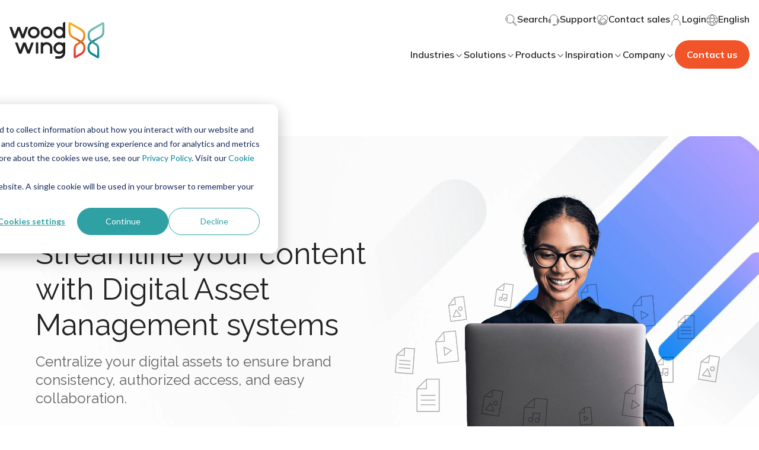

--- FILE ---
content_type: text/html; charset=UTF-8
request_url: https://www.woodwing.com/solutions/digital-asset-management?utm_source=blog&utm_campaign=%26amp%3Bamp%3Bamp%3Bamp%3Bamp%3Bamp%3Bamp%3Bamp%3Bamp%3Bamp%3Bamp%3Bamp%3Bamp%3Bamp%3Bamp%3Bamp%3Bamp%3Bamp%3Bamp%3Bamp%3Bamp%3Bamp%3Bamp%3Bamp%3Bamp%3Bamp%3Bamp%3Bamp%3Bamp%3Bamp%3Bamp%3Bamp%3Bamp%3Bamp%3Bamp%3Bamp%3Bamp%3Bamp%3Bamp%3Bamp%3Bamp%3Bamp%3Bamp%3Bamp%3Bamp%3Bamp%3Bamp%3Bamp%3Bamp%3Bamp%3Bamp%3Bamp%3Bamp%3Bamp%3Bamp%3Bamp%3Bamp%3Bamp%3Bamp%3Bamp%3Bamp%3Bamp%3Bamp%3Bamp%3Bamp%3Bamp%3Bamp%3Bamp%3Bamp%3Bamp%3Bamp%3Bamp%3Bamp%3Bamp%3Bamp%3Bamp%3Bamp%3Bamp%3Bamp%3Bamp%3Bamp%3Blt%3Bbr%20/%26amp%3Bamp%3Bamp%3Bamp%3Bamp%3Bamp%3Bamp%3Bamp%3Bamp%3Bamp%3Bamp%3Bamp%3Bamp%3Bamp%3Bamp%3Bamp%3Bamp%3Bamp%3Bamp%3Bamp%3Bamp%3Bamp%3Bamp%3Bamp%3Bamp%3Bamp%3Bamp%3Bamp%3Bamp%3Bamp%3Bamp%3Bamp%3Bamp%3Bamp%3Bamp%3Bamp%3Bamp%3Bamp%3Bamp%3Bamp%3Bamp%3Bamp%3Bamp%3Bamp%3Bamp%3Bamp%3Bamp%3Bamp%3Bamp%3Bamp%3Bamp%3Bamp%3Bamp%3Bamp%3Bamp%3Bamp%3Bamp%3Bamp%3Bamp%3Bamp%3Bamp%3Bamp%3Bamp%3Bamp%3Bamp%3Bamp%3Bamp%3Bamp%3Bamp%3Bamp%3Bamp%3Bamp%3Bamp%3Bamp%3Bamp%3Bamp%3Bamp%3Bamp%3Bamp%3Bamp%3Bamp%3Bg&utm_medium=banner
body_size: 25501
content:
<!doctype html><html lang="en"><head>
        
  
  


<meta charset="utf-8">
<title>Digital Asset Management Solutions | WoodWing</title>

<meta name="theme-color" content="#ffffff">
<!-- Windows Phone -->
<meta name="msapplication-navbutton-color" content="#ffffff">
<!-- iOS Safari -->
<meta name="apple-mobile-web-app-capable" content="yes">
<meta name="apple-mobile-web-app-status-bar-style" content="black-translucent">
<link rel="icon" href="https://www.woodwing.com/hubfs/woodwing-theme-assets/logo/favicon.ico">
<link rel="icon" type="image/x-icon" href="https://www.woodwing.com/hubfs/woodwing-theme-assets/logo/favicon.ico">
<link rel="icon" type="image/gif" href="https://www.woodwing.com/hubfs/woodwing-theme-assets/logo/favicon.gif">
<link rel="icon" type="image/png" href="https://www.woodwing.com/hubfs/woodwing-theme-assets/logo/favicon.png">

<meta name="description" content="Explore our digital asset management solutions. Streamline content workflows, improve productivity, and enhance collaboration with WoodWing's DAM systems.
">






<style>
  *:not(:defined) {display: none !important;}
  i18n-string, i18n-string:not(:defined) {display: inline-block!important;}
</style>



<script>
  window.esmsInitOptions = {
    mapOverrides: true,
    fetch: async function (url,options) {
      const res = await fetch(url, options);
      if (res.url.startsWith("https://26222027.fs1.hubspotusercontent-eu1.net/hubfs/26222027/woodwing-theme-assets")) {
        const source = await res.text();  
        return new Response(new Blob([source], { type: 'application/javascript' }));        
      }

      return res;
    }
  }
</script>
<!-- Bent Acnchor script  -->
<script>
document.addEventListener("DOMContentLoaded", function() {
  const aTagsWithAnchorAttribute = document.querySelectorAll("a[data-hs-anchor='true']");

  aTagsWithAnchorAttribute.forEach(function(aTag) {
    const div = document.createElement("div");
    // Copy over the attributes from <a> to <div>
    for (const attr of aTag.attributes) {
      div.setAttribute(attr.name, attr.value);
    }

    // Replace the <a> tag with the new <div> tag
    aTag.parentNode.replaceChild(div, aTag);
  });
});
</script>

    <script>
        document.addEventListener("DOMContentLoaded", function () {
            // Find the <wcl-ww-navigation-top-menu-item> element with the specified attribute
            var menuItem = document.querySelector('wcl-ww-navigation-top-menu-item[child-menu-id="submenu-languages"]');

            if (menuItem) {
                // Find the <a> element within the <wcl-ww-navigation-top-menu-item>
                var anchor = menuItem.querySelector('a');
                console.log(anchor);

                if (anchor) {
                    // Set the href attribute of the <a> element
                    anchor.setAttribute('href', 'javascript:;');
                }
            }
        });
    </script>



<meta name="viewport" content="width=device-width, initial-scale=1">

    
    <meta property="og:description" content="Explore our digital asset management solutions. Streamline content workflows, improve productivity, and enhance collaboration with WoodWing's DAM systems.
">
    <meta property="og:title" content="Digital Asset Management Solutions | WoodWing">
    <meta name="twitter:description" content="Explore our digital asset management solutions. Streamline content workflows, improve productivity, and enhance collaboration with WoodWing's DAM systems.
">
    <meta name="twitter:title" content="Digital Asset Management Solutions | WoodWing">

    

    

    <style>
a.cta_button{-moz-box-sizing:content-box !important;-webkit-box-sizing:content-box !important;box-sizing:content-box !important;vertical-align:middle}.hs-breadcrumb-menu{list-style-type:none;margin:0px 0px 0px 0px;padding:0px 0px 0px 0px}.hs-breadcrumb-menu-item{float:left;padding:10px 0px 10px 10px}.hs-breadcrumb-menu-divider:before{content:'›';padding-left:10px}.hs-featured-image-link{border:0}.hs-featured-image{float:right;margin:0 0 20px 20px;max-width:50%}@media (max-width: 568px){.hs-featured-image{float:none;margin:0;width:100%;max-width:100%}}.hs-screen-reader-text{clip:rect(1px, 1px, 1px, 1px);height:1px;overflow:hidden;position:absolute !important;width:1px}
</style>

<link class="hs-async-css" rel="preload" href="https://www.woodwing.com/hubfs/hub_generated/template_assets/1/65053823988/1762341581135/template_index.esm.min.css" as="style" onload="this.onload=null;this.rel='stylesheet'">
<noscript><link rel="stylesheet" href="https://www.woodwing.com/hubfs/hub_generated/template_assets/1/65053823988/1762341581135/template_index.esm.min.css"></noscript>
<link class="hs-async-css" rel="preload" href="https://www.woodwing.com/hubfs/hub_generated/template_assets/1/66214075124/1762341580771/template_cta.min.css" as="style" onload="this.onload=null;this.rel='stylesheet'">
<noscript><link rel="stylesheet" href="https://www.woodwing.com/hubfs/hub_generated/template_assets/1/66214075124/1762341580771/template_cta.min.css"></noscript>
<link class="hs-async-css" rel="preload" href="https://www.woodwing.com/hubfs/hub_generated/template_assets/1/65055170244/1762341585673/template_animated-title.min.css" as="style" onload="this.onload=null;this.rel='stylesheet'">
<noscript><link rel="stylesheet" href="https://www.woodwing.com/hubfs/hub_generated/template_assets/1/65055170244/1762341585673/template_animated-title.min.css"></noscript>
<link rel="stylesheet" href="https://www.woodwing.com/hubfs/hub_generated/module_assets/1/65055170025/1744348593953/module_navigation-main.min.css">
<link class="hs-async-css" rel="preload" href="https://www.woodwing.com/hubfs/hub_generated/template_assets/1/77590646245/1762341592315/template_logos-sponsors.min.css" as="style" onload="this.onload=null;this.rel='stylesheet'">
<noscript><link rel="stylesheet" href="https://www.woodwing.com/hubfs/hub_generated/template_assets/1/77590646245/1762341592315/template_logos-sponsors.min.css"></noscript>
<link class="hs-async-css" rel="preload" href="https://www.woodwing.com/hubfs/hub_generated/template_assets/1/65055170265/1762341584816/template_parallax-image.min.css" as="style" onload="this.onload=null;this.rel='stylesheet'">
<noscript><link rel="stylesheet" href="https://www.woodwing.com/hubfs/hub_generated/template_assets/1/65055170265/1762341584816/template_parallax-image.min.css"></noscript>

  <style>
    #hs_cos_wrapper_widget_66230016741 {
      position: relative;
      z-index: 0;
    }
  </style>

<link class="hs-async-css" rel="preload" href="https://www.woodwing.com/hubfs/hub_generated/template_assets/1/65055170261/1762341582678/template_media-and-paragraph.min.css" as="style" onload="this.onload=null;this.rel='stylesheet'">
<noscript><link rel="stylesheet" href="https://www.woodwing.com/hubfs/hub_generated/template_assets/1/65055170261/1762341582678/template_media-and-paragraph.min.css"></noscript>
<link class="hs-async-css" rel="preload" href="https://www.woodwing.com/hubfs/hub_generated/template_assets/1/65055170247/1762341582156/template_listing-faq.min.css" as="style" onload="this.onload=null;this.rel='stylesheet'">
<noscript><link rel="stylesheet" href="https://www.woodwing.com/hubfs/hub_generated/template_assets/1/65055170247/1762341582156/template_listing-faq.min.css"></noscript>

  <style>
    #hs_cos_wrapper_widget_66230016748 {
      position: relative;
      z-index: 0;
    }
  </style>

<link class="hs-async-css" rel="preload" href="https://www.woodwing.com/hubfs/hub_generated/template_assets/1/67259563711/1762341588305/template_listing-stories.min.css" as="style" onload="this.onload=null;this.rel='stylesheet'">
<noscript><link rel="stylesheet" href="https://www.woodwing.com/hubfs/hub_generated/template_assets/1/67259563711/1762341588305/template_listing-stories.min.css"></noscript>

  <style>
    #hs_cos_wrapper_widget_66230016752 {
      position: relative;
      z-index: 0;
    }
  </style>

<link rel="stylesheet" href="https://www.woodwing.com/hubfs/hub_generated/module_assets/1/65053823679/1744348586746/module_cta-banner-contact.min.css">
<link class="hs-async-css" rel="preload" href="https://www.woodwing.com/hubfs/hub_generated/template_assets/1/65053894632/1762341585097/template_site-footer.min.css" as="style" onload="this.onload=null;this.rel='stylesheet'">
<noscript><link rel="stylesheet" href="https://www.woodwing.com/hubfs/hub_generated/template_assets/1/65053894632/1762341585097/template_site-footer.min.css"></noscript>

    


    
    <link rel="canonical" href="https://www.woodwing.com/solutions/digital-asset-management">

<script>
// Initialize HubSpot and dataLayer
var _hsp = window._hsp = window._hsp || [];
window.dataLayer = window.dataLayer || [];
function gtag(){dataLayer.push(arguments);}

// Configuration
var useGoogleConsentModeV2 = true;
var waitForUpdateMillis = 1000;
// Set initial consent state
if (useGoogleConsentModeV2) {
    gtag('consent', 'default', {
        'ad_storage': 'denied',
        'analytics_storage': 'denied',
        'ad_user_data': 'denied',
        'ad_personalization': 'denied',
        'wait_for_update': waitForUpdateMillis
    });
    _hsp.push(['useGoogleConsentModeV2']);
}
// Load GTM immediately (not conditional on consent)
(function(w,d,s,l,i){
    w[l]=w[l]||[];
    w[l].push({'gtm.start': new Date().getTime(),event:'gtm.js'});
    var f=d.getElementsByTagName(s)[0],
    j=d.createElement(s),dl=l!='dataLayer'?'&l='+l:'';
    j.async=true;
    j.src='https://www.googletagmanager.com/gtm.js?id='+i+dl;
    f.parentNode.insertBefore(j,f);
})(window,document,'script','dataLayer','GTM-MLZKQNT');



// Update consent state when user makes choice
_hsp.push(['addPrivacyConsentListener', function(consent) {
    if (useGoogleConsentModeV2) {
        var consentState = {
            'ad_storage': 'denied',
            'analytics_storage': 'denied',
            'ad_user_data': 'denied',
            'ad_personalization': 'denied'
        };
        
        if (consent.allowed || (consent.categories && consent.categories.analytics)) {
            consentState.analytics_storage = 'granted';
        }
        
        if (consent.categories && consent.categories.advertisement) {
            consentState.ad_storage = 'granted';
            consentState.ad_user_data = 'granted';
            consentState.ad_personalization = 'granted';
        }
        
        gtag('consent', 'update', consentState);
    }
}]);
</script>
<meta property="og:url" content="https://www.woodwing.com/solutions/digital-asset-management">
<meta name="twitter:card" content="summary">
<meta http-equiv="content-language" content="en">
<link rel="alternate" hreflang="en" href="https://www.woodwing.com/solutions/digital-asset-management">
<link rel="alternate" hreflang="nl" href="https://www.woodwing.com/nl/oplossingen/digital-asset-management">







<style>
.page-wrapper{
  overflow-x: hidden;
  }

</style>
        
        
    <meta name="generator" content="HubSpot"></head>
    <body class="no-overflow navigation ">
        

        <header>
            <div id="hs_cos_wrapper_site-navigation" class="hs_cos_wrapper hs_cos_wrapper_widget hs_cos_wrapper_type_module" style="" data-hs-cos-general-type="widget" data-hs-cos-type="module">

  

  
  
    
    



  
  
    
    




  
  
    
    



  
  
    
    



  
  
    
    



  
  
    
    




  
  
    
    



  
  
    
    



  
  
    
    



  
  
    
    





  
  
    
    




  
  
    
    



  
  
    
    



  
  
    
    



  
  
    
    



  
  
    
    



  
  
    
    



  
  
    
    



  
  
    
    



  
  
    
    



  
  
    
    



  
  
    
    



  
  
    
    



  
  
    
    



  
  
    
    



  
  
    
    



  
  
    
    



  
  
    
    



  
  
    
    



  
  
    
    



  
  
    
    



  
  
    
    



  
  
    
    



  
  
    
    



<script>
document.addEventListener("DOMContentLoaded", function() {
    // Get the element with the class "cstm_lang_switch"
    var langSwitchButton = document.querySelector(".cstm_lang_switch");

    // Add a click event listener to the button
    langSwitchButton.addEventListener("click", function() {
        // Get the value of the "data-lang" attribute
        console.log("click");
        var dataLangValue = langSwitchButton.getAttribute("data_lang");

        // Save the value as a cookie with the name "cstm_lang_switch"
        document.cookie = "cstm_lang_switch=" + dataLangValue;

        // You can also perform additional actions here if needed

        // For demonstration purposes, log a message to the console
        console.log("Language switch cookie set:", document.cookie);
    });
});
</script>

<wcl-ww-navigation class="hs-search-hidden">
  <wcl-ww-navigation-mobile slot="mobile">
    <wcl-ww-navigation-main-mobile>
      <wcl-ww-navigation-header-mobile slot="nav-header">
        
        
        <wcl-logo slot="logo" href="https://www.woodwing.com" src="https://www.woodwing.com/hubfs/woodwing-theme-assets/logo/logo.svg" alt="WoodWing">
        </wcl-logo>

        
          
          
          <wcl-icon-container slot="action" background-color="transparent" width="40px" height="40px" border-radius="50%" href="https://www.woodwing.com/search">
            <svg slot="icon" width="20" height="20" viewbox="0 0 20 20" fill="none" xmlns="http://www.w3.org/2000/svg">
              <g clip-path="url(#clip0_5264_34771)">
                <path d="M13 13L14 14M4 11C2.66667 9.34008 2.66667 6.65992 4 5M14.3287 14.2331L14.2331 14.3287C13.9223 14.6394 13.9223 15.1414 14.2331 15.4522L17.5478 18.7669C17.8586 19.0777 18.3606 19.0777 18.6713 18.7669L18.7669 18.6713C19.0777 18.3606 19.0777 17.8586 18.7669 17.5478L15.4522 14.2331C15.1414 13.9223 14.6394 13.9223 14.3287 14.2331ZM12.9465 3.04635C15.6845 5.7843 15.6845 10.2086 12.9465 12.9465C10.2086 15.6845 5.7843 15.6845 3.04635 12.9465C0.317882 10.2086 0.317882 5.7843 3.04635 3.04635C5.7843 0.317882 10.2086 0.317882 12.9465 3.04635Z" stroke="#646464" stroke-linecap="round" stroke-linejoin="round" />
              </g>
              <defs>
                <clippath id="clip0_5264_34771">
                  <rect width="20" height="20" fill="white" />
                </clippath>
              </defs>
            </svg>
          </wcl-icon-container>
        
        

        <wcl-icon-container slot="trigger" background-color="transparent" width="40px" height="40px" border-radius="50%">
          <wcl-ww-icon slot="icon" icon="menu-2" color="#646464" size="20"></wcl-ww-icon>
        </wcl-icon-container>
        <wcl-icon-container slot="trigger-open" background-color="#7AC6B61F" width="40px" height="40px" border-radius="50%">
          <wcl-ww-icon slot="icon" icon="x" color="#222222" size="20"></wcl-ww-icon>
        </wcl-icon-container>
      </wcl-ww-navigation-header-mobile>

      
        <wcl-ww-navigation-main-menu-item slot="menu-item" class="hs-search-hidden" child-menu-id="submenu-1">
          Industries
          <wcl-ww-icon slot="icon" icon="arrow-right" size="16" color="#646464"></wcl-ww-icon>
          <wcl-ww-icon slot="icon-hover" icon="arrow-right" size="16" color="#646464"></wcl-ww-icon>
        </wcl-ww-navigation-main-menu-item>

        
          <wcl-ww-navigation-submenu-mobile slot="submenu" id="submenu-1">
            <h5 slot="title" class="text_size-lg text_weight-strong hs-search-hidden">Industries</h5>

            
              <wcl-grid-row slot="menu-item">
                <wcl-grid-column sm="6">
                  <wcl-ww-navigation-menu-group>
                    <p slot="title" class="hs-search-hidden">We know your challenges</p>

                    <div slot="content">
                      
                        
                        
                        <wcl-ww-navigation-menu-item href="https://www.woodwing.com/industries/agencies" rel="">
                          
                            <img slot="icon" src="https://www.woodwing.com/hubfs/Website/Menu/Industries/icon-woodwing-agencies.svg" alt="icon-woodwing-agencies" loading="lazy" width="24" height="24">
                            
                        
                          
                            <p slot="title" class="no-margin text_size-sm text_weight-strong hs-search-hidden">Agencies</p>
                          
                          
                          
                            <p slot="description" class="no-margin text_size-xs text_color-gray-100 hs-search-hidden">Optimized workflow, improved collaboration, and brand consistency</p>
                          
                        </wcl-ww-navigation-menu-item>
                      
                        
                        
                        <wcl-ww-navigation-menu-item href="https://www.woodwing.com/industries/finance" rel="">
                          
                            <img slot="icon" src="https://www.woodwing.com/hubfs/Website/Menu/Industries/icon-woodwing-finance.svg" alt="icon-woodwing-finance" loading="lazy" width="24" height="24">
                            
                        
                          
                            <p slot="title" class="no-margin text_size-sm text_weight-strong hs-search-hidden">Finance</p>
                          
                          
                          
                            <p slot="description" class="no-margin text_size-xs text_color-gray-100 hs-search-hidden">Modern document and quality management helps you manage risks and improve processes</p>
                          
                        </wcl-ww-navigation-menu-item>
                      
                        
                        
                        <wcl-ww-navigation-menu-item href="https://www.woodwing.com/industries/museums-cultural-heritage" rel="">
                          
                            <img slot="icon" src="https://www.woodwing.com/hubfs/Website/Menu/Industries/icon-woodwing-museum.svg" alt="icon-woodwing-museum" loading="lazy" width="24" height="24">
                            
                        
                          
                            <p slot="title" class="no-margin text_size-sm text_weight-strong hs-search-hidden">Museums</p>
                          
                          
                          
                            <p slot="description" class="no-margin text_size-xs text_color-gray-100 hs-search-hidden">Preserve your collection with software designed for managing and sharing cultural assets</p>
                          
                        </wcl-ww-navigation-menu-item>
                      

                      
                        
                        
                        <wcl-ww-navigation-menu-item href="https://www.woodwing.com/industries/healthcare" rel="">
                          
                            <img slot="icon" src="https://www.woodwing.com/hubfs/Website/Menu/Industries/icon-woodwing-healthcare.svg" alt="icon-woodwing-healthcare" loading="lazy" width="24" height="24">
                            
                        
                          
                            <p slot="title" class="no-margin text_size-sm text_weight-strong hs-search-hidden">Healthcare</p>
                          
                          
                          
                            <p slot="description" class="no-margin text_size-xs text_color-gray-100 hs-search-hidden">Always access the latest version of each process, protocol, guideline, or agreement</p>
                          
                        </wcl-ww-navigation-menu-item>
                      
                        
                        
                        <wcl-ww-navigation-menu-item href="https://www.woodwing.com/products/woodwing-xtendis/industries/housing-associations" rel="">
                          
                            <img slot="icon" src="https://www.woodwing.com/hubfs/Website/Menu/Industries/icon-logo-woodwing-housing-corporations.svg" alt="icon-logo-woodwing-housing-corporations" loading="lazy" width="24" height="24">
                            
                        
                          
                            <p slot="title" class="no-margin text_size-sm text_weight-strong hs-search-hidden">Housing Associations</p>
                          
                          
                          
                            <p slot="description" class="no-margin text_size-xs text_color-gray-100 hs-search-hidden">Document management from context, always up-to-date, complete and accurate documents</p>
                          
                        </wcl-ww-navigation-menu-item>
                      
                        
                        
                        <wcl-ww-navigation-menu-item href="https://www.woodwing.com/industries/manufacturing" rel="">
                          
                            <img slot="icon" src="https://www.woodwing.com/hubfs/Website/Menu/Industries/icon-woodwing-manufacturing.svg" alt="icon-woodwing-manufacturing" loading="lazy" width="24" height="24">
                            
                        
                          
                            <p slot="title" class="no-margin text_size-sm text_weight-strong hs-search-hidden">Manufacturing</p>
                          
                          
                          
                            <p slot="description" class="no-margin text_size-xs text_color-gray-100 hs-search-hidden">Reduce costs by increasing the quality and improving compliance.</p>
                          
                        </wcl-ww-navigation-menu-item>
                      

                      
                        
                        
                        <wcl-ww-navigation-menu-item href="https://www.woodwing.com/industries/publishing" rel="">
                          
                            <img slot="icon" src="https://www.woodwing.com/hubfs/Website/Menu/Industries/icon-woodwing-publishing.svg" alt="icon-woodwing-publishing" loading="lazy" width="24" height="24">
                            
                        
                          
                            <p slot="title" class="no-margin text_size-sm text_weight-strong hs-search-hidden">Publishing</p>
                          
                          
                          
                            <p slot="description" class="no-margin text_size-xs text_color-gray-100 hs-search-hidden">Efficient content creation, collaboration, and multichannel publishing</p>
                          
                        </wcl-ww-navigation-menu-item>
                      
                        
                        
                        <wcl-ww-navigation-menu-item href="https://www.woodwing.com/industries/retail-ecommerce" rel="">
                          
                            <img slot="icon" src="https://www.woodwing.com/hubfs/Website/Menu/Industries/icon-woodwing-retail-ecommerce.svg" alt="icon-woodwing-retail-ecommerce" loading="lazy" width="24" height="24">
                            
                        
                          
                            <p slot="title" class="no-margin text_size-sm text_weight-strong hs-search-hidden">Retail &amp; eCommerce</p>
                          
                          
                          
                            <p slot="description" class="no-margin text_size-xs text_color-gray-100 hs-search-hidden">Streamlined catalog and marketing content production for faster time-to-market</p>
                          
                        </wcl-ww-navigation-menu-item>
                      
                        
                        
                        <wcl-ww-navigation-menu-item href="https://www.woodwing.com/products/woodwing-xtendis/industries/pension-funds" rel="">
                          
                            <img slot="icon" src="https://www.woodwing.com/hs-fs/hubfs/Website/Menu/Industries/icon-woodwing-pension-fund-.png?width=24&amp;height=24&amp;name=icon-woodwing-pension-fund-.png" alt="icon-woodwing-pension-fund-" loading="lazy" width="24" height="24" srcset="https://www.woodwing.com/hs-fs/hubfs/Website/Menu/Industries/icon-woodwing-pension-fund-.png?width=12&amp;height=12&amp;name=icon-woodwing-pension-fund-.png 12w, https://www.woodwing.com/hs-fs/hubfs/Website/Menu/Industries/icon-woodwing-pension-fund-.png?width=24&amp;height=24&amp;name=icon-woodwing-pension-fund-.png 24w, https://www.woodwing.com/hs-fs/hubfs/Website/Menu/Industries/icon-woodwing-pension-fund-.png?width=36&amp;height=36&amp;name=icon-woodwing-pension-fund-.png 36w, https://www.woodwing.com/hs-fs/hubfs/Website/Menu/Industries/icon-woodwing-pension-fund-.png?width=48&amp;height=48&amp;name=icon-woodwing-pension-fund-.png 48w, https://www.woodwing.com/hs-fs/hubfs/Website/Menu/Industries/icon-woodwing-pension-fund-.png?width=60&amp;height=60&amp;name=icon-woodwing-pension-fund-.png 60w, https://www.woodwing.com/hs-fs/hubfs/Website/Menu/Industries/icon-woodwing-pension-fund-.png?width=72&amp;height=72&amp;name=icon-woodwing-pension-fund-.png 72w" sizes="(max-width: 24px) 100vw, 24px">
                            
                        
                          
                            <p slot="title" class="no-margin text_size-sm text_weight-strong hs-search-hidden">Pension Funds</p>
                          
                          
                          
                            <p slot="description" class="no-margin text_size-xs text_color-gray-100 hs-search-hidden">Manage large quantities of sensitive pension data and keep it safe and accessible</p>
                          
                        </wcl-ww-navigation-menu-item>
                      
                    </div>
                  </wcl-ww-navigation-menu-group>
                  <br>
                </wcl-grid-column>

                
                  <wcl-grid-column sm="6">
                    <wcl-ww-navigation-menu-group>
                      <p slot="title" class="hs-search-hidden">Featured content piece</p>

                      <wcl-ww-navigation-featured-card slot="content">
                        
                          <wcl-media slot="media" src="https://www.woodwing.com/hubfs/Website/Inspiration/Client%20success%20stories/Cards/listing-stories-bauer.jpg" alt="listing-stories-bauer" type="cover" height="123px" width="340">
                          </wcl-media>
                        

                        
                        
                        
                          <p slot="title" class="text_size-md text_weight-strong hs-search-hidden">Bauer Media Group</p>
                                                
                        
                        
                          <p slot="description" class="no-margin text_size-xs text_color-gray-100 hs-search-hidden">How Bauer unified editorial workflows and improved collaboration across Germany, the UK, and Poland.</p>
                        

                        
                          




<wcl-ww-button slot="action" variant="primary" spacing="sm" alignment="center" href="https://www.woodwing.com/inspiration/success-stories/bauer-media-group" rel="">
  <span class="text_size-sm text_weight-strong">Read this case</span>

  
</wcl-ww-button>

  

                        
                      </wcl-ww-navigation-featured-card>
                    </wcl-ww-navigation-menu-group>
                  </wcl-grid-column>
                
              </wcl-grid-row>
            

            <wcl-ww-navigation-back-menu slot="back-menu">
              <wcl-ww-icon slot="icon" icon="arrow-left" color="#222222" size="24"></wcl-ww-icon>
            </wcl-ww-navigation-back-menu>
          </wcl-ww-navigation-submenu-mobile>
        
      
        <wcl-ww-navigation-main-menu-item slot="menu-item" class="hs-search-hidden" child-menu-id="submenu-2">
          Solutions
          <wcl-ww-icon slot="icon" icon="arrow-right" size="16" color="#646464"></wcl-ww-icon>
          <wcl-ww-icon slot="icon-hover" icon="arrow-right" size="16" color="#646464"></wcl-ww-icon>
        </wcl-ww-navigation-main-menu-item>

        
          <wcl-ww-navigation-submenu-mobile slot="submenu" id="submenu-2">
            <h5 slot="title" class="text_size-lg text_weight-strong hs-search-hidden">Solutions</h5>

            
              <wcl-grid-row slot="menu-item">
                <wcl-grid-column sm="6">
                  
                    <wcl-ww-navigation-menu-group>
                      <p slot="title" class="hs-search-hidden">Content Orchestration</p>

                      
                        
                        
                        <wcl-ww-navigation-menu-item slot="content" href="https://www.woodwing.com/solutions/content-creation" rel="">
                          
                            <img slot="icon" src="https://www.woodwing.com/hubfs/Website/Menu/Solutions/icon-woodwing-content-creation.svg" alt="icon-woodwing-content-creation" loading="lazy" width="24" height="24">
                            
                        
                          
                            <p slot="title" class="no-margin text_size-sm text_weight-strong hs-search-hidden">Content Creation</p>
                          
                          
                          
                            <p slot="description" class="no-margin text_size-xs text_color-gray-100 hs-search-hidden">Collaborate and create high-quality channel-neutral content</p>
                          
                        </wcl-ww-navigation-menu-item>
                      
                        
                        
                        <wcl-ww-navigation-menu-item slot="content" href="https://www.woodwing.com/solutions/digital-asset-management" rel="">
                          
                            <img slot="icon" src="https://www.woodwing.com/hubfs/Website/Menu/Solutions/icon-woodwing-dam.svg" alt="icon-woodwing-dam" loading="lazy" width="24" height="24">
                            
                        
                          
                            <p slot="title" class="no-margin text_size-sm text_weight-strong hs-search-hidden">Digital Asset Management</p>
                          
                          
                          
                            <p slot="description" class="no-margin text_size-xs text_color-gray-100 hs-search-hidden">Manage and distribute digital assets for streamlined content</p>
                          
                        </wcl-ww-navigation-menu-item>
                      
                        
                        
                        <wcl-ww-navigation-menu-item slot="content" href="https://www.woodwing.com/solutions/multichannel-publishing" rel="">
                          
                            <img slot="icon" src="https://www.woodwing.com/hubfs/Website/Menu/Solutions/icon-woodwing-multichannel-publishing.svg" alt="icon-woodwing-multichannel-publishing" loading="lazy" width="24" height="24">
                            
                        
                          
                            <p slot="title" class="no-margin text_size-sm text_weight-strong hs-search-hidden">Multichannel Publishing</p>
                          
                          
                          
                            <p slot="description" class="no-margin text_size-xs text_color-gray-100 hs-search-hidden">Maximize reach with seamless multi-channel content publishing</p>
                          
                        </wcl-ww-navigation-menu-item>
                      
                        
                        
                        <wcl-ww-navigation-menu-item slot="content" href="https://www.woodwing.com/solutions/content-orchestration" rel="">
                          
                            <img slot="icon" src="https://www.woodwing.com/hubfs/Website/Menu/Why%20WoodWing/icon-woodwing-content-orchestration.svg" alt="icon-woodwing-content-orchestration" loading="lazy" width="24" height="24">
                            
                        
                          
                            <p slot="title" class="no-margin text_size-sm text_weight-strong hs-search-hidden">Content Orchestration</p>
                          
                          
                          
                            <p slot="description" class="no-margin text_size-xs text_color-gray-100 hs-search-hidden">Managing content at scale has never been easier or more profitable</p>
                          
                        </wcl-ww-navigation-menu-item>
                      
                    </wcl-ww-navigation-menu-group>
                    <br>
                  

                  
                    <wcl-ww-navigation-menu-group>
                      <p slot="title" class="hs-search-hidden">Operational Excellence</p>

                      
                        
                        
                        
                        <wcl-ww-navigation-menu-item slot="content" href="https://www.woodwing.com/solutions/document-management" rel="">
                          
                            <img slot="icon" src="https://www.woodwing.com/hubfs/Website/Menu/Solutions/icon-logo-woodwing-document-management.svg" alt="icon-logo-woodwing-document-management" loading="lazy" width="24" height="24">
                            
                        
                          
                            <p slot="title" class="no-margin text_size-sm text_weight-strong hs-search-hidden">Document Management</p>
                          
                          
                          
                            <p slot="description" class="no-margin text_size-xs text_color-gray-100 hs-search-hidden">Centralize and control your documents, ensuring secure access</p>
                          
                        </wcl-ww-navigation-menu-item>
                      
                        
                        
                        
                        <wcl-ww-navigation-menu-item slot="content" href="https://www.woodwing.com/solutions/enterprise-information-management" rel="">
                          
                            <img slot="icon" src="https://www.woodwing.com/hubfs/Website/Menu/Solutions/icon-logo-woodwing-information-management.svg" alt="icon-woodwing-information-management" loading="lazy" width="24" height="24">
                            
                        
                          
                            <p slot="title" class="no-margin text_size-sm text_weight-strong hs-search-hidden">Enterprise Information Management</p>
                          
                          
                          
                            <p slot="description" class="no-margin text_size-xs text_color-gray-100 hs-search-hidden">Become more agile, reduce risks and benefit from available data</p>
                          
                        </wcl-ww-navigation-menu-item>
                      
                        
                        
                        
                        <wcl-ww-navigation-menu-item slot="content" href="https://www.woodwing.com/solutions/knowledge-management" rel="">
                          
                            <img slot="icon" src="https://www.woodwing.com/hubfs/Website/Menu/Solutions/icon-woodwing-knowledge-management.svg" alt="icon-woodwing-knowledge-management" loading="lazy" width="24" height="24">
                            
                        
                          
                            <p slot="title" class="no-margin text_size-sm text_weight-strong hs-search-hidden">Knowledge Management</p>
                          
                          
                          
                            <p slot="description" class="no-margin text_size-xs text_color-gray-100 hs-search-hidden">Bring knowledge and people together to work on quality</p>
                          
                        </wcl-ww-navigation-menu-item>
                      
                        
                        
                        
                        <wcl-ww-navigation-menu-item slot="content" href="https://www.woodwing.com/solutions/process-management" rel="">
                          
                            <img slot="icon" src="https://www.woodwing.com/hubfs/Website/Menu/Solutions/icon-woodwing-process-management.svg" alt="icon-woodwing-process-management" loading="lazy" width="24" height="24">
                            
                        
                          
                            <p slot="title" class="no-margin text_size-sm text_weight-strong hs-search-hidden">Process Management</p>
                          
                          
                          
                            <p slot="description" class="no-margin text_size-xs text_color-gray-100 hs-search-hidden">Describe, organize, and make processes accessible to everyone</p>
                          
                        </wcl-ww-navigation-menu-item>
                      
                        
                        
                        
                        <wcl-ww-navigation-menu-item slot="content" href="https://www.woodwing.com/solutions/quality-management" rel="">
                          
                            <img slot="icon" src="https://www.woodwing.com/hubfs/Website/Menu/Solutions/icon-logo-woodwing-quality-management.svg" alt="icon-logo-woodwing-quality-management" loading="lazy" width="24" height="24">
                            
                        
                          
                            <p slot="title" class="no-margin text_size-sm text_weight-strong hs-search-hidden">Quality Management</p>
                          
                          
                          
                            <p slot="description" class="no-margin text_size-xs text_color-gray-100 hs-search-hidden">Collectively ensure that you do the right things in the right way</p>
                          
                        </wcl-ww-navigation-menu-item>
                      
                        
                        
                        
                        <wcl-ww-navigation-menu-item slot="content" href="https://www.woodwing.com/solutions/risk-management" rel="">
                          
                            <img slot="icon" src="https://www.woodwing.com/hubfs/Website/Menu/Solutions/icon-woodwing-risk-management.svg" alt="icon-woodwing-risk-management" loading="lazy" width="24" height="24">
                            
                        
                          
                            <p slot="title" class="no-margin text_size-sm text_weight-strong hs-search-hidden">Risk Management</p>
                          
                          
                          
                            <p slot="description" class="no-margin text_size-xs text_color-gray-100 hs-search-hidden">Gain insight and control over every aspect of risk management.</p>
                          
                        </wcl-ww-navigation-menu-item>
                      
                    </wcl-ww-navigation-menu-group>
                    <br>
                  

                  
                    <wcl-ww-navigation-menu-group>
                      <p slot="title" class="hs-search-hidden">Services</p>

                      
                        
                        
                        <wcl-ww-navigation-menu-item slot="content" href="https://www.woodwing.com/solutions/customer-strategy" rel="">
                          
                            <img slot="icon" src="https://www.woodwing.com/hubfs/Website/Menu/Solutions/icon-woodwing-customer-strategy.svg" alt="icon-woodwing-customer-strategy" loading="lazy" width="24" height="24">
                            
                        
                          
                            <p slot="title" class="no-margin text_size-sm text_weight-strong hs-search-hidden">Customer Strategy</p>
                          
                          
                          
                            <p slot="description" class="no-margin text_size-xs text_color-gray-100 hs-search-hidden">Shape new business models with strategic guidance</p>
                          
                        </wcl-ww-navigation-menu-item>
                      
                        
                        
                        <wcl-ww-navigation-menu-item slot="content" href="https://www.woodwing.com/solutions/professional-services" rel="">
                          
                            <img slot="icon" src="https://www.woodwing.com/hubfs/Website/Menu/Solutions/icon-woodwing-professional-services.svg" alt="icon-woodwing-professional-services" loading="lazy" width="24" height="24">
                            
                        
                          
                            <p slot="title" class="no-margin text_size-sm text_weight-strong hs-search-hidden">Professional Services</p>
                          
                          
                          
                            <p slot="description" class="no-margin text_size-xs text_color-gray-100 hs-search-hidden">Accelerate digital transformation with expert help for lasting results</p>
                          
                        </wcl-ww-navigation-menu-item>
                      
                        
                        
                        <wcl-ww-navigation-menu-item slot="content" href="https://www.woodwing.com/products/woodwing-connect" rel="">
                          
                            <img slot="icon" src="https://www.woodwing.com/hubfs/Website/Menu/Solutions/icon-woodwing-integrations.svg" alt="icon-woodwing-integrations" loading="lazy" width="24" height="24">
                            
                        
                          
                            <p slot="title" class="no-margin text_size-sm text_weight-strong hs-search-hidden">WoodWing Connect</p>
                          
                          
                          
                            <p slot="description" class="no-margin text_size-xs text_color-gray-100 hs-search-hidden">Integrate WoodWing seamlessly into your existing tech stack</p>
                          
                        </wcl-ww-navigation-menu-item>
                      
                        
                        
                        <wcl-ww-navigation-menu-item slot="content" href="https://www.woodwing.com/solutions/woodwing-cloud" rel="">
                          
                            <img slot="icon" src="https://www.woodwing.com/hubfs/Website/Menu/Solutions/icon-woodwing-cloud.svg" alt="icon-woodwing-cloud" loading="lazy" width="24" height="24">
                            
                        
                          
                            <p slot="title" class="no-margin text_size-sm text_weight-strong hs-search-hidden">WoodWing Cloud</p>
                          
                          
                          
                            <p slot="description" class="no-margin text_size-xs text_color-gray-100 hs-search-hidden">Experience stress-free hosting, software maintenance, and more</p>
                          
                        </wcl-ww-navigation-menu-item>
                      
                    </wcl-ww-navigation-menu-group>
                    <br>
                  
                </wcl-grid-column>

                
                  <wcl-grid-column sm="6">
                    <wcl-ww-navigation-menu-group>
                      <p slot="title" class="hs-search-hidden">FEATURED CONTENT</p>

                      <wcl-ww-navigation-featured-card slot="content">
                        
                          <wcl-media slot="media" src="https://www.woodwing.com/hubfs/Website/Marketplace/card-menu-solution-integration-marketplace.jpg" alt="card-menu-solution-integration-marketplace" type="cover" height="123px" width="340">
                          </wcl-media>
                        

                        
                        
                        
                          <p slot="title" class="text_size-md text_weight-strong hs-search-hidden">Integrations Marketplace</p>
                                                
                        
                        
                          <p slot="description" class="no-margin text_size-xs text_color-gray-100 hs-search-hidden">Explore our Integrations Marketplace and find the right apps and solutions to boost the interconnectivity and productivity of your IT environment.</p>
                        

                        
                          




<wcl-ww-button slot="action" variant="primary" spacing="sm" alignment="center" href="https://www.woodwing.com/integrations-marketplace" rel="">
  <span class="text_size-sm text_weight-strong">Explore</span>

  
</wcl-ww-button>

  

                        
                      </wcl-ww-navigation-featured-card>
                    </wcl-ww-navigation-menu-group>
                  </wcl-grid-column>
                                
              </wcl-grid-row>
            

            <wcl-ww-navigation-back-menu slot="back-menu">
              <wcl-ww-icon slot="icon" icon="arrow-left" color="#222222" size="24"></wcl-ww-icon>
            </wcl-ww-navigation-back-menu>
          </wcl-ww-navigation-submenu-mobile>
        
      
        <wcl-ww-navigation-main-menu-item slot="menu-item" class="hs-search-hidden" child-menu-id="submenu-3">
          Products
          <wcl-ww-icon slot="icon" icon="arrow-right" size="16" color="#646464"></wcl-ww-icon>
          <wcl-ww-icon slot="icon-hover" icon="arrow-right" size="16" color="#646464"></wcl-ww-icon>
        </wcl-ww-navigation-main-menu-item>

        
          <wcl-ww-navigation-submenu-mobile slot="submenu" id="submenu-3">
            <h5 slot="title" class="text_size-lg text_weight-strong hs-search-hidden">Products</h5>

            
              <wcl-ww-navigation-menu-group slot="menu-item">
                <p slot="title" class="hs-search-hidden">Take charge of your content</p>
      
                <wcl-grid-row slot="content">
                  
                    
                    
                    <wcl-grid-column sm="4">
                      <wcl-ww-navigation-product-item active color="#f7aa16" href="https://www.woodwing.com/products/woodwing-studio" rel="">
                        <img slot="logo" src="https://www.woodwing.com/hubfs/woodwing-theme-assets/demo/logo/Studio%20Logo%20(base).svg" alt="WoodWing Studio" loading="lazy" width="112" height="32">
        
                        
                          <p slot="description" class="no-margin text_size-xs text_color-gray-100 hs-search-hidden">Streamlined content creation and multichannel publishing solution</p>
                        
                        
                      </wcl-ww-navigation-product-item>
                    </wcl-grid-column>
                  
                    
                    
                    <wcl-grid-column sm="4">
                      <wcl-ww-navigation-product-item active color="#0095E0" href="https://www.woodwing.com/products/woodwing-assets" rel="">
                        <img slot="logo" src="https://www.woodwing.com/hubfs/woodwing-theme-assets/demo/logo/Assets%20Logo%20(base).svg" alt="Assets Logo (base)" loading="lazy" width="112" height="32">
        
                        
                          <p slot="description" class="no-margin text_size-xs text_color-gray-100 hs-search-hidden">Enterprise-grade digital asset management for streamlined workflows</p>
                        
                        
                      </wcl-ww-navigation-product-item>
                    </wcl-grid-column>
                  
                    
                    
                    <wcl-grid-column sm="4">
                      <wcl-ww-navigation-product-item active color="#E65100" href="https://www.woodwing.com/products/woodwing-scienta" rel="">
                        <img slot="logo" src="https://www.woodwing.com/hubfs/woodwing-theme-assets/demo/logo/Scienta%20Logo%20(base).svg" alt="WoodWing Scienta" loading="lazy" width="112" height="32">
        
                        
                          <p slot="description" class="no-margin text_size-xs text_color-gray-100 hs-search-hidden">Software to collaborate on quality and have control over and maximize the benefits of the knowledge present in your organization. </p>
                        
                        
                      </wcl-ww-navigation-product-item>
                    </wcl-grid-column>
                  
                    
                    
                    <wcl-grid-column sm="4">
                      <wcl-ww-navigation-product-item active color="#2B6B8C" href="https://www.woodwing.com/products/woodwing-xtendis" rel="">
                        <img slot="logo" src="https://www.woodwing.com/hubfs/woodwing-theme-assets/demo/logo/Xtendis%20Logo%20(base).svg" alt="WoodWing Xtendis" loading="lazy" width="112" height="32">
        
                        
                          <p slot="description" class="no-margin text_size-xs text_color-gray-100 hs-search-hidden">Secure digital archiving and document management system</p>
                        
                        
                      </wcl-ww-navigation-product-item>
                    </wcl-grid-column>
                  
                    
                    
                    <wcl-grid-column sm="4">
                      <wcl-ww-navigation-product-item active color="#55B8BC" href="https://www.woodwing.com/products/woodwing-connect" rel="">
                        <img slot="logo" src="https://www.woodwing.com/hubfs/woodwing-theme-assets/demo/logo/Connect%20Logo%20(base).svg" alt="Connect Logo (base)" loading="lazy" width="112" height="32">
        
                        
                          <p slot="description" class="no-margin text_size-xs text_color-gray-100 hs-search-hidden">Powerful integration suite for seamless connectivity and automation</p>
                        
                        
                      </wcl-ww-navigation-product-item>
                    </wcl-grid-column>
                  
                    
                    
                    <wcl-grid-column sm="4">
                      <wcl-ww-navigation-product-item active color="#CB167F" href="https://www.woodwing.com/products/woodwing-smart-styles" rel="">
                        <img slot="logo" src="https://www.woodwing.com/hubfs/woodwing-theme-assets/demo/logo/Smart%20Styles%20Logo%20(base).svg" alt="WoodWing Smart Styles" loading="lazy" width="112" height="32">
        
                        
                          <p slot="description" class="no-margin text_size-xs text_color-gray-100 hs-search-hidden">Efficient plugin for enhanced Adobe InDesign design workflows</p>
                        
                        
                      </wcl-ww-navigation-product-item>
                    </wcl-grid-column>
                  
                </wcl-grid-row>
              </wcl-ww-navigation-menu-group>
            

            <wcl-ww-navigation-back-menu slot="back-menu">
              <wcl-ww-icon slot="icon" icon="arrow-left" color="#222222" size="24"></wcl-ww-icon>
            </wcl-ww-navigation-back-menu>
          </wcl-ww-navigation-submenu-mobile>
        
      
        <wcl-ww-navigation-main-menu-item slot="menu-item" class="hs-search-hidden" child-menu-id="submenu-4">
          Inspiration
          <wcl-ww-icon slot="icon" icon="arrow-right" size="16" color="#646464"></wcl-ww-icon>
          <wcl-ww-icon slot="icon-hover" icon="arrow-right" size="16" color="#646464"></wcl-ww-icon>
        </wcl-ww-navigation-main-menu-item>

        
          <wcl-ww-navigation-submenu-mobile slot="submenu" id="submenu-4">
            <h5 slot="title" class="text_size-lg text_weight-strong hs-search-hidden">Inspiration</h5>

            
              <wcl-grid-row slot="menu-item">
                <wcl-grid-column sm="6">
                  
                    <wcl-ww-navigation-menu-group>
                      <p slot="title" class="hs-search-hidden">Learning centre</p>

                      
                        
                        
                        <wcl-ww-navigation-menu-item itemtest="tsf" slot="content" href="https://www.woodwing.com/blog" rel="">
                          
                            <img slot="icon" src="https://www.woodwing.com/hubfs/Website/Menu/Inspiration/icon-woodwing-blogpost.svg" alt="icon-woodwing-blogpost" loading="lazy" width="24" height="24">
                            
                        
                          
                            <p slot="title" class="no-margin text_size-sm text_weight-strong hs-search-hidden">Blog posts</p>
                          
                          
                          
                            <p slot="description" class="no-margin text_size-xs text_color-gray-100 hs-search-hidden">Explore our extensive blog section</p>
                          
                        </wcl-ww-navigation-menu-item>
                      
                        
                        
                        <wcl-ww-navigation-menu-item itemtest="tsf" slot="content" href="https://www.woodwing.com/inspiration/events-webinars" rel="">
                          
                            <img slot="icon" src="https://www.woodwing.com/hubfs/Website/Menu/Inspiration/icon-woodwing-events-and-webinars.svg" alt="icon-woodwing-events-and-webinars" loading="lazy" width="24" height="24">
                            
                        
                          
                            <p slot="title" class="no-margin text_size-sm text_weight-strong hs-search-hidden">Events &amp; Webinars</p>
                          
                          
                          
                            <p slot="description" class="no-margin text_size-xs text_color-gray-100 hs-search-hidden">Nothing beats personal contact; attend an event or webinar</p>
                          
                        </wcl-ww-navigation-menu-item>
                      
                        
                        
                        <wcl-ww-navigation-menu-item itemtest="tsf" slot="content" href="https://www.woodwing.com/inspiration/ebooks-whitepapers" rel="">
                          
                            <img slot="icon" src="https://www.woodwing.com/hubfs/Website/Menu/Inspiration/icon-woodwing-ebooks-whitepapers.svg" alt="icon-woodwing-ebooks-whitepapers" loading="lazy" width="24" height="24">
                            
                        
                          
                            <p slot="title" class="no-margin text_size-sm text_weight-strong hs-search-hidden">eBooks &amp; Whitepapers</p>
                          
                          
                          
                            <p slot="description" class="no-margin text_size-xs text_color-gray-100 hs-search-hidden">Dive into into one of our free and informative downloads</p>
                          
                        </wcl-ww-navigation-menu-item>
                      
                        
                        
                        <wcl-ww-navigation-menu-item itemtest="tsf" slot="content" href="https://www.woodwing.com/inspiration/success-stories" rel="">
                          
                            <img slot="icon" src="https://www.woodwing.com/hubfs/Website/Menu/Inspiration/icon-woodwing-success-stories.svg" alt="icon-woodwing-success-stories" loading="lazy" width="24" height="24">
                            
                        
                          
                            <p slot="title" class="no-margin text_size-sm text_weight-strong hs-search-hidden">Success Stories</p>
                          
                          
                          
                            <p slot="description" class="no-margin text_size-xs text_color-gray-100 hs-search-hidden">Discover how organizations achieve success with WoodWing solutions</p>
                          
                        </wcl-ww-navigation-menu-item>
                      
                        
                        
                        <wcl-ww-navigation-menu-item itemtest="tsf" slot="content" href="https://www.woodwing.com/inspiration/videos" rel="">
                          
                            <img slot="icon" src="https://www.woodwing.com/hubfs/Website/Menu/Inspiration/icon-logo-woodwing-videos.svg" alt="icon-logo-woodwing-videos" loading="lazy" width="24" height="24">
                            
                        
                          
                            <p slot="title" class="no-margin text_size-sm text_weight-strong hs-search-hidden">Videos</p>
                          
                          
                          
                            <p slot="description" class="no-margin text_size-xs text_color-gray-100 hs-search-hidden">A video can be worth more than a thousand words. Give it a try!</p>
                          
                        </wcl-ww-navigation-menu-item>
                      
                    </wcl-ww-navigation-menu-group>
                    <br>
                  

                  
                    <wcl-ww-navigation-menu-group>
                      <p slot="title" class="hs-search-hidden">Latest articles</p>

                      
                      
                        
                        
                          
                        
                          
                        
                          
                        
                      

                      
                        
                        
                        <wcl-ww-navigation-thumbnail-item slot="content" href="https://www.woodwing.com/blog/iso-9001-2026-is-coming-how-to-prepare" rel="">
                          
                            <img slot="image" src="https://www.woodwing.com/hs-fs/hubfs/Website/Inspiration/Blogposts/blog-hero-whats-new-in-iso-9001-2026-how-to-prepare-for-the-transition.jpg?width=96&amp;height=72&amp;name=blog-hero-whats-new-in-iso-9001-2026-how-to-prepare-for-the-transition.jpg" alt="ISO 9001:2026 is coming! What's new and how to prepare?" loading="lazy" width="96" height="72" srcset="https://www.woodwing.com/hs-fs/hubfs/Website/Inspiration/Blogposts/blog-hero-whats-new-in-iso-9001-2026-how-to-prepare-for-the-transition.jpg?width=48&amp;height=36&amp;name=blog-hero-whats-new-in-iso-9001-2026-how-to-prepare-for-the-transition.jpg 48w, https://www.woodwing.com/hs-fs/hubfs/Website/Inspiration/Blogposts/blog-hero-whats-new-in-iso-9001-2026-how-to-prepare-for-the-transition.jpg?width=96&amp;height=72&amp;name=blog-hero-whats-new-in-iso-9001-2026-how-to-prepare-for-the-transition.jpg 96w, https://www.woodwing.com/hs-fs/hubfs/Website/Inspiration/Blogposts/blog-hero-whats-new-in-iso-9001-2026-how-to-prepare-for-the-transition.jpg?width=144&amp;height=108&amp;name=blog-hero-whats-new-in-iso-9001-2026-how-to-prepare-for-the-transition.jpg 144w, https://www.woodwing.com/hs-fs/hubfs/Website/Inspiration/Blogposts/blog-hero-whats-new-in-iso-9001-2026-how-to-prepare-for-the-transition.jpg?width=192&amp;height=144&amp;name=blog-hero-whats-new-in-iso-9001-2026-how-to-prepare-for-the-transition.jpg 192w, https://www.woodwing.com/hs-fs/hubfs/Website/Inspiration/Blogposts/blog-hero-whats-new-in-iso-9001-2026-how-to-prepare-for-the-transition.jpg?width=240&amp;height=180&amp;name=blog-hero-whats-new-in-iso-9001-2026-how-to-prepare-for-the-transition.jpg 240w, https://www.woodwing.com/hs-fs/hubfs/Website/Inspiration/Blogposts/blog-hero-whats-new-in-iso-9001-2026-how-to-prepare-for-the-transition.jpg?width=288&amp;height=216&amp;name=blog-hero-whats-new-in-iso-9001-2026-how-to-prepare-for-the-transition.jpg 288w" sizes="(max-width: 96px) 100vw, 96px">
                            
                        
                          
                            <p slot="title" class="no-margin text_size-sm text_weight-strong hs-search-hidden">ISO 9001:2026 is coming! What's new and how to prepare?</p>
                          
                        </wcl-ww-navigation-thumbnail-item>
                      
                        
                        
                        <wcl-ww-navigation-thumbnail-item slot="content" href="https://www.woodwing.com/blog/process-optimization-why-should-you" rel="">
                          
                            <img slot="image" src="https://www.woodwing.com/hs-fs/hubfs/Website/Inspiration/Blogposts/blog-hero-procesoptimalisatie-waarom-zou-je.jpg?width=96&amp;height=72&amp;name=blog-hero-procesoptimalisatie-waarom-zou-je.jpg" alt="Process optimization, why should you?" loading="lazy" width="96" height="72" srcset="https://www.woodwing.com/hs-fs/hubfs/Website/Inspiration/Blogposts/blog-hero-procesoptimalisatie-waarom-zou-je.jpg?width=48&amp;height=36&amp;name=blog-hero-procesoptimalisatie-waarom-zou-je.jpg 48w, https://www.woodwing.com/hs-fs/hubfs/Website/Inspiration/Blogposts/blog-hero-procesoptimalisatie-waarom-zou-je.jpg?width=96&amp;height=72&amp;name=blog-hero-procesoptimalisatie-waarom-zou-je.jpg 96w, https://www.woodwing.com/hs-fs/hubfs/Website/Inspiration/Blogposts/blog-hero-procesoptimalisatie-waarom-zou-je.jpg?width=144&amp;height=108&amp;name=blog-hero-procesoptimalisatie-waarom-zou-je.jpg 144w, https://www.woodwing.com/hs-fs/hubfs/Website/Inspiration/Blogposts/blog-hero-procesoptimalisatie-waarom-zou-je.jpg?width=192&amp;height=144&amp;name=blog-hero-procesoptimalisatie-waarom-zou-je.jpg 192w, https://www.woodwing.com/hs-fs/hubfs/Website/Inspiration/Blogposts/blog-hero-procesoptimalisatie-waarom-zou-je.jpg?width=240&amp;height=180&amp;name=blog-hero-procesoptimalisatie-waarom-zou-je.jpg 240w, https://www.woodwing.com/hs-fs/hubfs/Website/Inspiration/Blogposts/blog-hero-procesoptimalisatie-waarom-zou-je.jpg?width=288&amp;height=216&amp;name=blog-hero-procesoptimalisatie-waarom-zou-je.jpg 288w" sizes="(max-width: 96px) 100vw, 96px">
                            
                        
                          
                            <p slot="title" class="no-margin text_size-sm text_weight-strong hs-search-hidden">Process optimization, why should you?</p>
                          
                        </wcl-ww-navigation-thumbnail-item>
                      
                        
                        
                        <wcl-ww-navigation-thumbnail-item slot="content" href="https://www.woodwing.com/blog/discover-woodwing-scienta-ai-search" rel="">
                          
                            <img slot="image" src="https://www.woodwing.com/hs-fs/hubfs/Website/Inspiration/Blogposts/blog-hero-introducing-scienta-s-ai-assistant.jpg?width=96&amp;height=72&amp;name=blog-hero-introducing-scienta-s-ai-assistant.jpg" alt="Discover WoodWing Scienta AI Search, a faster way to find answers" loading="lazy" width="96" height="72" srcset="https://www.woodwing.com/hs-fs/hubfs/Website/Inspiration/Blogposts/blog-hero-introducing-scienta-s-ai-assistant.jpg?width=48&amp;height=36&amp;name=blog-hero-introducing-scienta-s-ai-assistant.jpg 48w, https://www.woodwing.com/hs-fs/hubfs/Website/Inspiration/Blogposts/blog-hero-introducing-scienta-s-ai-assistant.jpg?width=96&amp;height=72&amp;name=blog-hero-introducing-scienta-s-ai-assistant.jpg 96w, https://www.woodwing.com/hs-fs/hubfs/Website/Inspiration/Blogposts/blog-hero-introducing-scienta-s-ai-assistant.jpg?width=144&amp;height=108&amp;name=blog-hero-introducing-scienta-s-ai-assistant.jpg 144w, https://www.woodwing.com/hs-fs/hubfs/Website/Inspiration/Blogposts/blog-hero-introducing-scienta-s-ai-assistant.jpg?width=192&amp;height=144&amp;name=blog-hero-introducing-scienta-s-ai-assistant.jpg 192w, https://www.woodwing.com/hs-fs/hubfs/Website/Inspiration/Blogposts/blog-hero-introducing-scienta-s-ai-assistant.jpg?width=240&amp;height=180&amp;name=blog-hero-introducing-scienta-s-ai-assistant.jpg 240w, https://www.woodwing.com/hs-fs/hubfs/Website/Inspiration/Blogposts/blog-hero-introducing-scienta-s-ai-assistant.jpg?width=288&amp;height=216&amp;name=blog-hero-introducing-scienta-s-ai-assistant.jpg 288w" sizes="(max-width: 96px) 100vw, 96px">
                            
                        
                          
                            <p slot="title" class="no-margin text_size-sm text_weight-strong hs-search-hidden">Discover WoodWing Scienta AI Search, a faster way to find answers</p>
                          
                        </wcl-ww-navigation-thumbnail-item>
                      

                      
                        <wcl-ww-button slot="action" variant="secondary" spacing="sm" icon-position="right" href="https://www.woodwing.com/blog" rel="">
                          <span class="text_size-sm">View all blog articles</span>
                          <wcl-ww-icon slot="icon" icon="arrow-right" color="#008697" size="20"></wcl-ww-icon>
                          <wcl-ww-icon slot="icon-hover" icon="arrow-right" color="#008697" size="20"></wcl-ww-icon>
                        </wcl-ww-button>
                      
                    </wcl-ww-navigation-menu-group>
                    <br>
                  
                </wcl-grid-column>

                
                  <wcl-grid-column sm="6">
                    <wcl-ww-navigation-menu-group>
                      <p slot="title" class="hs-search-hidden">Featured content piece</p>

                      <wcl-ww-navigation-featured-card slot="content">
                        
                          <wcl-media slot="media" src="https://www.woodwing.com/hubfs/Website/Inspiration/Client%20success%20stories/Cards/listing-stories-medium-rare.jpg" alt="listing-stories-medium-rare" type="cover" height="123px" width="340">
                          </wcl-media>
                        

                        
                        
                        
                          <p slot="title" class="text_size-md text_weight-strong hs-search-hidden">Medium Rare</p>
                                                
                        
                        
                          <p slot="description" class="no-margin text_size-xs text_color-gray-100 hs-search-hidden">How Content Agency Medium Rare delivers better client experiences and outcomes with WoodWing.</p>
                        

                        
                          




<wcl-ww-button slot="action" variant="primary" spacing="sm" alignment="center" href="https://www.woodwing.com/inspiration/success-stories/medium-rare-content-agency" rel="">
  <span class="text_size-sm text_weight-strong">Read this case</span>

  
</wcl-ww-button>

  

                        
                      </wcl-ww-navigation-featured-card>
                    </wcl-ww-navigation-menu-group>
                  </wcl-grid-column>
                
              </wcl-grid-row>
            

            <wcl-ww-navigation-back-menu slot="back-menu">
              <wcl-ww-icon slot="icon" icon="arrow-left" color="#222222" size="24"></wcl-ww-icon>
            </wcl-ww-navigation-back-menu>
          </wcl-ww-navigation-submenu-mobile>
        
      
        <wcl-ww-navigation-main-menu-item slot="menu-item" class="hs-search-hidden" child-menu-id="submenu-5">
          Company
          <wcl-ww-icon slot="icon" icon="arrow-right" size="16" color="#646464"></wcl-ww-icon>
          <wcl-ww-icon slot="icon-hover" icon="arrow-right" size="16" color="#646464"></wcl-ww-icon>
        </wcl-ww-navigation-main-menu-item>

        
          <wcl-ww-navigation-submenu-mobile slot="submenu" id="submenu-5">
            <h5 slot="title" class="text_size-lg text_weight-strong hs-search-hidden">Company</h5>

            
              <wcl-grid-row slot="menu-item">
                <wcl-grid-column sm="6">
                  
                    <wcl-ww-navigation-menu-group>
                      <p slot="title" class="hs-search-hidden">About us</p>

                      
                        
                        
                        <wcl-ww-navigation-menu-item slot="content" href="https://www.woodwing.com/company/about-woodwing" rel="">
                          
                            <img slot="icon" src="https://www.woodwing.com/hubfs/Website/Menu/icon-woodwing-about-woodwing.svg" alt="icon-woodwing-about-woodwing" loading="lazy" width="24" height="24">
                            
                        
                          
                            <p slot="title" class="no-margin text_size-sm text_weight-strong hs-search-hidden">About WoodWing</p>
                          
                          
                          
                            <p slot="description" class="no-margin text_size-xs text_color-gray-100 hs-search-hidden">Discover our company's vision, mission, and innovative solutions</p>
                          
                        </wcl-ww-navigation-menu-item>
                      
                        
                        
                        <wcl-ww-navigation-menu-item slot="content" href="https://www.woodwing.com/company/management-team" rel="">
                          
                            <img slot="icon" src="https://www.woodwing.com/hubfs/Website/Menu/icon-woodwing-management-team.svg" alt="icon-woodwing-management-team" loading="lazy" width="24" height="24">
                            
                        
                          
                            <p slot="title" class="no-margin text_size-sm text_weight-strong hs-search-hidden">Management Team</p>
                          
                          
                          
                            <p slot="description" class="no-margin text_size-xs text_color-gray-100 hs-search-hidden">Meet the leaders driving WoodWing's success and growth</p>
                          
                        </wcl-ww-navigation-menu-item>
                      
                        
                        
                        <wcl-ww-navigation-menu-item slot="content" href="https://www.woodwing.com/company/ai-innovations" rel="">
                          
                            <img slot="icon" src="https://www.woodwing.com/hubfs/icon-woodwing-ai-innovation.svg" alt="icon-woodwing-ai-innovation" loading="lazy" width="24" height="24">
                            
                        
                          
                            <p slot="title" class="no-margin text_size-sm text_weight-strong hs-search-hidden">AI innovations</p>
                          
                          
                          
                            <p slot="description" class="no-margin text_size-xs text_color-gray-100 hs-search-hidden">Learn how we use AI to make your business smarter and more efficient</p>
                          
                        </wcl-ww-navigation-menu-item>
                      
                        
                        
                        <wcl-ww-navigation-menu-item slot="content" href="https://www.woodwing.com/company/contact-us" rel="">
                          
                            <img slot="icon" src="https://www.woodwing.com/hubfs/Website/Menu/icon-woodwing-contact.svg" alt="icon-woodwing-contact" loading="lazy" width="24" height="24">
                            
                        
                          
                            <p slot="title" class="no-margin text_size-sm text_weight-strong hs-search-hidden">Contact</p>
                          
                          
                          
                            <p slot="description" class="no-margin text_size-xs text_color-gray-100 hs-search-hidden">Reach out to us for inquiries, support, and collaboration</p>
                          
                        </wcl-ww-navigation-menu-item>
                      
                    </wcl-ww-navigation-menu-group>
                    <br>
                  

                  
                    <wcl-ww-navigation-menu-group>
                      <p slot="title" class="hs-search-hidden">Jobs &amp; news</p>

                      
                        
                        
                        
                        <wcl-ww-navigation-menu-item slot="content" href="https://www.woodwing.com/company/job-opportunities" rel="">
                          
                            <img slot="icon" src="https://www.woodwing.com/hubfs/Website/Menu/icon-woodwing-job-opportunities.svg" alt="icon-woodwing-job-opportunities" loading="lazy" width="24" height="24">
                            
                        
                          
                            <p slot="title" class="no-margin text_size-sm text_weight-strong hs-search-hidden">Job opportunities</p>
                          
                          
                          
                            <p slot="description" class="no-margin text_size-xs text_color-gray-100 hs-search-hidden">Explore exciting career opportunities and join our team</p>
                          
                        </wcl-ww-navigation-menu-item>
                      
                        
                        
                        
                        <wcl-ww-navigation-menu-item slot="content" href="https://www.woodwing.com/company/press-releases" rel="">
                          
                            <img slot="icon" src="https://www.woodwing.com/hubfs/Website/Menu/icon-woodwing-press-release.svg" alt="icon-woodwing-press-release" loading="lazy" width="24" height="24">
                            
                        
                          
                            <p slot="title" class="no-margin text_size-sm text_weight-strong hs-search-hidden">Press releases &amp; news</p>
                          
                          
                          
                            <p slot="description" class="no-margin text_size-xs text_color-gray-100 hs-search-hidden">Stay updated with our latest company news and announcements</p>
                          
                        </wcl-ww-navigation-menu-item>
                      
                        
                        
                        
                        <wcl-ww-navigation-menu-item slot="content" href="https://www.woodwing.com/inspiration/events-webinars" rel="">
                          
                            <img slot="icon" src="https://www.woodwing.com/hubfs/Website/Menu/Inspiration/icon-woodwing-events-and-webinars.svg" alt="icon-woodwing-events-and-webinars" loading="lazy" width="24" height="24">
                            
                        
                          
                            <p slot="title" class="no-margin text_size-sm text_weight-strong hs-search-hidden">Events &amp; Webinars</p>
                          
                          
                          
                            <p slot="description" class="no-margin text_size-xs text_color-gray-100 hs-search-hidden">Nothing beats personal contact; attend an event or webinar</p>
                          
                        </wcl-ww-navigation-menu-item>
                      
                    </wcl-ww-navigation-menu-group>
                    <br>
                  

                  
                    <wcl-ww-navigation-menu-group>
                      <p slot="title" class="hs-search-hidden">Partners</p>

                      
                        
                        
                        <wcl-ww-navigation-menu-item slot="content" href="https://www.woodwing.com/company/partners" rel="">
                          
                            <img slot="icon" src="https://www.woodwing.com/hubfs/Website/Menu/icon-woodwing-partners.svg" alt="icon-woodwing-partners" loading="lazy" width="24" height="24">
                            
                        
                          
                            <p slot="title" class="no-margin text_size-sm text_weight-strong hs-search-hidden">Partners</p>
                          
                          
                          
                            <p slot="description" class="no-margin text_size-xs text_color-gray-100 hs-search-hidden">Explore our partners for local support and expanded capabilities</p>
                          
                        </wcl-ww-navigation-menu-item>
                      
                        
                        
                        <wcl-ww-navigation-menu-item slot="content" href="https://www.woodwing.com/company/become-a-partner" rel="">
                          
                            <img slot="icon" src="https://www.woodwing.com/hubfs/Website/Menu/icon-woodwing-become-a-partner.svg" alt="icon-woodwing-become-a-partner" loading="lazy" width="24" height="24">
                            
                        
                          
                            <p slot="title" class="no-margin text_size-sm text_weight-strong hs-search-hidden">Become a partner</p>
                          
                          
                          
                            <p slot="description" class="no-margin text_size-xs text_color-gray-100 hs-search-hidden">Join our global partner network and grow with us</p>
                          
                        </wcl-ww-navigation-menu-item>
                      
                    </wcl-ww-navigation-menu-group>
                    <br>
                  
                </wcl-grid-column>

                
                  <wcl-grid-column sm="6">
                    <wcl-ww-navigation-menu-group>
                      <p slot="title" class="hs-search-hidden">AI-driven technologies</p>

                      <wcl-ww-navigation-featured-card slot="content">
                        
                          <wcl-media slot="media" src="https://www.woodwing.com/hubfs/Website/Menu/Company/menu-featured-image-ai-innovation.jpg" alt="menu-featured-image-ai-innovation" type="cover" height="123px" width="340">
                          </wcl-media>
                        

                        
                        
                        
                          <p slot="title" class="text_size-md text_weight-strong hs-search-hidden">AI innovations</p>
                                                
                        
                        
                          <p slot="description" class="no-margin text_size-xs text_color-gray-100 hs-search-hidden">WoodWing invests heavily in AI-driven innovations that we deploy to help companies automate their workflows, ensure quality, and scale faster.</p>
                        

                        
                          




<wcl-ww-button slot="action" variant="primary" spacing="sm" alignment="center" href="https://www.woodwing.com/company/ai-innovations" rel="">
  <span class="text_size-sm text_weight-strong">How we use AI</span>

  
</wcl-ww-button>

  

                        
                      </wcl-ww-navigation-featured-card>
                    </wcl-ww-navigation-menu-group>
                  </wcl-grid-column>
                                
              </wcl-grid-row>
            

            <wcl-ww-navigation-back-menu slot="back-menu">
              <wcl-ww-icon slot="icon" icon="arrow-left" color="#222222" size="24"></wcl-ww-icon>
            </wcl-ww-navigation-back-menu>
          </wcl-ww-navigation-submenu-mobile>
        
      


      
        <wcl-ww-navigation-top-menu-item slot="language" child-menu-id="submenu-languages">
        English
          <svg slot="icon" width="20" height="20" viewbox="0 0 20 20" fill="none" xmlns="http://www.w3.org/2000/svg">
            <g clip-path="url(#clip0_6407_6542)">
              <path d="M16.0839 12.9941H18.4256M1.67158 6.99706H4.83505M8.13991 6.99706H18.2135M1.78645 12.9941H11.5331M13.2474 14.6987C12.5758 17.2866 11.3829 19 10.0044 19C7.90133 19 6.20471 14.9725 6.20471 10C6.20471 9.48773 6.22239 8.9843 6.25773 8.49853M6.70839 5.51325C7.3623 2.80177 8.59057 1 9.99558 1M9.99558 1C12.0987 1 13.7953 5.02748 13.7953 10C13.7953 10.106 13.7953 10.1678 13.7953 10.2738M9.99558 1C5.02946 1 1 5.01865 1 9.99117C1 14.9637 5.02062 19 9.99558 19C14.9705 19 19 14.9725 19 10C19 5.02748 14.9617 1 9.99558 1ZM16.0221 12.526C16.0221 13.7537 15.0324 14.7429 13.8041 14.7429C12.5758 14.7429 11.5862 13.7537 11.5862 12.526C11.5862 11.2983 12.5758 10.3091 13.8041 10.3091C15.0324 10.3091 16.0221 11.2983 16.0221 12.526ZM7.919 6.99706C7.919 7.82728 7.24742 8.4897 6.42563 8.4897C5.60383 8.4897 4.92342 7.81845 4.92342 6.99706C4.92342 6.17566 5.59499 5.49558 6.42563 5.49558C7.25626 5.49558 7.919 6.16683 7.919 6.99706Z" stroke="#646464" stroke-linecap="round" stroke-linejoin="round" />
            </g>
            <defs>
              <clippath id="clip0_6407_6542">
                <rect width="20" height="20" fill="white" />
              </clippath>
            </defs>
          </svg>
          <svg slot="icon-hover" width="20" height="20" viewbox="0 0 20 20" fill="none" xmlns="http://www.w3.org/2000/svg">
            <g clip-path="url(#clip0_6407_6542)">
              <path d="M16.0839 12.9941H18.4256M1.67158 6.99706H4.83505M8.13991 6.99706H18.2135M1.78645 12.9941H11.5331M13.2474 14.6987C12.5758 17.2866 11.3829 19 10.0044 19C7.90133 19 6.20471 14.9725 6.20471 10C6.20471 9.48773 6.22239 8.9843 6.25773 8.49853M6.70839 5.51325C7.3623 2.80177 8.59057 1 9.99558 1M9.99558 1C12.0987 1 13.7953 5.02748 13.7953 10C13.7953 10.106 13.7953 10.1678 13.7953 10.2738M9.99558 1C5.02946 1 1 5.01865 1 9.99117C1 14.9637 5.02062 19 9.99558 19C14.9705 19 19 14.9725 19 10C19 5.02748 14.9617 1 9.99558 1ZM16.0221 12.526C16.0221 13.7537 15.0324 14.7429 13.8041 14.7429C12.5758 14.7429 11.5862 13.7537 11.5862 12.526C11.5862 11.2983 12.5758 10.3091 13.8041 10.3091C15.0324 10.3091 16.0221 11.2983 16.0221 12.526ZM7.919 6.99706C7.919 7.82728 7.24742 8.4897 6.42563 8.4897C5.60383 8.4897 4.92342 7.81845 4.92342 6.99706C4.92342 6.17566 5.59499 5.49558 6.42563 5.49558C7.25626 5.49558 7.919 6.16683 7.919 6.99706Z" stroke="#2FA0A3" stroke-linecap="round" stroke-linejoin="round" />
            </g>
            <defs>
              <clippath id="clip0_6407_6542">
                <rect width="20" height="20" fill="white" />
              </clippath>
            </defs>
          </svg>
        </wcl-ww-navigation-top-menu-item>

        
          

          
          <wcl-ww-navigation-submenu-mobile slot="submenu" class="mbl_lang" id="submenu-languages">
            <h5 slot="title" class="text_size-lg text_weight-strong hs-search-hidden">Select language</h5>
 <div slot="title" class="text_size-lg text_weight-strong hs-search-hidden">


  </div>



            <wcl-ww-navigation-menu-group slot="menu-item">
                 <div slot="content" class="text_size-lg text_weight-strong hs-search-hidden">
  
  
    
      
    

          <div class="has-submenu lang_submenu" style="
    display: flex;
    flex-wrap: wrap;
    gap: 15px;
">
              <a href="javascript:void(0)" class="active" data-submenu="English" style="
    width: 100%;
    padding: 10px 20px;
    background: var(--color-primary-blue-8);
    border-radius: 10px;
    color: #000;
">
                English
                     
              </a>

              <div id="English" class="submenu">

              
                <div>
                <a href="https://www.woodwing.com/nl/oplossingen/digital-asset-management" class="nl" style="
    padding: 10px 20px;
    color: #000;
">Nederlands</a>
                </div>
              
              </div>
            </div>




                  </div>           
            </wcl-ww-navigation-menu-group>

            <wcl-ww-navigation-back-menu slot="back-menu">
              <wcl-ww-icon slot="icon" icon="arrow-left" color="#222222" size="24"></wcl-ww-icon>
            </wcl-ww-navigation-back-menu>
          </wcl-ww-navigation-submenu-mobile>
        
      

      
        
        

        

        <wcl-ww-navigation-top-menu-item slot="action" href="https://www.woodwing.com/support" rel="">
          Support

          
            <img slot="icon" src="https://www.woodwing.com/hubfs/woodwing-theme-assets/icons/support.svg" alt="Support" width="20" height="20">
          

          
            <img slot="icon-hover" src="https://www.woodwing.com/hubfs/woodwing-theme-assets/icons/support-hover.svg" alt="Support" width="20" height="20">
          
        </wcl-ww-navigation-top-menu-item>

        
      
        
        

        

        <wcl-ww-navigation-top-menu-item slot="action" href="https://www.woodwing.com/company/contact-us" rel="">
          Contact sales

          
            <img slot="icon" src="https://www.woodwing.com/hubfs/woodwing-theme-assets/icons/contact-sales.svg" alt="Contact sales" width="20" height="20">
          

          
            <img slot="icon-hover" src="https://www.woodwing.com/hubfs/woodwing-theme-assets/icons/contact-sales-hover.svg" alt="Contact sales" width="20" height="20">
          
        </wcl-ww-navigation-top-menu-item>

        
      
        
        

        
          
        

        <wcl-ww-navigation-top-menu-item slot="action" child-menu-id="top-submenu-3">
          Login

          
            <img slot="icon" src="https://www.woodwing.com/hubfs/woodwing-theme-assets/icons/login.svg" alt="Login" width="20" height="20">
          

          
            <img slot="icon-hover" src="https://www.woodwing.com/hubfs/woodwing-theme-assets/icons/login-hover.svg" alt="Login" width="20" height="20">
          
        </wcl-ww-navigation-top-menu-item>

        
          <wcl-ww-navigation-submenu-mobile slot="submenu" id="top-submenu-3">
            <h5 slot="title" class="text_size-lg text_weight-strong hs-search-hidden">Login</h5>

            
              <wcl-ww-navigation-menu-group slot="menu-item">
                <p slot="title" class="hs-search-hidden">Choose a product</p>

                
                  
                  
                  <wcl-ww-navigation-menu-item slot="content" href="https://www.woodwing.com/login/woodwing-scienta" rel="">
                    
                      <img slot="icon" src="https://www.woodwing.com/hubfs/Website/Menu/icon-woodwing-login-scienta.svg" alt="icon-woodwing-login-scienta" loading="lazy" width="24" height="24">
                      
                  
                    
                      <p slot="title" class="no-margin text_size-sm text_weight-strong hs-search-hidden">WoodWing Scienta</p>
                    
                    
                    
                  </wcl-ww-navigation-menu-item>

                
                  
                  
                  <wcl-ww-navigation-menu-item slot="content" href="https://app.swivle.com/#/signin" new-tab rel="noopener">
                    
                      <img slot="icon" src="https://www.woodwing.com/hubfs/Website/Menu/icon-woodwing-login-swivle.svg" alt="icon-woodwing-login-swivle" loading="lazy" width="24" height="24">
                      
                  
                    
                      <p slot="title" class="no-margin text_size-sm text_weight-strong hs-search-hidden">WoodWing Swivle</p>
                    
                    
                    
                  </wcl-ww-navigation-menu-item>

                
              </wcl-ww-navigation-menu-group>
              <br>
            

            <wcl-ww-navigation-back-menu slot="back-menu">
              <wcl-ww-icon slot="icon" icon="arrow-left" color="#222222" size="24"></wcl-ww-icon>
            </wcl-ww-navigation-back-menu>
          </wcl-ww-navigation-submenu-mobile>
        
      

      
        




<wcl-ww-button slot="action" variant="primary-alt" spacing="xl" alignment="center" href="https://www.woodwing.com/company/contact-us" rel="">
  <span class="text_size-md text_weight-strong">Contact us</span>

  
</wcl-ww-button>

  

      
    </wcl-ww-navigation-main-mobile>

    
  </wcl-ww-navigation-mobile>


  <wcl-ww-navigation-desktop slot="desktop">
    
    
    <wcl-logo slot="logo" href="https://www.woodwing.com" src="https://www.woodwing.com/hubfs/woodwing-theme-assets/logo/logo.svg" alt="WoodWing">
    </wcl-logo>

    <wcl-ww-navigation-top-menu-desktop slot="top-menu">
      
        
        
        <wcl-ww-navigation-top-menu-item class="hs-search-hidden" slot="menu-item" href="https://www.woodwing.com/search" rel="">
          Search
          <svg slot="icon" width="20" height="20" viewbox="0 0 20 20" fill="none" xmlns="http://www.w3.org/2000/svg">
            <g clip-path="url(#clip0_6407_6514)">
              <path d="M13 13L14 14M4 11C2.66667 9.34008 2.66667 6.65992 4 5M14.3287 14.2331L14.2331 14.3287C13.9223 14.6394 13.9223 15.1414 14.2331 15.4522L17.5478 18.7669C17.8586 19.0777 18.3606 19.0777 18.6713 18.7669L18.7669 18.6713C19.0777 18.3606 19.0777 17.8586 18.7669 17.5478L15.4522 14.2331C15.1414 13.9223 14.6394 13.9223 14.3287 14.2331ZM12.9465 3.04635C15.6845 5.7843 15.6845 10.2086 12.9465 12.9465C10.2086 15.6845 5.7843 15.6845 3.04635 12.9465C0.317882 10.2086 0.317882 5.7843 3.04635 3.04635C5.7843 0.317882 10.2086 0.317882 12.9465 3.04635Z" stroke="#646464" stroke-linecap="round" stroke-linejoin="round" />
            </g>
            <defs>
              <clippath id="clip0_6407_6514">
                <rect width="20" height="20" fill="white" />
              </clippath>
            </defs>
          </svg>

          <svg slot="icon-hover" width="20" height="20" viewbox="0 0 20 20" fill="none" xmlns="http://www.w3.org/2000/svg">
            <g clip-path="url(#clip0_6407_6514)">
              <path d="M13 13L14 14M4 11C2.66667 9.34008 2.66667 6.65992 4 5M14.3287 14.2331L14.2331 14.3287C13.9223 14.6394 13.9223 15.1414 14.2331 15.4522L17.5478 18.7669C17.8586 19.0777 18.3606 19.0777 18.6713 18.7669L18.7669 18.6713C19.0777 18.3606 19.0777 17.8586 18.7669 17.5478L15.4522 14.2331C15.1414 13.9223 14.6394 13.9223 14.3287 14.2331ZM12.9465 3.04635C15.6845 5.7843 15.6845 10.2086 12.9465 12.9465C10.2086 15.6845 5.7843 15.6845 3.04635 12.9465C0.317882 10.2086 0.317882 5.7843 3.04635 3.04635C5.7843 0.317882 10.2086 0.317882 12.9465 3.04635Z" stroke="#2FA0A3" stroke-linecap="round" stroke-linejoin="round" />
            </g>
            <defs>
              <clippath id="clip0_6407_6514">
                <rect width="20" height="20" fill="white" />
              </clippath>
            </defs>
          </svg>
        </wcl-ww-navigation-top-menu-item>
      
      
      
        
        

        

        <wcl-ww-navigation-top-menu-item class="hs-search-hidden" slot="menu-item" href="https://www.woodwing.com/support" rel="">
          Support

          
            <img slot="icon" src="https://www.woodwing.com/hubfs/woodwing-theme-assets/icons/support.svg" alt="Support" width="20" height="20">
          

          
            <img slot="icon-hover" src="https://www.woodwing.com/hubfs/woodwing-theme-assets/icons/support-hover.svg" alt="Support" width="20" height="20">
          
        </wcl-ww-navigation-top-menu-item>

        
        
      
        
        

        

        <wcl-ww-navigation-top-menu-item class="hs-search-hidden" slot="menu-item" href="https://www.woodwing.com/company/contact-us" rel="">
          Contact sales

          
            <img slot="icon" src="https://www.woodwing.com/hubfs/woodwing-theme-assets/icons/contact-sales.svg" alt="Contact sales" width="20" height="20">
          

          
            <img slot="icon-hover" src="https://www.woodwing.com/hubfs/woodwing-theme-assets/icons/contact-sales-hover.svg" alt="Contact sales" width="20" height="20">
          
        </wcl-ww-navigation-top-menu-item>

        
        
      
        
        

        
          
        

        <wcl-ww-navigation-top-menu-item class="hs-search-hidden" slot="menu-item" child-menu-id="top-submenu-3" href="javascript:;" rel="">
          Login

          
            <img slot="icon" src="https://www.woodwing.com/hubfs/woodwing-theme-assets/icons/login.svg" alt="Login" width="20" height="20">
          

          
            <img slot="icon-hover" src="https://www.woodwing.com/hubfs/woodwing-theme-assets/icons/login-hover.svg" alt="Login" width="20" height="20">
          
        </wcl-ww-navigation-top-menu-item>

        
        
          <wcl-ww-navigation-submenu-desktop slot="submenu" id="top-submenu-3">
            
              <wcl-ww-navigation-menu-group>
                
                <p slot="title" class="hs-search-hidden">Choose a product</p>

                
                  
                  
                  <wcl-ww-navigation-menu-item slot="content" href="https://www.woodwing.com/login/woodwing-scienta" rel="">
                    
                      <img slot="icon" src="https://www.woodwing.com/hubfs/Website/Menu/icon-woodwing-login-scienta.svg" alt="icon-woodwing-login-scienta" loading="lazy" width="24" height="24">
                      
                  
                    
                      <p slot="title" class="no-margin text_size-sm text_weight-strong hs-search-hidden">WoodWing Scienta</p>
                    
                    
                    
                  </wcl-ww-navigation-menu-item>
                
                  
                  
                  <wcl-ww-navigation-menu-item slot="content" href="https://app.swivle.com/#/signin" new-tab rel="noopener">
                    
                      <img slot="icon" src="https://www.woodwing.com/hubfs/Website/Menu/icon-woodwing-login-swivle.svg" alt="icon-woodwing-login-swivle" loading="lazy" width="24" height="24">
                      
                  
                    
                      <p slot="title" class="no-margin text_size-sm text_weight-strong hs-search-hidden">WoodWing Swivle</p>
                    
                    
                    
                  </wcl-ww-navigation-menu-item>
                
              </wcl-ww-navigation-menu-group>
            
          </wcl-ww-navigation-submenu-desktop>
        
      


      
        <wcl-ww-navigation-top-menu-item class="hs-search-hidden" slot="menu-item" child-menu-id="submenu-languages">
          English




          <svg slot="icon" width="20" height="20" viewbox="0 0 20 20" fill="none" xmlns="http://www.w3.org/2000/svg">
            <g clip-path="url(#clip0_6407_6542)">
              <path d="M16.0839 12.9941H18.4256M1.67158 6.99706H4.83505M8.13991 6.99706H18.2135M1.78645 12.9941H11.5331M13.2474 14.6987C12.5758 17.2866 11.3829 19 10.0044 19C7.90133 19 6.20471 14.9725 6.20471 10C6.20471 9.48773 6.22239 8.9843 6.25773 8.49853M6.70839 5.51325C7.3623 2.80177 8.59057 1 9.99558 1M9.99558 1C12.0987 1 13.7953 5.02748 13.7953 10C13.7953 10.106 13.7953 10.1678 13.7953 10.2738M9.99558 1C5.02946 1 1 5.01865 1 9.99117C1 14.9637 5.02062 19 9.99558 19C14.9705 19 19 14.9725 19 10C19 5.02748 14.9617 1 9.99558 1ZM16.0221 12.526C16.0221 13.7537 15.0324 14.7429 13.8041 14.7429C12.5758 14.7429 11.5862 13.7537 11.5862 12.526C11.5862 11.2983 12.5758 10.3091 13.8041 10.3091C15.0324 10.3091 16.0221 11.2983 16.0221 12.526ZM7.919 6.99706C7.919 7.82728 7.24742 8.4897 6.42563 8.4897C5.60383 8.4897 4.92342 7.81845 4.92342 6.99706C4.92342 6.17566 5.59499 5.49558 6.42563 5.49558C7.25626 5.49558 7.919 6.16683 7.919 6.99706Z" stroke="#646464" stroke-linecap="round" stroke-linejoin="round" />
            </g>
            <defs>
              <clippath id="clip0_6407_6542">
                <rect width="20" height="20" fill="white" />
              </clippath>
            </defs>
          </svg>
          <svg slot="icon-hover" width="20" height="20" viewbox="0 0 20 20" fill="none" xmlns="http://www.w3.org/2000/svg">
            <g clip-path="url(#clip0_6407_6542)">
              <path d="M16.0839 12.9941H18.4256M1.67158 6.99706H4.83505M8.13991 6.99706H18.2135M1.78645 12.9941H11.5331M13.2474 14.6987C12.5758 17.2866 11.3829 19 10.0044 19C7.90133 19 6.20471 14.9725 6.20471 10C6.20471 9.48773 6.22239 8.9843 6.25773 8.49853M6.70839 5.51325C7.3623 2.80177 8.59057 1 9.99558 1M9.99558 1C12.0987 1 13.7953 5.02748 13.7953 10C13.7953 10.106 13.7953 10.1678 13.7953 10.2738M9.99558 1C5.02946 1 1 5.01865 1 9.99117C1 14.9637 5.02062 19 9.99558 19C14.9705 19 19 14.9725 19 10C19 5.02748 14.9617 1 9.99558 1ZM16.0221 12.526C16.0221 13.7537 15.0324 14.7429 13.8041 14.7429C12.5758 14.7429 11.5862 13.7537 11.5862 12.526C11.5862 11.2983 12.5758 10.3091 13.8041 10.3091C15.0324 10.3091 16.0221 11.2983 16.0221 12.526ZM7.919 6.99706C7.919 7.82728 7.24742 8.4897 6.42563 8.4897C5.60383 8.4897 4.92342 7.81845 4.92342 6.99706C4.92342 6.17566 5.59499 5.49558 6.42563 5.49558C7.25626 5.49558 7.919 6.16683 7.919 6.99706Z" stroke="#2FA0A3" stroke-linecap="round" stroke-linejoin="round" />
            </g>
            <defs>
              <clippath id="clip0_6407_6542">
                <rect width="20" height="20" fill="white" />
              </clippath>
            </defs>
          </svg>
        </wcl-ww-navigation-top-menu-item>




        
          

        
          <wcl-ww-navigation-language-dropdown slot="submenu" id="submenu-languages">
            <wcl-ww-navigation-language-item href="https://www.woodwing.com/solutions/digital-asset-management" class="cstm_lang_switch" data_lang="English" active>
              <span class="text_size-sm text_weight-strong">English</span>
            </wcl-ww-navigation-language-item>

    
            



              





              












<wcl-ww-navigation-menu-item slot="" data_lang="Nederlands" href="https://www.woodwing.com/nl/oplossingen/digital-asset-management">
  <p slot="title" class="no-margin text_size-sm text_weight-strong">Nederlands</p>
</wcl-ww-navigation-menu-item>




          </wcl-ww-navigation-language-dropdown>
        
      
    </wcl-ww-navigation-top-menu-desktop>

    
      
      
      <wcl-ww-navigation-main-menu-item slot="menu-item" class="hs-search-hidden" href="https://www.woodwing.com/industries" rel="" child-menu-id="submenu-1">
        Industries

        
          <wcl-ww-icon slot="icon" icon="chevron-down" size="16" color="#646464"></wcl-ww-icon>
          <wcl-ww-icon slot="icon-hover" icon="chevron-up" size="16" color="#646464"></wcl-ww-icon>
                
      </wcl-ww-navigation-main-menu-item>

      
        <wcl-ww-navigation-megamenu slot="submenu" id="submenu-1">

          
            <wcl-grid-row>
              <wcl-grid-column sm="9">
                <wcl-ww-navigation-menu-group>
                  <p slot="title" class="hs-search-hidden">We know your challenges</p>

                  <wcl-grid-row slot="content">                     
                    <wcl-grid-column sm="4">
                        
                          
                          
                          <wcl-ww-navigation-menu-item href="https://www.woodwing.com/industries/agencies" rel="">
                            
                              <img slot="icon" src="https://www.woodwing.com/hubfs/Website/Menu/Industries/icon-woodwing-agencies.svg" alt="icon-woodwing-agencies" loading="lazy" width="24" height="24">
                              
                          
                            
                              <p slot="title" class="no-margin text_size-sm text_weight-strong hs-search-hidden">Agencies</p>
                            
                            
                            
                              <p slot="description" class="no-margin text_size-xs text_color-gray-100 hs-search-hidden">Optimized workflow, improved collaboration, and brand consistency</p>
                            
                          </wcl-ww-navigation-menu-item>
                        
                          
                          
                          <wcl-ww-navigation-menu-item href="https://www.woodwing.com/industries/finance" rel="">
                            
                              <img slot="icon" src="https://www.woodwing.com/hubfs/Website/Menu/Industries/icon-woodwing-finance.svg" alt="icon-woodwing-finance" loading="lazy" width="24" height="24">
                              
                          
                            
                              <p slot="title" class="no-margin text_size-sm text_weight-strong hs-search-hidden">Finance</p>
                            
                            
                            
                              <p slot="description" class="no-margin text_size-xs text_color-gray-100 hs-search-hidden">Modern document and quality management helps you manage risks and improve processes</p>
                            
                          </wcl-ww-navigation-menu-item>
                        
                          
                          
                          <wcl-ww-navigation-menu-item href="https://www.woodwing.com/industries/museums-cultural-heritage" rel="">
                            
                              <img slot="icon" src="https://www.woodwing.com/hubfs/Website/Menu/Industries/icon-woodwing-museum.svg" alt="icon-woodwing-museum" loading="lazy" width="24" height="24">
                              
                          
                            
                              <p slot="title" class="no-margin text_size-sm text_weight-strong hs-search-hidden">Museums</p>
                            
                            
                            
                              <p slot="description" class="no-margin text_size-xs text_color-gray-100 hs-search-hidden">Preserve your collection with software designed for managing and sharing cultural assets</p>
                            
                          </wcl-ww-navigation-menu-item>
                        
                    </wcl-grid-column>
                    
                    <wcl-grid-column sm="4">
                      
                        
                        
                        <wcl-ww-navigation-menu-item href="https://www.woodwing.com/industries/healthcare" rel="">
                          
                            <img slot="icon" src="https://www.woodwing.com/hubfs/Website/Menu/Industries/icon-woodwing-healthcare.svg" alt="icon-woodwing-healthcare" loading="lazy" width="24" height="24">
                            
                        
                          
                            <p slot="title" class="no-margin text_size-sm text_weight-strong hs-search-hidden">Healthcare</p>
                          
                          
                          
                            <p slot="description" class="no-margin text_size-xs text_color-gray-100 hs-search-hidden">Always access the latest version of each process, protocol, guideline, or agreement</p>
                          
                        </wcl-ww-navigation-menu-item>
                      
                        
                        
                        <wcl-ww-navigation-menu-item href="https://www.woodwing.com/products/woodwing-xtendis/industries/housing-associations" rel="">
                          
                            <img slot="icon" src="https://www.woodwing.com/hubfs/Website/Menu/Industries/icon-logo-woodwing-housing-corporations.svg" alt="icon-logo-woodwing-housing-corporations" loading="lazy" width="24" height="24">
                            
                        
                          
                            <p slot="title" class="no-margin text_size-sm text_weight-strong hs-search-hidden">Housing Associations</p>
                          
                          
                          
                            <p slot="description" class="no-margin text_size-xs text_color-gray-100 hs-search-hidden">Document management from context, always up-to-date, complete and accurate documents</p>
                          
                        </wcl-ww-navigation-menu-item>
                      
                        
                        
                        <wcl-ww-navigation-menu-item href="https://www.woodwing.com/industries/manufacturing" rel="">
                          
                            <img slot="icon" src="https://www.woodwing.com/hubfs/Website/Menu/Industries/icon-woodwing-manufacturing.svg" alt="icon-woodwing-manufacturing" loading="lazy" width="24" height="24">
                            
                        
                          
                            <p slot="title" class="no-margin text_size-sm text_weight-strong hs-search-hidden">Manufacturing</p>
                          
                          
                          
                            <p slot="description" class="no-margin text_size-xs text_color-gray-100 hs-search-hidden">Reduce costs by increasing the quality and improving compliance.</p>
                          
                        </wcl-ww-navigation-menu-item>
                      
                    </wcl-grid-column>
                    
                    <wcl-grid-column sm="4">
                      
                        
                        
                        <wcl-ww-navigation-menu-item href="https://www.woodwing.com/industries/publishing" rel="">
                          
                            <img slot="icon" src="https://www.woodwing.com/hubfs/Website/Menu/Industries/icon-woodwing-publishing.svg" alt="icon-woodwing-publishing" loading="lazy" width="24" height="24">
                            
                        
                          
                            <p slot="title" class="no-margin text_size-sm text_weight-strong hs-search-hidden">Publishing</p>
                          
                          
                          
                            <p slot="description" class="no-margin text_size-xs text_color-gray-100 hs-search-hidden">Efficient content creation, collaboration, and multichannel publishing</p>
                          
                        </wcl-ww-navigation-menu-item>
                      
                        
                        
                        <wcl-ww-navigation-menu-item href="https://www.woodwing.com/industries/retail-ecommerce" rel="">
                          
                            <img slot="icon" src="https://www.woodwing.com/hubfs/Website/Menu/Industries/icon-woodwing-retail-ecommerce.svg" alt="icon-woodwing-retail-ecommerce" loading="lazy" width="24" height="24">
                            
                        
                          
                            <p slot="title" class="no-margin text_size-sm text_weight-strong hs-search-hidden">Retail &amp; eCommerce</p>
                          
                          
                          
                            <p slot="description" class="no-margin text_size-xs text_color-gray-100 hs-search-hidden">Streamlined catalog and marketing content production for faster time-to-market</p>
                          
                        </wcl-ww-navigation-menu-item>
                      
                        
                        
                        <wcl-ww-navigation-menu-item href="https://www.woodwing.com/products/woodwing-xtendis/industries/pension-funds" rel="">
                          
                            <img slot="icon" src="https://www.woodwing.com/hs-fs/hubfs/Website/Menu/Industries/icon-woodwing-pension-fund-.png?width=24&amp;height=24&amp;name=icon-woodwing-pension-fund-.png" alt="icon-woodwing-pension-fund-" loading="lazy" width="24" height="24" srcset="https://www.woodwing.com/hs-fs/hubfs/Website/Menu/Industries/icon-woodwing-pension-fund-.png?width=12&amp;height=12&amp;name=icon-woodwing-pension-fund-.png 12w, https://www.woodwing.com/hs-fs/hubfs/Website/Menu/Industries/icon-woodwing-pension-fund-.png?width=24&amp;height=24&amp;name=icon-woodwing-pension-fund-.png 24w, https://www.woodwing.com/hs-fs/hubfs/Website/Menu/Industries/icon-woodwing-pension-fund-.png?width=36&amp;height=36&amp;name=icon-woodwing-pension-fund-.png 36w, https://www.woodwing.com/hs-fs/hubfs/Website/Menu/Industries/icon-woodwing-pension-fund-.png?width=48&amp;height=48&amp;name=icon-woodwing-pension-fund-.png 48w, https://www.woodwing.com/hs-fs/hubfs/Website/Menu/Industries/icon-woodwing-pension-fund-.png?width=60&amp;height=60&amp;name=icon-woodwing-pension-fund-.png 60w, https://www.woodwing.com/hs-fs/hubfs/Website/Menu/Industries/icon-woodwing-pension-fund-.png?width=72&amp;height=72&amp;name=icon-woodwing-pension-fund-.png 72w" sizes="(max-width: 24px) 100vw, 24px">
                            
                        
                          
                            <p slot="title" class="no-margin text_size-sm text_weight-strong hs-search-hidden">Pension Funds</p>
                          
                          
                          
                            <p slot="description" class="no-margin text_size-xs text_color-gray-100 hs-search-hidden">Manage large quantities of sensitive pension data and keep it safe and accessible</p>
                          
                        </wcl-ww-navigation-menu-item>
                      
                    </wcl-grid-column>
                  </wcl-grid-row>
                </wcl-ww-navigation-menu-group>
              </wcl-grid-column>

              
                <wcl-grid-column sm="3">
                  <wcl-ww-navigation-menu-group>
                    <p slot="title" class="hs-search-hidden">Featured content piece</p>

                    <wcl-ww-navigation-featured-card slot="content">
                      
                        <wcl-media slot="media" src="https://www.woodwing.com/hubfs/Website/Inspiration/Client%20success%20stories/Cards/listing-stories-bauer.jpg" alt="listing-stories-bauer" type="cover" height="123px" width="340">
                        </wcl-media>
                      

                      
                      
                      
                        <p slot="title" class="text_size-md text_weight-strong hs-search-hidden">Bauer Media Group</p>
                                              
                      
                      
                        <p slot="description" class="no-margin text_size-xs text_color-gray-100 hs-search-hidden">How Bauer unified editorial workflows and improved collaboration across Germany, the UK, and Poland.</p>
                      

                      
                        




<wcl-ww-button slot="action" variant="primary" spacing="sm" alignment="center" href="https://www.woodwing.com/inspiration/success-stories/bauer-media-group" rel="">
  <span class="text_size-sm text_weight-strong">Read this case</span>

  
</wcl-ww-button>

  

                      
                    </wcl-ww-navigation-featured-card>
                  </wcl-ww-navigation-menu-group>
                </wcl-grid-column>
              
            </wcl-grid-row>
          

        </wcl-ww-navigation-megamenu>
      
    
      
      
      <wcl-ww-navigation-main-menu-item slot="menu-item" class="hs-search-hidden" href="https://www.woodwing.com/solutions" rel="" child-menu-id="submenu-2">
        Solutions

        
          <wcl-ww-icon slot="icon" icon="chevron-down" size="16" color="#646464"></wcl-ww-icon>
          <wcl-ww-icon slot="icon-hover" icon="chevron-up" size="16" color="#646464"></wcl-ww-icon>
                
      </wcl-ww-navigation-main-menu-item>

      
        <wcl-ww-navigation-megamenu slot="submenu" id="submenu-2">

          
            <wcl-grid-row>
              
              <wcl-grid-column sm="3">
                
                    <wcl-ww-navigation-menu-group>
                      <p slot="title" class="hs-search-hidden">Content Orchestration</p>

                      
                        
                        
                        <wcl-ww-navigation-menu-item slot="content" href="https://www.woodwing.com/solutions/content-creation" rel="">
                          
                            <img slot="icon" src="https://www.woodwing.com/hubfs/Website/Menu/Solutions/icon-woodwing-content-creation.svg" alt="icon-woodwing-content-creation" loading="lazy" width="24" height="24">
                            
                        
                          
                            <p slot="title" class="no-margin text_size-sm text_weight-strong hs-search-hidden">Content Creation</p>
                          
                          
                          
                            <p slot="description" class="no-margin text_size-xs text_color-gray-100 hs-search-hidden">Collaborate and create high-quality channel-neutral content</p>
                          
                        </wcl-ww-navigation-menu-item>
                      
                        
                        
                        <wcl-ww-navigation-menu-item slot="content" href="https://www.woodwing.com/solutions/digital-asset-management" rel="">
                          
                            <img slot="icon" src="https://www.woodwing.com/hubfs/Website/Menu/Solutions/icon-woodwing-dam.svg" alt="icon-woodwing-dam" loading="lazy" width="24" height="24">
                            
                        
                          
                            <p slot="title" class="no-margin text_size-sm text_weight-strong hs-search-hidden">Digital Asset Management</p>
                          
                          
                          
                            <p slot="description" class="no-margin text_size-xs text_color-gray-100 hs-search-hidden">Manage and distribute digital assets for streamlined content</p>
                          
                        </wcl-ww-navigation-menu-item>
                      
                        
                        
                        <wcl-ww-navigation-menu-item slot="content" href="https://www.woodwing.com/solutions/multichannel-publishing" rel="">
                          
                            <img slot="icon" src="https://www.woodwing.com/hubfs/Website/Menu/Solutions/icon-woodwing-multichannel-publishing.svg" alt="icon-woodwing-multichannel-publishing" loading="lazy" width="24" height="24">
                            
                        
                          
                            <p slot="title" class="no-margin text_size-sm text_weight-strong hs-search-hidden">Multichannel Publishing</p>
                          
                          
                          
                            <p slot="description" class="no-margin text_size-xs text_color-gray-100 hs-search-hidden">Maximize reach with seamless multi-channel content publishing</p>
                          
                        </wcl-ww-navigation-menu-item>
                      
                        
                        
                        <wcl-ww-navigation-menu-item slot="content" href="https://www.woodwing.com/solutions/content-orchestration" rel="">
                          
                            <img slot="icon" src="https://www.woodwing.com/hubfs/Website/Menu/Why%20WoodWing/icon-woodwing-content-orchestration.svg" alt="icon-woodwing-content-orchestration" loading="lazy" width="24" height="24">
                            
                        
                          
                            <p slot="title" class="no-margin text_size-sm text_weight-strong hs-search-hidden">Content Orchestration</p>
                          
                          
                          
                            <p slot="description" class="no-margin text_size-xs text_color-gray-100 hs-search-hidden">Managing content at scale has never been easier or more profitable</p>
                          
                        </wcl-ww-navigation-menu-item>
                      
                    </wcl-ww-navigation-menu-group>
                    <br>
                
              </wcl-grid-column>

              <wcl-grid-column sm="3">
                
                  <wcl-ww-navigation-menu-group>
                    <p slot="title" class="hs-search-hidden">Operational Excellence</p>

                    
                      
                      
                      <wcl-ww-navigation-menu-item slot="content" href="https://www.woodwing.com/solutions/document-management" rel="">
                        
                          <img slot="icon" src="https://www.woodwing.com/hubfs/Website/Menu/Solutions/icon-logo-woodwing-document-management.svg" alt="icon-logo-woodwing-document-management" loading="lazy" width="24" height="24">
                          
                      
                        
                          <p slot="title" class="no-margin text_size-sm text_weight-strong hs-search-hidden">Document Management</p>
                        
                        
                        
                          <p slot="description" class="no-margin text_size-xs text_color-gray-100 hs-search-hidden">Centralize and control your documents, ensuring secure access</p>
                        
                      </wcl-ww-navigation-menu-item>
                    
                      
                      
                      <wcl-ww-navigation-menu-item slot="content" href="https://www.woodwing.com/solutions/enterprise-information-management" rel="">
                        
                          <img slot="icon" src="https://www.woodwing.com/hubfs/Website/Menu/Solutions/icon-logo-woodwing-information-management.svg" alt="icon-woodwing-information-management" loading="lazy" width="24" height="24">
                          
                      
                        
                          <p slot="title" class="no-margin text_size-sm text_weight-strong hs-search-hidden">Enterprise Information Management</p>
                        
                        
                        
                          <p slot="description" class="no-margin text_size-xs text_color-gray-100 hs-search-hidden">Become more agile, reduce risks and benefit from available data</p>
                        
                      </wcl-ww-navigation-menu-item>
                    
                      
                      
                      <wcl-ww-navigation-menu-item slot="content" href="https://www.woodwing.com/solutions/knowledge-management" rel="">
                        
                          <img slot="icon" src="https://www.woodwing.com/hubfs/Website/Menu/Solutions/icon-woodwing-knowledge-management.svg" alt="icon-woodwing-knowledge-management" loading="lazy" width="24" height="24">
                          
                      
                        
                          <p slot="title" class="no-margin text_size-sm text_weight-strong hs-search-hidden">Knowledge Management</p>
                        
                        
                        
                          <p slot="description" class="no-margin text_size-xs text_color-gray-100 hs-search-hidden">Bring knowledge and people together to work on quality</p>
                        
                      </wcl-ww-navigation-menu-item>
                    
                      
                      
                      <wcl-ww-navigation-menu-item slot="content" href="https://www.woodwing.com/solutions/process-management" rel="">
                        
                          <img slot="icon" src="https://www.woodwing.com/hubfs/Website/Menu/Solutions/icon-woodwing-process-management.svg" alt="icon-woodwing-process-management" loading="lazy" width="24" height="24">
                          
                      
                        
                          <p slot="title" class="no-margin text_size-sm text_weight-strong hs-search-hidden">Process Management</p>
                        
                        
                        
                          <p slot="description" class="no-margin text_size-xs text_color-gray-100 hs-search-hidden">Describe, organize, and make processes accessible to everyone</p>
                        
                      </wcl-ww-navigation-menu-item>
                    
                      
                      
                      <wcl-ww-navigation-menu-item slot="content" href="https://www.woodwing.com/solutions/quality-management" rel="">
                        
                          <img slot="icon" src="https://www.woodwing.com/hubfs/Website/Menu/Solutions/icon-logo-woodwing-quality-management.svg" alt="icon-logo-woodwing-quality-management" loading="lazy" width="24" height="24">
                          
                      
                        
                          <p slot="title" class="no-margin text_size-sm text_weight-strong hs-search-hidden">Quality Management</p>
                        
                        
                        
                          <p slot="description" class="no-margin text_size-xs text_color-gray-100 hs-search-hidden">Collectively ensure that you do the right things in the right way</p>
                        
                      </wcl-ww-navigation-menu-item>
                    
                      
                      
                      <wcl-ww-navigation-menu-item slot="content" href="https://www.woodwing.com/solutions/risk-management" rel="">
                        
                          <img slot="icon" src="https://www.woodwing.com/hubfs/Website/Menu/Solutions/icon-woodwing-risk-management.svg" alt="icon-woodwing-risk-management" loading="lazy" width="24" height="24">
                          
                      
                        
                          <p slot="title" class="no-margin text_size-sm text_weight-strong hs-search-hidden">Risk Management</p>
                        
                        
                        
                          <p slot="description" class="no-margin text_size-xs text_color-gray-100 hs-search-hidden">Gain insight and control over every aspect of risk management.</p>
                        
                      </wcl-ww-navigation-menu-item>
                    
                  </wcl-ww-navigation-menu-group>
                  <br>
                
              </wcl-grid-column>

              <wcl-grid-column sm="3">
                
                  <wcl-ww-navigation-menu-group>
                    <p slot="title" class="hs-search-hidden">Services</p>

                    
                      
                      
                      <wcl-ww-navigation-menu-item slot="content" href="https://www.woodwing.com/solutions/customer-strategy" rel="">
                        
                          <img slot="icon" src="https://www.woodwing.com/hubfs/Website/Menu/Solutions/icon-woodwing-customer-strategy.svg" alt="icon-woodwing-customer-strategy" loading="lazy" width="24" height="24">
                          
                      
                        
                          <p slot="title" class="no-margin text_size-sm text_weight-strong hs-search-hidden">Customer Strategy</p>
                        
                        
                        
                          <p slot="description" class="no-margin text_size-xs text_color-gray-100 hs-search-hidden">Shape new business models with strategic guidance</p>
                        
                      </wcl-ww-navigation-menu-item>
                    
                      
                      
                      <wcl-ww-navigation-menu-item slot="content" href="https://www.woodwing.com/solutions/professional-services" rel="">
                        
                          <img slot="icon" src="https://www.woodwing.com/hubfs/Website/Menu/Solutions/icon-woodwing-professional-services.svg" alt="icon-woodwing-professional-services" loading="lazy" width="24" height="24">
                          
                      
                        
                          <p slot="title" class="no-margin text_size-sm text_weight-strong hs-search-hidden">Professional Services</p>
                        
                        
                        
                          <p slot="description" class="no-margin text_size-xs text_color-gray-100 hs-search-hidden">Accelerate digital transformation with expert help for lasting results</p>
                        
                      </wcl-ww-navigation-menu-item>
                    
                      
                      
                      <wcl-ww-navigation-menu-item slot="content" href="https://www.woodwing.com/products/woodwing-connect" rel="">
                        
                          <img slot="icon" src="https://www.woodwing.com/hubfs/Website/Menu/Solutions/icon-woodwing-integrations.svg" alt="icon-woodwing-integrations" loading="lazy" width="24" height="24">
                          
                      
                        
                          <p slot="title" class="no-margin text_size-sm text_weight-strong hs-search-hidden">WoodWing Connect</p>
                        
                        
                        
                          <p slot="description" class="no-margin text_size-xs text_color-gray-100 hs-search-hidden">Integrate WoodWing seamlessly into your existing tech stack</p>
                        
                      </wcl-ww-navigation-menu-item>
                    
                      
                      
                      <wcl-ww-navigation-menu-item slot="content" href="https://www.woodwing.com/solutions/woodwing-cloud" rel="">
                        
                          <img slot="icon" src="https://www.woodwing.com/hubfs/Website/Menu/Solutions/icon-woodwing-cloud.svg" alt="icon-woodwing-cloud" loading="lazy" width="24" height="24">
                          
                      
                        
                          <p slot="title" class="no-margin text_size-sm text_weight-strong hs-search-hidden">WoodWing Cloud</p>
                        
                        
                        
                          <p slot="description" class="no-margin text_size-xs text_color-gray-100 hs-search-hidden">Experience stress-free hosting, software maintenance, and more</p>
                        
                      </wcl-ww-navigation-menu-item>
                    
                  </wcl-ww-navigation-menu-group>
                  <br>
                
              </wcl-grid-column>

              
                <wcl-grid-column sm="3">
                  <wcl-ww-navigation-menu-group>
                    <p slot="title" class="hs-search-hidden">FEATURED CONTENT</p>

                    <wcl-ww-navigation-featured-card slot="content">
                      
                        <wcl-media slot="media" src="https://www.woodwing.com/hubfs/Website/Marketplace/card-menu-solution-integration-marketplace.jpg" alt="card-menu-solution-integration-marketplace" type="cover" height="123px" width="340">
                        </wcl-media>
                      

                      
                      
                      
                        <p slot="title" class="text_size-md text_weight-strong hs-search-hidden">Integrations Marketplace</p>
                                              
                      
                      
                        <p slot="description" class="no-margin text_size-xs text_color-gray-100 hs-search-hidden">Explore our Integrations Marketplace and find the right apps and solutions to boost the interconnectivity and productivity of your IT environment.</p>
                      

                      
                        




<wcl-ww-button slot="action" variant="primary" spacing="sm" alignment="center" href="https://www.woodwing.com/integrations-marketplace" rel="">
  <span class="text_size-sm text_weight-strong">Explore</span>

  
</wcl-ww-button>

  

                      
                    </wcl-ww-navigation-featured-card>
                  </wcl-ww-navigation-menu-group>
                </wcl-grid-column>
                              
            </wcl-grid-row>
          

        </wcl-ww-navigation-megamenu>
      
    
      
      
      <wcl-ww-navigation-main-menu-item slot="menu-item" class="hs-search-hidden" href="https://www.woodwing.com/products" rel="" child-menu-id="submenu-3">
        Products

        
          <wcl-ww-icon slot="icon" icon="chevron-down" size="16" color="#646464"></wcl-ww-icon>
          <wcl-ww-icon slot="icon-hover" icon="chevron-up" size="16" color="#646464"></wcl-ww-icon>
                
      </wcl-ww-navigation-main-menu-item>

      
        <wcl-ww-navigation-megamenu slot="submenu" id="submenu-3" layout="custom-grid">

          
            <wcl-ww-navigation-custom-grid>
              
                <wcl-ww-navigation-menu-group slot="title">
                  <p slot="title" class="hs-search-hidden">Take charge of your content</p>
                </wcl-ww-navigation-menu-group>
              

              
                
                
                  <wcl-ww-navigation-product-item slot="item" color="#f7aa16" href="https://www.woodwing.com/products/woodwing-studio" rel="" featured-image="https://26222027.fs1.hubspotusercontent-eu1.net/hubfs/26222027/Website/Home/card-woodwing-studio.jpg">
                    <img slot="logo" src="https://www.woodwing.com/hubfs/woodwing-theme-assets/demo/logo/Studio%20Logo%20(base).svg" alt="WoodWing Studio" loading="lazy" width="112" height="32">
    
                    
                      <p slot="description" class="no-margin text_size-xs text_color-gray-100 hs-search-hidden">Streamlined content creation and multichannel publishing solution</p>
                    
                    
                    
                      <p slot="name" class="no-margin text_size-md text_color-black hs-search-hidden">WoodWing Studio</p>
                                        
                    
                    
                      <p slot="more-description" class="no-margin text_size-xs text_color-gray-100 hs-search-hidden">Collaborative content creation and multichannel publishing solution that simplifies workflows and streamlines production processes.</p>
                    

                    
                    
                  </wcl-ww-navigation-product-item>
              
                
                
                  <wcl-ww-navigation-product-item slot="item" color="#0095E0" href="https://www.woodwing.com/products/woodwing-assets" rel="" featured-image="https://26222027.fs1.hubspotusercontent-eu1.net/hubfs/26222027/Website/Home/card-woodwing-assets.jpg">
                    <img slot="logo" src="https://www.woodwing.com/hubfs/woodwing-theme-assets/demo/logo/Assets%20Logo%20(base).svg" alt="Assets Logo (base)" loading="lazy" width="112" height="32">
    
                    
                      <p slot="description" class="no-margin text_size-xs text_color-gray-100 hs-search-hidden">Enterprise-grade digital asset management for streamlined workflows</p>
                    
                    
                    
                      <p slot="name" class="no-margin text_size-md text_color-black hs-search-hidden">WoodWing Assets</p>
                                        
                    
                    
                      <p slot="more-description" class="no-margin text_size-xs text_color-gray-100 hs-search-hidden">Enterprise-grade digital asset management solution that streamlines your creative workflow and simplifies collaboration among team members.</p>
                    

                    
                    
                  </wcl-ww-navigation-product-item>
              
                
                
                  <wcl-ww-navigation-product-item slot="item" color="#E65100" href="https://www.woodwing.com/products/woodwing-scienta" rel="" featured-image="https://26222027.fs1.hubspotusercontent-eu1.net/hubfs/26222027/Website/Home/card-woodwing-scienta.jpg">
                    <img slot="logo" src="https://www.woodwing.com/hubfs/woodwing-theme-assets/demo/logo/Scienta%20Logo%20(base).svg" alt="WoodWing Scienta" loading="lazy" width="112" height="32">
    
                    
                      <p slot="description" class="no-margin text_size-xs text_color-gray-100 hs-search-hidden">Software to collaborate on quality and have control over and maximize the benefits of the knowledge present in your organization. </p>
                    
                    
                    
                      <p slot="name" class="no-margin text_size-md text_color-black hs-search-hidden">WoodWing Scienta</p>
                                        
                    
                    
                      <p slot="more-description" class="no-margin text_size-xs text_color-gray-100 hs-search-hidden">Quality management platform for regulated industries that simplifies compliance, knowledge sharing, and collaboration.</p>
                    

                    
                    
                  </wcl-ww-navigation-product-item>
              
                
                
                  <wcl-ww-navigation-product-item slot="item" color="#2B6B8C" href="https://www.woodwing.com/products/woodwing-xtendis" rel="" featured-image="https://26222027.fs1.hubspotusercontent-eu1.net/hubfs/26222027/Website/Home/card-woodwing-xtendis.jpg">
                    <img slot="logo" src="https://www.woodwing.com/hubfs/woodwing-theme-assets/demo/logo/Xtendis%20Logo%20(base).svg" alt="WoodWing Xtendis" loading="lazy" width="112" height="32">
    
                    
                      <p slot="description" class="no-margin text_size-xs text_color-gray-100 hs-search-hidden">Secure digital archiving and document management system</p>
                    
                    
                    
                      <p slot="name" class="no-margin text_size-md text_color-black hs-search-hidden">WoodWing Xtendis</p>
                                        
                    
                    
                      <p slot="more-description" class="no-margin text_size-xs text_color-gray-100 hs-search-hidden">Digital archiving and document management system that allows organizations to store, manage, and access their digital assets securely.</p>
                    

                    
                    
                  </wcl-ww-navigation-product-item>
              
                
                
                  <wcl-ww-navigation-product-item slot="item" color="#55B8BC" href="https://www.woodwing.com/products/woodwing-connect" rel="" featured-image="https://26222027.fs1.hubspotusercontent-eu1.net/hubfs/26222027/Website/Home/card-woodwing-connect.jpg">
                    <img slot="logo" src="https://www.woodwing.com/hubfs/woodwing-theme-assets/demo/logo/Connect%20Logo%20(base).svg" alt="Connect Logo (base)" loading="lazy" width="112" height="32">
    
                    
                      <p slot="description" class="no-margin text_size-xs text_color-gray-100 hs-search-hidden">Powerful integration suite for seamless connectivity and automation</p>
                    
                    
                    
                      <p slot="name" class="no-margin text_size-md text_color-black hs-search-hidden">WoodWing Connect</p>
                                        
                    
                    
                      <p slot="more-description" class="no-margin text_size-xs text_color-gray-100 hs-search-hidden">Powerful integration suite, including APIs, webhooks, plugins, and the best-in-class iPaaS solution (powered by Workato).</p>
                    

                    
                    
                  </wcl-ww-navigation-product-item>
              
                
                
                  <wcl-ww-navigation-product-item slot="item" color="#CB167F" href="https://www.woodwing.com/products/woodwing-smart-styles" rel="" featured-image="https://26222027.fs1.hubspotusercontent-eu1.net/hubfs/26222027/Website/Home/card-woodwing-smart-styles.jpg">
                    <img slot="logo" src="https://www.woodwing.com/hubfs/woodwing-theme-assets/demo/logo/Smart%20Styles%20Logo%20(base).svg" alt="WoodWing Smart Styles" loading="lazy" width="112" height="32">
    
                    
                      <p slot="description" class="no-margin text_size-xs text_color-gray-100 hs-search-hidden">Efficient plugin for enhanced Adobe InDesign design workflows</p>
                    
                    
                    
                      <p slot="name" class="no-margin text_size-md text_color-black hs-search-hidden">WoodWing Smart Styles</p>
                                        
                    
                    
                      <p slot="more-description" class="no-margin text_size-xs text_color-gray-100 hs-search-hidden">Plugin for Adobe InDesign that streamlines design workflows by allowing designers to apply predefined styles quickly.</p>
                    

                    
                    
                  </wcl-ww-navigation-product-item>
              
              
            </wcl-ww-navigation-custom-grid>
          

        </wcl-ww-navigation-megamenu>
      
    
      
      
      <wcl-ww-navigation-main-menu-item slot="menu-item" class="hs-search-hidden" href="https://www.woodwing.com/inspiration" rel="" child-menu-id="submenu-4">
        Inspiration

        
          <wcl-ww-icon slot="icon" icon="chevron-down" size="16" color="#646464"></wcl-ww-icon>
          <wcl-ww-icon slot="icon-hover" icon="chevron-up" size="16" color="#646464"></wcl-ww-icon>
                
      </wcl-ww-navigation-main-menu-item>

      
        <wcl-ww-navigation-megamenu slot="submenu" id="submenu-4">

          
            <wcl-grid-row>
              <wcl-grid-column sm="3">
                
                  <wcl-ww-navigation-menu-group>
                    <p slot="title" class="hs-search-hidden">Learning centre</p>

                    
                      
                      
                      <wcl-ww-navigation-menu-item slot="content" href="https://www.woodwing.com/blog" rel="">
                        
                          <img slot="icon" src="https://www.woodwing.com/hubfs/Website/Menu/Inspiration/icon-woodwing-blogpost.svg" alt="icon-woodwing-blogpost" loading="lazy" width="24" height="24">
                          
                      
                        
                          <p slot="title" class="no-margin text_size-sm text_weight-strong hs-search-hidden">Blog posts</p>
                        
                        
                        
                          <p slot="description" class="no-margin text_size-xs text_color-gray-100 hs-search-hidden">Explore our extensive blog section</p>
                        
                      </wcl-ww-navigation-menu-item>
                    
                      
                      
                      <wcl-ww-navigation-menu-item slot="content" href="https://www.woodwing.com/inspiration/events-webinars" rel="">
                        
                          <img slot="icon" src="https://www.woodwing.com/hubfs/Website/Menu/Inspiration/icon-woodwing-events-and-webinars.svg" alt="icon-woodwing-events-and-webinars" loading="lazy" width="24" height="24">
                          
                      
                        
                          <p slot="title" class="no-margin text_size-sm text_weight-strong hs-search-hidden">Events &amp; Webinars</p>
                        
                        
                        
                          <p slot="description" class="no-margin text_size-xs text_color-gray-100 hs-search-hidden">Nothing beats personal contact; attend an event or webinar</p>
                        
                      </wcl-ww-navigation-menu-item>
                    
                      
                      
                      <wcl-ww-navigation-menu-item slot="content" href="https://www.woodwing.com/inspiration/ebooks-whitepapers" rel="">
                        
                          <img slot="icon" src="https://www.woodwing.com/hubfs/Website/Menu/Inspiration/icon-woodwing-ebooks-whitepapers.svg" alt="icon-woodwing-ebooks-whitepapers" loading="lazy" width="24" height="24">
                          
                      
                        
                          <p slot="title" class="no-margin text_size-sm text_weight-strong hs-search-hidden">eBooks &amp; Whitepapers</p>
                        
                        
                        
                          <p slot="description" class="no-margin text_size-xs text_color-gray-100 hs-search-hidden">Dive into into one of our free and informative downloads</p>
                        
                      </wcl-ww-navigation-menu-item>
                    
                      
                      
                      <wcl-ww-navigation-menu-item slot="content" href="https://www.woodwing.com/inspiration/success-stories" rel="">
                        
                          <img slot="icon" src="https://www.woodwing.com/hubfs/Website/Menu/Inspiration/icon-woodwing-success-stories.svg" alt="icon-woodwing-success-stories" loading="lazy" width="24" height="24">
                          
                      
                        
                          <p slot="title" class="no-margin text_size-sm text_weight-strong hs-search-hidden">Success Stories</p>
                        
                        
                        
                          <p slot="description" class="no-margin text_size-xs text_color-gray-100 hs-search-hidden">Discover how organizations achieve success with WoodWing solutions</p>
                        
                      </wcl-ww-navigation-menu-item>
                    
                      
                      
                      <wcl-ww-navigation-menu-item slot="content" href="https://www.woodwing.com/inspiration/videos" rel="">
                        
                          <img slot="icon" src="https://www.woodwing.com/hubfs/Website/Menu/Inspiration/icon-logo-woodwing-videos.svg" alt="icon-logo-woodwing-videos" loading="lazy" width="24" height="24">
                          
                      
                        
                          <p slot="title" class="no-margin text_size-sm text_weight-strong hs-search-hidden">Videos</p>
                        
                        
                        
                          <p slot="description" class="no-margin text_size-xs text_color-gray-100 hs-search-hidden">A video can be worth more than a thousand words. Give it a try!</p>
                        
                      </wcl-ww-navigation-menu-item>
                    
                  </wcl-ww-navigation-menu-group>
                  <br>
                
              </wcl-grid-column>

              <wcl-grid-column sm="6">
                
                  <wcl-ww-navigation-menu-group>
                    <p slot="title" class="hs-search-hidden">Latest articles</p>

                    
                    
                      
                      
                        
                      
                        
                      
                        
                      
                    

                    
                      
                      
                      
                      <wcl-ww-navigation-thumbnail-item slot="content" href="https://www.woodwing.com/blog/iso-9001-2026-is-coming-how-to-prepare" rel="">
                        
                          <img slot="image" src="https://www.woodwing.com/hs-fs/hubfs/Website/Inspiration/Blogposts/blog-hero-whats-new-in-iso-9001-2026-how-to-prepare-for-the-transition.jpg?width=96&amp;height=72&amp;name=blog-hero-whats-new-in-iso-9001-2026-how-to-prepare-for-the-transition.jpg" alt="ISO 9001:2026 is coming! What's new and how to prepare?" loading="lazy" width="96" height="72" srcset="https://www.woodwing.com/hs-fs/hubfs/Website/Inspiration/Blogposts/blog-hero-whats-new-in-iso-9001-2026-how-to-prepare-for-the-transition.jpg?width=48&amp;height=36&amp;name=blog-hero-whats-new-in-iso-9001-2026-how-to-prepare-for-the-transition.jpg 48w, https://www.woodwing.com/hs-fs/hubfs/Website/Inspiration/Blogposts/blog-hero-whats-new-in-iso-9001-2026-how-to-prepare-for-the-transition.jpg?width=96&amp;height=72&amp;name=blog-hero-whats-new-in-iso-9001-2026-how-to-prepare-for-the-transition.jpg 96w, https://www.woodwing.com/hs-fs/hubfs/Website/Inspiration/Blogposts/blog-hero-whats-new-in-iso-9001-2026-how-to-prepare-for-the-transition.jpg?width=144&amp;height=108&amp;name=blog-hero-whats-new-in-iso-9001-2026-how-to-prepare-for-the-transition.jpg 144w, https://www.woodwing.com/hs-fs/hubfs/Website/Inspiration/Blogposts/blog-hero-whats-new-in-iso-9001-2026-how-to-prepare-for-the-transition.jpg?width=192&amp;height=144&amp;name=blog-hero-whats-new-in-iso-9001-2026-how-to-prepare-for-the-transition.jpg 192w, https://www.woodwing.com/hs-fs/hubfs/Website/Inspiration/Blogposts/blog-hero-whats-new-in-iso-9001-2026-how-to-prepare-for-the-transition.jpg?width=240&amp;height=180&amp;name=blog-hero-whats-new-in-iso-9001-2026-how-to-prepare-for-the-transition.jpg 240w, https://www.woodwing.com/hs-fs/hubfs/Website/Inspiration/Blogposts/blog-hero-whats-new-in-iso-9001-2026-how-to-prepare-for-the-transition.jpg?width=288&amp;height=216&amp;name=blog-hero-whats-new-in-iso-9001-2026-how-to-prepare-for-the-transition.jpg 288w" sizes="(max-width: 96px) 100vw, 96px">
                          
                      
                        
                          <p slot="title" class="no-margin text_size-sm text_weight-strong hs-search-hidden">ISO 9001:2026 is coming! What's new and how to prepare?</p>
                        
                      </wcl-ww-navigation-thumbnail-item>
                    
                      
                      
                      
                      <wcl-ww-navigation-thumbnail-item slot="content" href="https://www.woodwing.com/blog/process-optimization-why-should-you" rel="">
                        
                          <img slot="image" src="https://www.woodwing.com/hs-fs/hubfs/Website/Inspiration/Blogposts/blog-hero-procesoptimalisatie-waarom-zou-je.jpg?width=96&amp;height=72&amp;name=blog-hero-procesoptimalisatie-waarom-zou-je.jpg" alt="Process optimization, why should you?" loading="lazy" width="96" height="72" srcset="https://www.woodwing.com/hs-fs/hubfs/Website/Inspiration/Blogposts/blog-hero-procesoptimalisatie-waarom-zou-je.jpg?width=48&amp;height=36&amp;name=blog-hero-procesoptimalisatie-waarom-zou-je.jpg 48w, https://www.woodwing.com/hs-fs/hubfs/Website/Inspiration/Blogposts/blog-hero-procesoptimalisatie-waarom-zou-je.jpg?width=96&amp;height=72&amp;name=blog-hero-procesoptimalisatie-waarom-zou-je.jpg 96w, https://www.woodwing.com/hs-fs/hubfs/Website/Inspiration/Blogposts/blog-hero-procesoptimalisatie-waarom-zou-je.jpg?width=144&amp;height=108&amp;name=blog-hero-procesoptimalisatie-waarom-zou-je.jpg 144w, https://www.woodwing.com/hs-fs/hubfs/Website/Inspiration/Blogposts/blog-hero-procesoptimalisatie-waarom-zou-je.jpg?width=192&amp;height=144&amp;name=blog-hero-procesoptimalisatie-waarom-zou-je.jpg 192w, https://www.woodwing.com/hs-fs/hubfs/Website/Inspiration/Blogposts/blog-hero-procesoptimalisatie-waarom-zou-je.jpg?width=240&amp;height=180&amp;name=blog-hero-procesoptimalisatie-waarom-zou-je.jpg 240w, https://www.woodwing.com/hs-fs/hubfs/Website/Inspiration/Blogposts/blog-hero-procesoptimalisatie-waarom-zou-je.jpg?width=288&amp;height=216&amp;name=blog-hero-procesoptimalisatie-waarom-zou-je.jpg 288w" sizes="(max-width: 96px) 100vw, 96px">
                          
                      
                        
                          <p slot="title" class="no-margin text_size-sm text_weight-strong hs-search-hidden">Process optimization, why should you?</p>
                        
                      </wcl-ww-navigation-thumbnail-item>
                    
                      
                      
                      
                      <wcl-ww-navigation-thumbnail-item slot="content" href="https://www.woodwing.com/blog/discover-woodwing-scienta-ai-search" rel="">
                        
                          <img slot="image" src="https://www.woodwing.com/hs-fs/hubfs/Website/Inspiration/Blogposts/blog-hero-introducing-scienta-s-ai-assistant.jpg?width=96&amp;height=72&amp;name=blog-hero-introducing-scienta-s-ai-assistant.jpg" alt="Discover WoodWing Scienta AI Search, a faster way to find answers" loading="lazy" width="96" height="72" srcset="https://www.woodwing.com/hs-fs/hubfs/Website/Inspiration/Blogposts/blog-hero-introducing-scienta-s-ai-assistant.jpg?width=48&amp;height=36&amp;name=blog-hero-introducing-scienta-s-ai-assistant.jpg 48w, https://www.woodwing.com/hs-fs/hubfs/Website/Inspiration/Blogposts/blog-hero-introducing-scienta-s-ai-assistant.jpg?width=96&amp;height=72&amp;name=blog-hero-introducing-scienta-s-ai-assistant.jpg 96w, https://www.woodwing.com/hs-fs/hubfs/Website/Inspiration/Blogposts/blog-hero-introducing-scienta-s-ai-assistant.jpg?width=144&amp;height=108&amp;name=blog-hero-introducing-scienta-s-ai-assistant.jpg 144w, https://www.woodwing.com/hs-fs/hubfs/Website/Inspiration/Blogposts/blog-hero-introducing-scienta-s-ai-assistant.jpg?width=192&amp;height=144&amp;name=blog-hero-introducing-scienta-s-ai-assistant.jpg 192w, https://www.woodwing.com/hs-fs/hubfs/Website/Inspiration/Blogposts/blog-hero-introducing-scienta-s-ai-assistant.jpg?width=240&amp;height=180&amp;name=blog-hero-introducing-scienta-s-ai-assistant.jpg 240w, https://www.woodwing.com/hs-fs/hubfs/Website/Inspiration/Blogposts/blog-hero-introducing-scienta-s-ai-assistant.jpg?width=288&amp;height=216&amp;name=blog-hero-introducing-scienta-s-ai-assistant.jpg 288w" sizes="(max-width: 96px) 100vw, 96px">
                          
                      
                        
                          <p slot="title" class="no-margin text_size-sm text_weight-strong hs-search-hidden">Discover WoodWing Scienta AI Search, a faster way to find answers</p>
                        
                      </wcl-ww-navigation-thumbnail-item>
                    
                    
                      <wcl-ww-button slot="action" variant="secondary" spacing="sm" icon-position="right" href="https://www.woodwing.com/blog" rel="">
                        <span class="text_size-sm">View all blog articles</span>
                        <wcl-ww-icon slot="icon" icon="arrow-right" color="#008697" size="20"></wcl-ww-icon>
                        <wcl-ww-icon slot="icon-hover" icon="arrow-right" color="#008697" size="20"></wcl-ww-icon>
                      </wcl-ww-button>
                    
                  </wcl-ww-navigation-menu-group>
                  <br>
                
              </wcl-grid-column>

              
                <wcl-grid-column sm="3">
                  <wcl-ww-navigation-menu-group>
                    <p slot="title" class="hs-search-hidden">Featured content piece</p>

                    <wcl-ww-navigation-featured-card slot="content">
                      
                        <wcl-media slot="media" src="https://www.woodwing.com/hubfs/Website/Inspiration/Client%20success%20stories/Cards/listing-stories-medium-rare.jpg" alt="listing-stories-medium-rare" type="cover" height="123px" width="340">
                        </wcl-media>
                      

                      
                      
                      
                        <p slot="title" class="text_size-md text_weight-strong hs-search-hidden">Medium Rare</p>
                                              
                      
                      
                        <p slot="description" class="no-margin text_size-xs text_color-gray-100 hs-search-hidden">How Content Agency Medium Rare delivers better client experiences and outcomes with WoodWing.</p>
                      

                      
                        




<wcl-ww-button slot="action" variant="primary" spacing="sm" alignment="center" href="https://www.woodwing.com/inspiration/success-stories/medium-rare-content-agency" rel="">
  <span class="text_size-sm text_weight-strong">Read this case</span>

  
</wcl-ww-button>

  

                      
                    </wcl-ww-navigation-featured-card>
                  </wcl-ww-navigation-menu-group>
                </wcl-grid-column>
              
            </wcl-grid-row>
          

        </wcl-ww-navigation-megamenu>
      
    
      
      
      <wcl-ww-navigation-main-menu-item slot="menu-item" class="hs-search-hidden" href="https://www.woodwing.com/company/about-woodwing" rel="" child-menu-id="submenu-5">
        Company

        
          <wcl-ww-icon slot="icon" icon="chevron-down" size="16" color="#646464"></wcl-ww-icon>
          <wcl-ww-icon slot="icon-hover" icon="chevron-up" size="16" color="#646464"></wcl-ww-icon>
                
      </wcl-ww-navigation-main-menu-item>

      
        <wcl-ww-navigation-megamenu slot="submenu" id="submenu-5">

          
            <wcl-grid-row>
              
              <wcl-grid-column sm="3">
                
                    <wcl-ww-navigation-menu-group>
                      <p slot="title" class="hs-search-hidden">About us</p>

                      
                        
                        
                        <wcl-ww-navigation-menu-item slot="content" href="https://www.woodwing.com/company/about-woodwing" rel="">
                          
                            <img slot="icon" src="https://www.woodwing.com/hubfs/Website/Menu/icon-woodwing-about-woodwing.svg" alt="icon-woodwing-about-woodwing" loading="lazy" width="24" height="24">
                            
                        
                          
                            <p slot="title" class="no-margin text_size-sm text_weight-strong hs-search-hidden">About WoodWing</p>
                          
                          
                          
                            <p slot="description" class="no-margin text_size-xs text_color-gray-100 hs-search-hidden">Discover our company's vision, mission, and innovative solutions</p>
                          
                        </wcl-ww-navigation-menu-item>
                      
                        
                        
                        <wcl-ww-navigation-menu-item slot="content" href="https://www.woodwing.com/company/management-team" rel="">
                          
                            <img slot="icon" src="https://www.woodwing.com/hubfs/Website/Menu/icon-woodwing-management-team.svg" alt="icon-woodwing-management-team" loading="lazy" width="24" height="24">
                            
                        
                          
                            <p slot="title" class="no-margin text_size-sm text_weight-strong hs-search-hidden">Management Team</p>
                          
                          
                          
                            <p slot="description" class="no-margin text_size-xs text_color-gray-100 hs-search-hidden">Meet the leaders driving WoodWing's success and growth</p>
                          
                        </wcl-ww-navigation-menu-item>
                      
                        
                        
                        <wcl-ww-navigation-menu-item slot="content" href="https://www.woodwing.com/company/ai-innovations" rel="">
                          
                            <img slot="icon" src="https://www.woodwing.com/hubfs/icon-woodwing-ai-innovation.svg" alt="icon-woodwing-ai-innovation" loading="lazy" width="24" height="24">
                            
                        
                          
                            <p slot="title" class="no-margin text_size-sm text_weight-strong hs-search-hidden">AI innovations</p>
                          
                          
                          
                            <p slot="description" class="no-margin text_size-xs text_color-gray-100 hs-search-hidden">Learn how we use AI to make your business smarter and more efficient</p>
                          
                        </wcl-ww-navigation-menu-item>
                      
                        
                        
                        <wcl-ww-navigation-menu-item slot="content" href="https://www.woodwing.com/company/contact-us" rel="">
                          
                            <img slot="icon" src="https://www.woodwing.com/hubfs/Website/Menu/icon-woodwing-contact.svg" alt="icon-woodwing-contact" loading="lazy" width="24" height="24">
                            
                        
                          
                            <p slot="title" class="no-margin text_size-sm text_weight-strong hs-search-hidden">Contact</p>
                          
                          
                          
                            <p slot="description" class="no-margin text_size-xs text_color-gray-100 hs-search-hidden">Reach out to us for inquiries, support, and collaboration</p>
                          
                        </wcl-ww-navigation-menu-item>
                      
                    </wcl-ww-navigation-menu-group>
                    <br>
                
              </wcl-grid-column>

              <wcl-grid-column sm="3">
                
                  <wcl-ww-navigation-menu-group>
                    <p slot="title" class="hs-search-hidden">Jobs &amp; news</p>

                    
                      
                      
                      <wcl-ww-navigation-menu-item slot="content" href="https://www.woodwing.com/company/job-opportunities" rel="">
                        
                          <img slot="icon" src="https://www.woodwing.com/hubfs/Website/Menu/icon-woodwing-job-opportunities.svg" alt="icon-woodwing-job-opportunities" loading="lazy" width="24" height="24">
                          
                      
                        
                          <p slot="title" class="no-margin text_size-sm text_weight-strong hs-search-hidden">Job opportunities</p>
                        
                        
                        
                          <p slot="description" class="no-margin text_size-xs text_color-gray-100 hs-search-hidden">Explore exciting career opportunities and join our team</p>
                        
                      </wcl-ww-navigation-menu-item>
                    
                      
                      
                      <wcl-ww-navigation-menu-item slot="content" href="https://www.woodwing.com/company/press-releases" rel="">
                        
                          <img slot="icon" src="https://www.woodwing.com/hubfs/Website/Menu/icon-woodwing-press-release.svg" alt="icon-woodwing-press-release" loading="lazy" width="24" height="24">
                          
                      
                        
                          <p slot="title" class="no-margin text_size-sm text_weight-strong hs-search-hidden">Press releases &amp; news</p>
                        
                        
                        
                          <p slot="description" class="no-margin text_size-xs text_color-gray-100 hs-search-hidden">Stay updated with our latest company news and announcements</p>
                        
                      </wcl-ww-navigation-menu-item>
                    
                      
                      
                      <wcl-ww-navigation-menu-item slot="content" href="https://www.woodwing.com/inspiration/events-webinars" rel="">
                        
                          <img slot="icon" src="https://www.woodwing.com/hubfs/Website/Menu/Inspiration/icon-woodwing-events-and-webinars.svg" alt="icon-woodwing-events-and-webinars" loading="lazy" width="24" height="24">
                          
                      
                        
                          <p slot="title" class="no-margin text_size-sm text_weight-strong hs-search-hidden">Events &amp; Webinars</p>
                        
                        
                        
                          <p slot="description" class="no-margin text_size-xs text_color-gray-100 hs-search-hidden">Nothing beats personal contact; attend an event or webinar</p>
                        
                      </wcl-ww-navigation-menu-item>
                    
                  </wcl-ww-navigation-menu-group>
                  <br>
                
              </wcl-grid-column>

              <wcl-grid-column sm="3">
                
                  <wcl-ww-navigation-menu-group>
                    <p slot="title" class="hs-search-hidden">Partners</p>

                    
                      
                      
                      <wcl-ww-navigation-menu-item slot="content" href="https://www.woodwing.com/company/partners" rel="">
                        
                          <img slot="icon" src="https://www.woodwing.com/hubfs/Website/Menu/icon-woodwing-partners.svg" alt="icon-woodwing-partners" loading="lazy" width="24" height="24">
                          
                      
                        
                          <p slot="title" class="no-margin text_size-sm text_weight-strong hs-search-hidden">Partners</p>
                        
                        
                        
                          <p slot="description" class="no-margin text_size-xs text_color-gray-100 hs-search-hidden">Explore our partners for local support and expanded capabilities</p>
                        
                      </wcl-ww-navigation-menu-item>
                    
                      
                      
                      <wcl-ww-navigation-menu-item slot="content" href="https://www.woodwing.com/company/become-a-partner" rel="">
                        
                          <img slot="icon" src="https://www.woodwing.com/hubfs/Website/Menu/icon-woodwing-become-a-partner.svg" alt="icon-woodwing-become-a-partner" loading="lazy" width="24" height="24">
                          
                      
                        
                          <p slot="title" class="no-margin text_size-sm text_weight-strong hs-search-hidden">Become a partner</p>
                        
                        
                        
                          <p slot="description" class="no-margin text_size-xs text_color-gray-100 hs-search-hidden">Join our global partner network and grow with us</p>
                        
                      </wcl-ww-navigation-menu-item>
                    
                  </wcl-ww-navigation-menu-group>
                  <br>
                
              </wcl-grid-column>

              
                <wcl-grid-column sm="3">
                  <wcl-ww-navigation-menu-group>
                    <p slot="title" class="hs-search-hidden">AI-driven technologies</p>

                    <wcl-ww-navigation-featured-card slot="content">
                      
                        <wcl-media slot="media" src="https://www.woodwing.com/hubfs/Website/Menu/Company/menu-featured-image-ai-innovation.jpg" alt="menu-featured-image-ai-innovation" type="cover" height="123px" width="340">
                        </wcl-media>
                      

                      
                      
                      
                        <p slot="title" class="text_size-md text_weight-strong hs-search-hidden">AI innovations</p>
                                              
                      
                      
                        <p slot="description" class="no-margin text_size-xs text_color-gray-100 hs-search-hidden">WoodWing invests heavily in AI-driven innovations that we deploy to help companies automate their workflows, ensure quality, and scale faster.</p>
                      

                      
                        




<wcl-ww-button slot="action" variant="primary" spacing="sm" alignment="center" href="https://www.woodwing.com/company/ai-innovations" rel="">
  <span class="text_size-sm text_weight-strong">How we use AI</span>

  
</wcl-ww-button>

  

                      
                    </wcl-ww-navigation-featured-card>
                  </wcl-ww-navigation-menu-group>
                </wcl-grid-column>
                              
            </wcl-grid-row>
          

        </wcl-ww-navigation-megamenu>
      
    

    
      




<wcl-ww-button slot="action" variant="primary-alt" spacing="xl" alignment="center" href="https://www.woodwing.com/company/contact-us" rel="">
  <span class="text_size-md text_weight-strong">Contact us</span>

  
</wcl-ww-button>

  

    

    
  </wcl-ww-navigation-desktop>

</wcl-ww-navigation></div>
        </header>

        <main class="page-wrapper">
            
    <span id="hs_cos_wrapper_body_modules" class="hs_cos_wrapper hs_cos_wrapper_widget_container hs_cos_wrapper_type_widget_container" style="" data-hs-cos-general-type="widget_container" data-hs-cos-type="widget_container"><div id="hs_cos_wrapper_widget_66230016738" class="hs_cos_wrapper hs_cos_wrapper_widget hs_cos_wrapper_type_module" style="" data-hs-cos-general-type="widget" data-hs-cos-type="module">


  
  
    
    




<wcl-ww-breadcrumbs title="Digital Asset Management" href="https://www.woodwing.com/solutions/digital-asset-management">
   
   
   
   
   
    <a slot="link" href="https://www.woodwing.com">
    Home
    </a>
    
    
   
   
   
    <a slot="link" href="https://www.woodwing.com/solutions">
    Solutions
    </a>
    
    
    
</wcl-ww-breadcrumbs></div>
<div id="hs_cos_wrapper_widget_66230016739" class="hs_cos_wrapper hs_cos_wrapper_widget hs_cos_wrapper_type_module" style="" data-hs-cos-general-type="widget" data-hs-cos-type="module">


  
    



  
    




  
    



  
  
    
    



  
    



  
    




  
  
    
    



  
    



  
    



  
    








<wcl-ww-header-media media-position="right" background-image="https://26222027.fs1.hubspotusercontent-eu1.net/hubfs/26222027/Website/Solutions/Digital%20Asset%20Management/hero-background-ww-digital-asset-management.jpg" loading="Preload">

  
    <wcl-media slot="media" loading="Preload" src="https://www.woodwing.com/hubfs/Website/Solutions/Digital%20Asset%20Management/hero-foreground-ww-dam.png" alt="hero-foreground-ww-dam" height="100%" height-mobile="100%" width="1120" type="responsive">
    </wcl-media>
  

    <p class="text_color-primary-red" slot="label">DIGITAL ASSET MANAGEMENT SOLUTIONS</p>
    <h1 class="text_weight-regular " slot="title">Streamline your content with Digital Asset Management systems</h1>
    
      <div class="rich-text-container rich-text-container--color-gray-100 rich-text-container--xxl" slot="description"><p>Centralize your digital assets to ensure brand consistency, authorized access, and easy collaboration.</p></div>
   

   
      
      




<wcl-ww-button slot="action" variant="primary" spacing="lg" href="https://www.woodwing.com/solutions/contact-us?solutions=Digital%20Asset%20Management" rel="">
  <span class="text_size-lg ">Contact us</span>

  
</wcl-ww-button>

  

   

  </wcl-ww-header-media></div>
<div id="hs_cos_wrapper_widget_1683626616191" class="hs_cos_wrapper hs_cos_wrapper_widget hs_cos_wrapper_type_module" style="" data-hs-cos-general-type="widget" data-hs-cos-type="module">


  
    



  
    




  
  
    
    



<wcl-ww-divider background-color="rgba(243, 243, 243, 0%)">
    
    
      <img slot="divider" class="media_image-responsive" src="https://www.woodwing.com/hubfs/woodwing-theme-assets/dividers/divider-top-grey-small.svg" alt="divider-top-grey-small" loading="lazy" width="1440" height="100%">
    
</wcl-ww-divider></div>
<div id="hs_cos_wrapper_widget_66230016740" class="hs_cos_wrapper hs_cos_wrapper_widget hs_cos_wrapper_type_module" style="" data-hs-cos-general-type="widget" data-hs-cos-type="module">


  
    



  
    




  
  
    
    



  
  
    
    



  
    



  
    



  
    



  
  
    
    







<wcl-ww-listing-cards space-top="m" background-color="#ffffff" space-bottom="m">
    <p class="text_color-primary-red text_size-md text_weight-strong" slot="label"></p>
    <h3 class="text_weight-regular" slot="title"></h3>
    <div class="rich-text-container rich-text-container--xl rich-text-container--color-gray-100 " slot="description">
        <p></p>
    </div>


    
        <wcl-ww-article-card sm="4" slot="card" border-radius="12px 12px 40px 12px">
            <wcl-media slot="media" src="https://www.woodwing.com/hubfs/Website/Solutions/Digital%20Asset%20Management/woodwing-assets-illustration-find-assets.jpg" alt="woodwing-assets-illustration-find-assets" type="cover" height="270"></wcl-media>
            <wcl-title-and-description slot="title-and-description">
                <h5 class="text_weight-regular" slot="title">Quickly find and retrieve digital assets</h5>
                <div slot="description" class="rich-text-container--md rich-text-container--color-gray-100">
                    <p>Easily locate and retrieve assets using advanced search capabilities, including metadata and keyword searches.</p>
                </div>
            </wcl-title-and-description>

            
                

<span slot="footnote">
  <span id="hs_cos_wrapper_widget_66230016740_" class="hs_cos_wrapper hs_cos_wrapper_widget hs_cos_wrapper_type_cta" style="" data-hs-cos-general-type="widget" data-hs-cos-type="cta"></span>
</span>
  

            
        </wcl-ww-article-card>
    
        <wcl-ww-article-card sm="4" slot="card" border-radius="12px 12px 40px 12px">
            <wcl-media slot="media" src="https://www.woodwing.com/hubfs/Website/Solutions/Digital%20Asset%20Management/woodwing-assets-illustration-secure.jpg" alt="woodwing-assets-illustration-secure" type="cover" height="270"></wcl-media>
            <wcl-title-and-description slot="title-and-description">
                <h5 class="text_weight-regular" slot="title">Securely store and share assets</h5>
                <div slot="description" class="rich-text-container--md rich-text-container--color-gray-100">
                    <p>Keep your assets safe and secure with role-based access control, secure sharing options, and secure storage options.</p>
                </div>
            </wcl-title-and-description>

            
        </wcl-ww-article-card>
    
        <wcl-ww-article-card sm="4" slot="card" border-radius="12px 12px 40px 12px">
            <wcl-media slot="media" src="https://www.woodwing.com/hubfs/Website/Solutions/Digital%20Asset%20Management/woodwing-assets-illustration-large-volumes.jpg" alt="woodwing-assets-illustration-large-volumes" type="cover" height="270"></wcl-media>
            <wcl-title-and-description slot="title-and-description">
                <h5 class="text_weight-regular" slot="title">Manage large volumes of files</h5>
                <div slot="description" class="rich-text-container--md rich-text-container--color-gray-100">
                    <p>With a scalable and flexible DAM system, you can easily manage large volumes of assets and adapt to changing business needs.</p>
                </div>
            </wcl-title-and-description>

            
        </wcl-ww-article-card>
    


    

  
</wcl-ww-listing-cards></div>
<div id="hs_cos_wrapper_widget_1684757795885" class="hs_cos_wrapper hs_cos_wrapper_widget hs_cos_wrapper_type_module" style="" data-hs-cos-general-type="widget" data-hs-cos-type="module">



  
    



  
    



  
    



  
    



  
    




  
    



  
    



  
    



  
    




  
  
    
    



  
  
    
    



  
  
    
    



  
  
    
    




<wcl-ww-listing-logos background-color="#ffffff" space-top="m" space-bottom="m" layout="manual">
      

      
        <div class="rich-text-container rich-text-container--color-gray-100" slot="description"><p>We collaborate with companies small, large and global</p></div>
      
     
      
        
          
          
          <wcl-ww-logo slot="manual" href="" src="https://www.woodwing.com/hubfs/Brand%20assets/Clients%20-%20Integrations%20Logos/logo-the-home-depot.png" alt="logo-the-home-depot">
          </wcl-ww-logo>
        
          
          
          <wcl-ww-logo slot="manual" href="" src="https://www.woodwing.com/hubfs/Brand%20assets/Clients%20-%20Integrations%20Logos/logo-cocacola.png" alt="logo-cocacola">
          </wcl-ww-logo>
        
          
          
          <wcl-ww-logo slot="manual" href="" src="https://www.woodwing.com/hubfs/Brand%20assets/Clients%20-%20Integrations%20Logos/logo-forbes.png" alt="logo-forbes">
          </wcl-ww-logo>
        
          
          
          <wcl-ww-logo slot="manual" href="" src="https://www.woodwing.com/hubfs/Brand%20assets/Clients%20-%20Integrations%20Logos/logo-hearst.png" alt="logo-hearst">
          </wcl-ww-logo>
        
          
          
          <wcl-ww-logo slot="manual" href="" src="https://www.woodwing.com/hubfs/Brand%20assets/Clients%20-%20Integrations%20Logos/logo-heineken.png" alt="logo-heineken">
          </wcl-ww-logo>
        
          
          
          <wcl-ww-logo slot="manual" href="" src="https://www.woodwing.com/hubfs/Brand%20assets/Clients%20-%20Integrations%20Logos/logo-sap.png" alt="logo-sap">
          </wcl-ww-logo>
        
      
        
    </wcl-ww-listing-logos></div>
<div id="hs_cos_wrapper_widget_1684758324556" class="hs_cos_wrapper hs_cos_wrapper_widget hs_cos_wrapper_type_module" style="" data-hs-cos-general-type="widget" data-hs-cos-type="module">


  
    



  
    




  
    



<wcl-ww-divider background-color="">
    
    
      <img slot="divider" class="media_image-responsive" src="https://www.woodwing.com/hubfs/woodwing-theme-assets/dividers/divider-bottom-grey-big.svg" alt="divider-bottom-grey-big" loading="lazy" width="1440" height="100%">
    
</wcl-ww-divider></div>
<div id="hs_cos_wrapper_widget_1681888656123" class="hs_cos_wrapper hs_cos_wrapper_widget hs_cos_wrapper_type_module" style="" data-hs-cos-general-type="widget" data-hs-cos-type="module">


  
    



  
    




  
  
    
    



  
    



  
    



  
    



  
    




 

<wcl-ww-header-abstract id="More-challenges-we-solve" space-top="0" space-bottom="0" background-color="#fafafa" content-position="center">

  
  <wcl-title-and-description slot="title-and-description" label="MORE BENEFITS OF DAM SOLUTIONS" position="center">
    <h2 class="text_weight-regular " slot="title">How can a DAM system help your organization?</h2>
    
    <div slot="description" class="rich-text-container rich-text-container--lg">
      <p class="text_color-gray-100 text_weight-regular text_size-xl">
        </p><p>Implementing a DAM system can aid organizations streamline their digital asset management process, leading to improved efficiency, collaboration, brand consistency, cost savings, and security.</p>
      <p></p>
    </div>
    
  </wcl-title-and-description>

  



</wcl-ww-header-abstract></div>
<div id="hs_cos_wrapper_widget_66230016741" class="hs_cos_wrapper hs_cos_wrapper_widget hs_cos_wrapper_type_module" style="" data-hs-cos-general-type="widget" data-hs-cos-type="module">


  
    



  
    








<section class="parallax-image">
  <wcl-grid-column>
    <div class="wrapper">
      <div class="rellax top-right" data-scroll-speed="-3">
        <img src="https://www.woodwing.com/hubfs/woodwing-theme-assets/shapes/shape-woodwing-digital-asset-management-3.svg" alt="shape-woodwing-digital-asset-management-3" loading="lazy" width="240" height="272">
      </div>
    </div>
  </wcl-grid-column>
</section></div>
<div id="hs_cos_wrapper_widget_66230016742" class="hs_cos_wrapper hs_cos_wrapper_widget hs_cos_wrapper_type_module" style="" data-hs-cos-general-type="widget" data-hs-cos-type="module"><!-- custom widget definition not found (portalId: null, path: null, moduleId: null) --></div>
<div id="hs_cos_wrapper_widget_66230016744" class="hs_cos_wrapper hs_cos_wrapper_widget hs_cos_wrapper_type_module" style="" data-hs-cos-general-type="widget" data-hs-cos-type="module">





  
    



  
    




  
    



  
    



  
    



  
    




  
    



  
    




  
  
    
    



  
    



  
    



  
    




  
  
    
    



  
  
    
    



  
    



  
  
    
    






  
  




<wcl-media-and-paragraph space-top="m" space-bottom="m" media-position="left" variant="primary" style="--theme-media-and-paragraph-background-primary: #fafafa">

  <wcl-media slot="media" caption="" src="https://www.woodwing.com/hubfs/Website/Solutions/Digital%20Asset%20Management/solution-body-efficiency-brand-consistency%20(1).png" alt="solution-body-efficiency-brand-consistency" width="912" height="968" type="responsive"></wcl-media>

  <wcl-title-and-description slot="title-and-description" position="left">
    <h3 slot="title" class="text_weight-regular ">Improved efficiency and brand consistency</h3>
    <div class="rich-text-container rich-text-container--color-" slot="description"><p><a href="/blog/all-you-need-to-know-about-digital-asset-management" rel="noopener" target="_blank">Digital asset management</a> streamlines your workflows and automates your digital asset creation and distribution processes, resulting in faster time to market, brand consistency, and greater efficiency. By centralizing your digital assets, you can easily access and distribute them across different teams and departments, reducing duplication of efforts and increasing productivity.</p></div>
  </wcl-title-and-description>

  <div class="key-feature-container" slot="key-feature">
    
  </div>

  


  
</wcl-media-and-paragraph></div>
<div id="hs_cos_wrapper_widget_66230016745" class="hs_cos_wrapper hs_cos_wrapper_widget hs_cos_wrapper_type_module" style="" data-hs-cos-general-type="widget" data-hs-cos-type="module">





  
    



  
    




  
    



  
    



  
    



  
    




  
    



  
    




  
    



  
    



  
    



  
    




  
    



  
    



  
    



  
    






  
  




<wcl-media-and-paragraph id="More-challenges-we-solve" space-top="m" space-bottom="m" media-position="right" variant="primary" style="--theme-media-and-paragraph-background-primary: #fafafa">

  <wcl-media slot="media" caption="" src="https://www.woodwing.com/hubfs/Website/Solutions/Digital%20Asset%20Management/solution-body-control-security-asset-visibility-usage.png" alt="solution-body-control-security-asset-visibility-usage" width="912" height="692" type="responsive"></wcl-media>

  <wcl-title-and-description slot="title-and-description" position="left">
    <h3 slot="title" class="text_weight-regular ">How can a DAM system help your organization?</h3>
    <div class="rich-text-container rich-text-container--color-" slot="description"><p>Implementing a DAM system can help organizations streamline their digital asset management process, improving efficiency, collaboration, brand consistency, cost savings, and security.</p></div>
  </wcl-title-and-description>

  <div class="key-feature-container" slot="key-feature">
    
  </div>

  


  
</wcl-media-and-paragraph></div>
<div id="hs_cos_wrapper_widget_66230016746" class="hs_cos_wrapper hs_cos_wrapper_widget hs_cos_wrapper_type_module" style="" data-hs-cos-general-type="widget" data-hs-cos-type="module">





  
    



  
    




  
    



  
    



  
    



  
    




  
    



  
    




  
    



  
    



  
    



  
    




  
    



  
    



  
    



  
    






  
  




<wcl-media-and-paragraph space-top="m" space-bottom="0" media-position="left" variant="primary" style="--theme-media-and-paragraph-background-primary: #fafafa">

  <wcl-media slot="media" caption="" src="https://www.woodwing.com/hubfs/Website/Solutions/Digital%20Asset%20Management/solution-body-productivity-collaboration.png" alt="solution-body-productivity-collaboration" width="912" height="692" type="responsive"></wcl-media>

  <wcl-title-and-description slot="title-and-description" position="left">
    <h3 slot="title" class="text_weight-regular ">Increased productivity and enhanced collaboration</h3>
    <div class="rich-text-container rich-text-container--color-" slot="description"><p>Digital asset management systems enable seamless collaboration with remote teams using collaboration tools for asset management, making it easy to collaborate and share digital assets with anyone, anywhere. With features like version control, commenting, and annotations, your team can easily collaborate on digital assets in real time, leading to faster decision-making and increased productivity.</p></div>
  </wcl-title-and-description>

  <div class="key-feature-container" slot="key-feature">
    
  </div>

  


  
</wcl-media-and-paragraph></div>
<div id="hs_cos_wrapper_widget_1684758418705" class="hs_cos_wrapper hs_cos_wrapper_widget hs_cos_wrapper_type_module" style="" data-hs-cos-general-type="widget" data-hs-cos-type="module">


  
    



  
    




  
    



<wcl-ww-divider background-color="">
    
    
      <img slot="divider" class="media_image-responsive" src="https://www.woodwing.com/hubfs/woodwing-theme-assets/dividers/divider-top-grey-big.svg" alt="divider-top-grey-big" loading="lazy" width="1440" height="100%">
    
</wcl-ww-divider></div>
<div id="hs_cos_wrapper_widget_66230016747" class="hs_cos_wrapper hs_cos_wrapper_widget hs_cos_wrapper_type_module" style="" data-hs-cos-general-type="widget" data-hs-cos-type="module">





  
    



  
    




  
  
    
    



  
  
    
    



  
    



  
    



  
    



  
    






  <wcl-ww-listing-faq space-top="m" space-bottom="m" background-color="#ffffff">
      
    <h2 class="text_weight-regular " slot="title">Questions about Digital Asset Management</h2>

    <div class="rich-text-container rich-text-container--color-gray-100 description-slot" slot="description">
      <p>Learn more about Digital Asset Management systems, Digital Asset Management software, and digital assets.</p>
    </div>

    

    
    <wcl-ww-faq-item slot="faq-item" style="background: white;" class="faq-item">
      <p slot="title" class="text_size-xl text_color-gray-100">What is Digital Asset Management?</p>
      <div class="rich-text-container rich-text-container--color-gray-100 rich-text-container--md " slot="description">
        <p><a href="/blog/all-you-need-to-know-about-digital-asset-management" rel="noopener" target="_blank">Digital Asset Management</a> is the strategic process of managing digital files such as logos, images, videos, audio, artwork, and more.</p>
<p><br>As organizations create, publish, and curate more content, their library of digital assets grows. At a certain point, these unmanaged digital assets become a business risk.<br><br></p>
<ul>
<li>
<p>Searching for them causes a loss of time and productivity</p>
</li>
<li>
<p>Unclear usage rights increase legal exposure</p>
</li>
<li>
<p>Assets are siloed and not available to other systems</p>
</li>
</ul>
<p>Implementing a Digital Asset Management system is the answer to these problems.&nbsp;</p>
      </div>
      <wcl-ww-icon slot="icon" icon="chevron" color="#4B5D70" size="24"></wcl-ww-icon>
      <wcl-ww-icon slot="icon-extended" icon="chevron" color="#004F9F" size="24"></wcl-ww-icon>

      

    </wcl-ww-faq-item>
    
    <wcl-ww-faq-item slot="faq-item" style="background: white;" class="faq-item">
      <p slot="title" class="text_size-xl text_color-gray-100">What is Digital Asset Management software?</p>
      <div class="rich-text-container rich-text-container--color-gray-100 rich-text-container--md " slot="description">
        <p><a href="/products/woodwing-assets" rel="noopener" target="_blank">Digital Asset Management software</a> makes storing, managing, organizing, creating, finding, and publishing your digital assets seamless. Think of it as an intuitive library for all your digital files with more storage space than what your standard machine allows, and with more nuances than it being “just a better file storage and synchronization service”.<br><br>Have you ever heard someone say, “I need something more than a Google Drive or Dropbox”? DAM solutions, also called Digital Asset Management systems, usually aim to help users reduce production time, save costs, and maximize their business’ ROI overall.</p>
      </div>
      <wcl-ww-icon slot="icon" icon="chevron" color="#4B5D70" size="24"></wcl-ww-icon>
      <wcl-ww-icon slot="icon-extended" icon="chevron" color="#004F9F" size="24"></wcl-ww-icon>

      

    </wcl-ww-faq-item>
    
    <wcl-ww-faq-item slot="faq-item" style="background: white;" class="faq-item">
      <p slot="title" class="text_size-xl text_color-gray-100">What are digital assets?</p>
      <div class="rich-text-container rich-text-container--color-gray-100 rich-text-container--md " slot="description">
        <p>Digital assets are digital files stored digitally to be reused later and owned by an individual or company. They are called assets because they have a higher value than normal digital files and include things like stock library images, photos, design files, brand logos, PowerPoint and Keynote presentations, spreadsheets, digital notes, documents, and more.</p>
      </div>
      <wcl-ww-icon slot="icon" icon="chevron" color="#4B5D70" size="24"></wcl-ww-icon>
      <wcl-ww-icon slot="icon-extended" icon="chevron" color="#004F9F" size="24"></wcl-ww-icon>

      

    </wcl-ww-faq-item>
    
    <wcl-ww-faq-item slot="faq-item" style="background: white;" class="faq-item">
      <p slot="title" class="text_size-xl text_color-gray-100">Who uses a Digital Asset Management system?</p>
      <div class="rich-text-container rich-text-container--color-gray-100 rich-text-container--md " slot="description">
        <p>Anyone who works with digital assets on a daily basis, whether your company is in the corporate, medical, educational, advertising, or manufacturing sectors (to name a few), uses digital asset management systems. Teams in marketing, right through to the finance department, use these systems.</p>
      </div>
      <wcl-ww-icon slot="icon" icon="chevron" color="#4B5D70" size="24"></wcl-ww-icon>
      <wcl-ww-icon slot="icon-extended" icon="chevron" color="#004F9F" size="24"></wcl-ww-icon>

      

    </wcl-ww-faq-item>
    
    <wcl-ww-faq-item slot="faq-item" style="background: white;" class="faq-item">
      <p slot="title" class="text_size-xl text_color-gray-100">What are the main reasons for using a Digital Asset Management solution?</p>
      <div class="rich-text-container rich-text-container--color-gray-100 rich-text-container--md " slot="description">
        <p>Generally, DAM systems are designed to provide centralized management, organization, and distribution of digital assets, such as photos, videos, audio files, graphics, and other multimedia content. Here are some of the main reasons why businesses and organizations use DAM systems:</p>
<p>&nbsp;</p>
<p><strong>Improved efficiency:</strong> DAM solutions automate and streamline many time-consuming manual tasks involved in managing digital assets, such as file organization, metadata tagging, and file distribution. This allows teams to focus on higher-value activities and achieve greater productivity.</p>
<p>&nbsp;</p>
<p><strong>Enhanced collaboration:</strong> DAM systems provide a centralized location for storing and sharing digital assets, making it easier for team members to collaborate on projects, access the latest versions of assets, and work more efficiently together.</p>
<p>&nbsp;</p>
<p><strong>Consistent branding</strong>: DAM solutions ensure that all digital assets are properly labeled, tagged, and organized according to brand guidelines. This helps ensure that all marketing and creative materials are consistent and on-brand, regardless of who created them.</p>
<p>&nbsp;</p>
<p><strong>Increased security:</strong> DAM systems provide advanced security features such as role-based access control, encryption, and digital rights management (DRM) to protect digital assets from unauthorized access and distribution.</p>
<p>&nbsp;</p>
<p><strong>Cost savings: </strong>DAM solutions can help businesses reduce costs associated with lost or misplaced digital assets, inefficient workflows, and redundant asset creation. They also eliminate the need for expensive storage solutions, such as external hard drives and servers.</p>
<p>&nbsp;</p>
<p><strong>Improved customer experience: </strong>DAM systems enable businesses to provide customers with access to digital assets such as product images, videos, and manuals, improving the overall customer experience and engagement.</p>
      </div>
      <wcl-ww-icon slot="icon" icon="chevron" color="#4B5D70" size="24"></wcl-ww-icon>
      <wcl-ww-icon slot="icon-extended" icon="chevron" color="#004F9F" size="24"></wcl-ww-icon>

      

    </wcl-ww-faq-item>
    
    <wcl-ww-faq-item slot="faq-item" style="background: white;" class="faq-item">
      <p slot="title" class="text_size-xl text_color-gray-100">When should I invest in a Digital Asset Management solution?</p>
      <div class="rich-text-container rich-text-container--color-gray-100 rich-text-container--md " slot="description">
        <p>When you realize you are looking for a solution that is more nuanced than “just a better file storage and synchronization service”, it’s time to invest in a DAM system. Whether you have one year worth of digital assets or twenty, a DAM system's storage capacity is huge — and in some cases infinite.</p>
      </div>
      <wcl-ww-icon slot="icon" icon="chevron" color="#4B5D70" size="24"></wcl-ww-icon>
      <wcl-ww-icon slot="icon-extended" icon="chevron" color="#004F9F" size="24"></wcl-ww-icon>

      

    </wcl-ww-faq-item>
    

  </wcl-ww-listing-faq></div>
<div id="hs_cos_wrapper_widget_66230016748" class="hs_cos_wrapper hs_cos_wrapper_widget hs_cos_wrapper_type_module" style="" data-hs-cos-general-type="widget" data-hs-cos-type="module">


  
    



  
    








<section class="parallax-image">
  <wcl-grid-column>
    <div class="wrapper">
      <div class="rellax top-left" data-scroll-speed="-3">
        <img src="https://www.woodwing.com/hubfs/woodwing-theme-assets/shapes/shape-woodwing-digital-asset-management-2.svg" alt="shape-woodwing-digital-asset-management-2" loading="lazy" width="240" height="272">
      </div>
    </div>
  </wcl-grid-column>
</section></div>
<div id="hs_cos_wrapper_widget_66230016749" class="hs_cos_wrapper hs_cos_wrapper_widget hs_cos_wrapper_type_module" style="" data-hs-cos-general-type="widget" data-hs-cos-type="module">


  
    



  
    




  
    



  
    



  
    



  
    



  
    




 

<wcl-ww-header-abstract space-top="l" space-bottom="0" background-color="#fafafa" content-position="center">

  
  <wcl-title-and-description slot="title-and-description" label="RELATED PRODUCT" position="center">
    <h2 class="text_weight-regular " slot="title">World-class DAM solution</h2>
    
    <div slot="description" class="rich-text-container rich-text-container--lg">
      <p class="text_color-gray-100 text_weight-regular text_size-xl">
        <a id="Test" data-hs-anchor="true"></a>
</p><p>Flexible digital asset management systems for every business need</p>
      <p></p>
    </div>
    
  </wcl-title-and-description>

  



</wcl-ww-header-abstract></div>
<div id="hs_cos_wrapper_widget_1732538830402" class="hs_cos_wrapper hs_cos_wrapper_widget hs_cos_wrapper_type_module" style="" data-hs-cos-general-type="widget" data-hs-cos-type="module">





  
    



  
    




  
    



  
    



  
    



  
    




  
    



  
    




  
    



  
    



  
    



  
    




  
    



  
    



  
    



  
    






  
  




<wcl-media-and-paragraph space-top="m" space-bottom="0" media-position="right" variant="primary" style="--theme-media-and-paragraph-background-primary: #fafafa">

  <wcl-media slot="media" caption="" src="https://www.woodwing.com/hubfs/Website/WoodWing%20products%20cards/card-large-woodwing-assets.png" alt="card-large-woodwing-assets" width="1026" height="1000" type="responsive"></wcl-media>

  <wcl-title-and-description slot="title-and-description" position="left">
    <h3 slot="title" class="text_weight-regular ">WoodWing Assets</h3>
    <div class="rich-text-container rich-text-container--color-" slot="description"><p>Enterprise-grade digital asset management solution that streamlines your creative workflow and simplifies collaboration among team members.</p></div>
  </wcl-title-and-description>

  <div class="key-feature-container" slot="key-feature">
    
  </div>

  


  
  




<wcl-ww-button slot="action" variant="primary" spacing="lg" href="https://www.woodwing.com/products/woodwing-assets" rel="">
  <span class="text_size-lg ">Discover WoodWing Assets</span>

  
</wcl-ww-button>

  

  
</wcl-media-and-paragraph></div>
<div id="hs_cos_wrapper_widget_1684844131689" class="hs_cos_wrapper hs_cos_wrapper_widget hs_cos_wrapper_type_module" style="" data-hs-cos-general-type="widget" data-hs-cos-type="module">


  
    



  
    




  
    



<wcl-ww-divider background-color="">
    
    
      <img slot="divider" class="media_image-responsive" src="https://www.woodwing.com/hubfs/woodwing-theme-assets/dividers/divider-top-grey-small.svg" alt="divider-top-grey-small" loading="lazy" width="1440" height="100%">
    
</wcl-ww-divider></div>
<div id="hs_cos_wrapper_widget_66230016751" class="hs_cos_wrapper hs_cos_wrapper_widget hs_cos_wrapper_type_module" style="" data-hs-cos-general-type="widget" data-hs-cos-type="module">



  
    



  
    




  
  
    
    



  
    



  
    



  
    



  
    




  
    



  
    




  
    



  
    



  
    



  
    



  
  
    
    



  
  
    
    






<wcl-ww-listing-stories background-color="#ffffff" space-top="l" space-bottom="m" position="center" show-title>

  <wcl-title-and-description position="auto" slot="title">
    <h2 slot="title" class="text_weight-regular ">Success stories</h2>
  </wcl-title-and-description>

  
  <wcl-card-overlapped slot="card" sm="4">
    <wcl-media src="https://www.woodwing.com/hubfs/Website/Solutions/Digital%20Asset%20Management/listing-stories-der-spiegel.jpg" alt="listing-stories-der-spiegel" height="100%" width="720" type="cover" slot="media"></wcl-media>
    <h6 slot="name">Der Spiegel</h6>
    <p slot="function">Digital Asset Management</p>
    <div slot="description" class="rich-text-container rich-text-container--small" style="--theme-typography-base-margin-bottom: 0px">
      <p class="text_size-md text_color-gray-100">
        </p><div>How Der Spiegel increased editorial and production workflow efficiency using WoodWing’s publishing software.</div>
      <p></p>
    </div>
    <div class="left" slot="action">
      
      




<wcl-ww-button slot="action" variant="primary" spacing="lg" href="https://www.woodwing.com/inspiration/success-stories/der-spiegel" rel="">
  <span class="text_size-lg ">Read this case</span>

  
</wcl-ww-button>

  

      
    </div>
  </wcl-card-overlapped>
  
  <wcl-card-overlapped slot="card" sm="4">
    <wcl-media src="https://www.woodwing.com/hubfs/Website/Inspiration/Client%20success%20stories/Cards/listing-stories-fetch-rewards.jpg" alt="listing-stories-fetch-rewards" height="100%" width="720" type="cover" slot="media"></wcl-media>
    <h6 slot="name">Fetch</h6>
    <p slot="function">Digital Asset Management</p>
    <div slot="description" class="rich-text-container rich-text-container--small" style="--theme-typography-base-margin-bottom: 0px">
      <p class="text_size-md text_color-gray-100">
        </p><p class="text_size-md text_color-gray-100"><span>How Fetch improved their workflow efficiency by implementing a DAM solution that fits their organization and limits asset handling time to a minimum.</span></p>
      <p></p>
    </div>
    <div class="left" slot="action">
      
      




<wcl-ww-button slot="action" variant="primary" spacing="lg" href="https://www.woodwing.com/inspiration/success-stories/fetch" rel="">
  <span class="text_size-lg ">Read this case</span>

  
</wcl-ww-button>

  

      
    </div>
  </wcl-card-overlapped>
  
  <wcl-card-overlapped slot="card" sm="4">
    <wcl-media src="https://www.woodwing.com/hubfs/Website/Solutions/Digital%20Asset%20Management/listing-stories-medium-rare.jpg" alt="listing-stories-medium-rare" height="100%" width="720" type="cover" slot="media"></wcl-media>
    <h6 slot="name">Medium Rare</h6>
    <p slot="function">Digital Asset Management</p>
    <div slot="description" class="rich-text-container rich-text-container--small" style="--theme-typography-base-margin-bottom: 0px">
      <p class="text_size-md text_color-gray-100">
        </p><p class="text_size-md text_color-gray-100">How Medium Rare delivers better client experiences and outcomes with WoodWing.</p>
      <p></p>
    </div>
    <div class="left" slot="action">
      
      




<wcl-ww-button slot="action" variant="primary" spacing="lg" href="https://www.woodwing.com/inspiration/success-stories/medium-rare-content-agency" rel="">
  <span class="text_size-lg ">Read this case</span>

  
</wcl-ww-button>

  

      
    </div>
  </wcl-card-overlapped>
  

  
  <wcl-cta-specialists slot="specialists">
    
    <img slot="image-icon" loading="lazy" src="https://www.woodwing.com/hs-fs/hubfs/Brand%20assets/Clients%20-%20Integrations%20Logos/Listing%20Stories%20-%20Logos/listing-stories-logo-cipla.jpg?width=60&amp;height=60&amp;name=listing-stories-logo-cipla.jpg" alt="listing-stories-logo-cipla" width="60" height="60" srcset="https://www.woodwing.com/hs-fs/hubfs/Brand%20assets/Clients%20-%20Integrations%20Logos/Listing%20Stories%20-%20Logos/listing-stories-logo-cipla.jpg?width=30&amp;height=30&amp;name=listing-stories-logo-cipla.jpg 30w, https://www.woodwing.com/hs-fs/hubfs/Brand%20assets/Clients%20-%20Integrations%20Logos/Listing%20Stories%20-%20Logos/listing-stories-logo-cipla.jpg?width=60&amp;height=60&amp;name=listing-stories-logo-cipla.jpg 60w, https://www.woodwing.com/hs-fs/hubfs/Brand%20assets/Clients%20-%20Integrations%20Logos/Listing%20Stories%20-%20Logos/listing-stories-logo-cipla.jpg?width=90&amp;height=90&amp;name=listing-stories-logo-cipla.jpg 90w, https://www.woodwing.com/hs-fs/hubfs/Brand%20assets/Clients%20-%20Integrations%20Logos/Listing%20Stories%20-%20Logos/listing-stories-logo-cipla.jpg?width=120&amp;height=120&amp;name=listing-stories-logo-cipla.jpg 120w, https://www.woodwing.com/hs-fs/hubfs/Brand%20assets/Clients%20-%20Integrations%20Logos/Listing%20Stories%20-%20Logos/listing-stories-logo-cipla.jpg?width=150&amp;height=150&amp;name=listing-stories-logo-cipla.jpg 150w, https://www.woodwing.com/hs-fs/hubfs/Brand%20assets/Clients%20-%20Integrations%20Logos/Listing%20Stories%20-%20Logos/listing-stories-logo-cipla.jpg?width=180&amp;height=180&amp;name=listing-stories-logo-cipla.jpg 180w" sizes="(max-width: 60px) 100vw, 60px">
    
    <img slot="image-icon" loading="lazy" src="https://www.woodwing.com/hs-fs/hubfs/Brand%20assets/Clients%20-%20Integrations%20Logos/Listing%20Stories%20-%20Logos/listing-stories-logo-yaffa.jpg?width=60&amp;height=60&amp;name=listing-stories-logo-yaffa.jpg" alt="listing-stories-logo-yaffa" width="60" height="60" srcset="https://www.woodwing.com/hs-fs/hubfs/Brand%20assets/Clients%20-%20Integrations%20Logos/Listing%20Stories%20-%20Logos/listing-stories-logo-yaffa.jpg?width=30&amp;height=30&amp;name=listing-stories-logo-yaffa.jpg 30w, https://www.woodwing.com/hs-fs/hubfs/Brand%20assets/Clients%20-%20Integrations%20Logos/Listing%20Stories%20-%20Logos/listing-stories-logo-yaffa.jpg?width=60&amp;height=60&amp;name=listing-stories-logo-yaffa.jpg 60w, https://www.woodwing.com/hs-fs/hubfs/Brand%20assets/Clients%20-%20Integrations%20Logos/Listing%20Stories%20-%20Logos/listing-stories-logo-yaffa.jpg?width=90&amp;height=90&amp;name=listing-stories-logo-yaffa.jpg 90w, https://www.woodwing.com/hs-fs/hubfs/Brand%20assets/Clients%20-%20Integrations%20Logos/Listing%20Stories%20-%20Logos/listing-stories-logo-yaffa.jpg?width=120&amp;height=120&amp;name=listing-stories-logo-yaffa.jpg 120w, https://www.woodwing.com/hs-fs/hubfs/Brand%20assets/Clients%20-%20Integrations%20Logos/Listing%20Stories%20-%20Logos/listing-stories-logo-yaffa.jpg?width=150&amp;height=150&amp;name=listing-stories-logo-yaffa.jpg 150w, https://www.woodwing.com/hs-fs/hubfs/Brand%20assets/Clients%20-%20Integrations%20Logos/Listing%20Stories%20-%20Logos/listing-stories-logo-yaffa.jpg?width=180&amp;height=180&amp;name=listing-stories-logo-yaffa.jpg 180w" sizes="(max-width: 60px) 100vw, 60px">
    
    <img slot="image-icon" loading="lazy" src="https://www.woodwing.com/hs-fs/hubfs/Brand%20assets/Clients%20-%20Integrations%20Logos/Listing%20Stories%20-%20Logos/listing-stories-logo-buzzfeed.jpg?width=60&amp;height=60&amp;name=listing-stories-logo-buzzfeed.jpg" alt="listing-stories-logo-buzzfeed" width="60" height="60" srcset="https://www.woodwing.com/hs-fs/hubfs/Brand%20assets/Clients%20-%20Integrations%20Logos/Listing%20Stories%20-%20Logos/listing-stories-logo-buzzfeed.jpg?width=30&amp;height=30&amp;name=listing-stories-logo-buzzfeed.jpg 30w, https://www.woodwing.com/hs-fs/hubfs/Brand%20assets/Clients%20-%20Integrations%20Logos/Listing%20Stories%20-%20Logos/listing-stories-logo-buzzfeed.jpg?width=60&amp;height=60&amp;name=listing-stories-logo-buzzfeed.jpg 60w, https://www.woodwing.com/hs-fs/hubfs/Brand%20assets/Clients%20-%20Integrations%20Logos/Listing%20Stories%20-%20Logos/listing-stories-logo-buzzfeed.jpg?width=90&amp;height=90&amp;name=listing-stories-logo-buzzfeed.jpg 90w, https://www.woodwing.com/hs-fs/hubfs/Brand%20assets/Clients%20-%20Integrations%20Logos/Listing%20Stories%20-%20Logos/listing-stories-logo-buzzfeed.jpg?width=120&amp;height=120&amp;name=listing-stories-logo-buzzfeed.jpg 120w, https://www.woodwing.com/hs-fs/hubfs/Brand%20assets/Clients%20-%20Integrations%20Logos/Listing%20Stories%20-%20Logos/listing-stories-logo-buzzfeed.jpg?width=150&amp;height=150&amp;name=listing-stories-logo-buzzfeed.jpg 150w, https://www.woodwing.com/hs-fs/hubfs/Brand%20assets/Clients%20-%20Integrations%20Logos/Listing%20Stories%20-%20Logos/listing-stories-logo-buzzfeed.jpg?width=180&amp;height=180&amp;name=listing-stories-logo-buzzfeed.jpg 180w" sizes="(max-width: 60px) 100vw, 60px">
    
    <img slot="image-icon" loading="lazy" src="https://www.woodwing.com/hs-fs/hubfs/Brand%20assets/Clients%20-%20Integrations%20Logos/Listing%20Stories%20-%20Logos/listing-stories-logo-yamaha.jpg?width=60&amp;height=60&amp;name=listing-stories-logo-yamaha.jpg" alt="listing-stories-logo-yamaha" width="60" height="60" srcset="https://www.woodwing.com/hs-fs/hubfs/Brand%20assets/Clients%20-%20Integrations%20Logos/Listing%20Stories%20-%20Logos/listing-stories-logo-yamaha.jpg?width=30&amp;height=30&amp;name=listing-stories-logo-yamaha.jpg 30w, https://www.woodwing.com/hs-fs/hubfs/Brand%20assets/Clients%20-%20Integrations%20Logos/Listing%20Stories%20-%20Logos/listing-stories-logo-yamaha.jpg?width=60&amp;height=60&amp;name=listing-stories-logo-yamaha.jpg 60w, https://www.woodwing.com/hs-fs/hubfs/Brand%20assets/Clients%20-%20Integrations%20Logos/Listing%20Stories%20-%20Logos/listing-stories-logo-yamaha.jpg?width=90&amp;height=90&amp;name=listing-stories-logo-yamaha.jpg 90w, https://www.woodwing.com/hs-fs/hubfs/Brand%20assets/Clients%20-%20Integrations%20Logos/Listing%20Stories%20-%20Logos/listing-stories-logo-yamaha.jpg?width=120&amp;height=120&amp;name=listing-stories-logo-yamaha.jpg 120w, https://www.woodwing.com/hs-fs/hubfs/Brand%20assets/Clients%20-%20Integrations%20Logos/Listing%20Stories%20-%20Logos/listing-stories-logo-yamaha.jpg?width=150&amp;height=150&amp;name=listing-stories-logo-yamaha.jpg 150w, https://www.woodwing.com/hs-fs/hubfs/Brand%20assets/Clients%20-%20Integrations%20Logos/Listing%20Stories%20-%20Logos/listing-stories-logo-yamaha.jpg?width=180&amp;height=180&amp;name=listing-stories-logo-yamaha.jpg 180w" sizes="(max-width: 60px) 100vw, 60px">
    
    <img slot="image-icon" loading="lazy" src="https://www.woodwing.com/hs-fs/hubfs/Brand%20assets/Clients%20-%20Integrations%20Logos/Listing%20Stories%20-%20Logos/listing-stories-logo-hoogvliet.jpg?width=60&amp;height=60&amp;name=listing-stories-logo-hoogvliet.jpg" alt="listing-stories-logo-hoogvliet" width="60" height="60" srcset="https://www.woodwing.com/hs-fs/hubfs/Brand%20assets/Clients%20-%20Integrations%20Logos/Listing%20Stories%20-%20Logos/listing-stories-logo-hoogvliet.jpg?width=30&amp;height=30&amp;name=listing-stories-logo-hoogvliet.jpg 30w, https://www.woodwing.com/hs-fs/hubfs/Brand%20assets/Clients%20-%20Integrations%20Logos/Listing%20Stories%20-%20Logos/listing-stories-logo-hoogvliet.jpg?width=60&amp;height=60&amp;name=listing-stories-logo-hoogvliet.jpg 60w, https://www.woodwing.com/hs-fs/hubfs/Brand%20assets/Clients%20-%20Integrations%20Logos/Listing%20Stories%20-%20Logos/listing-stories-logo-hoogvliet.jpg?width=90&amp;height=90&amp;name=listing-stories-logo-hoogvliet.jpg 90w, https://www.woodwing.com/hs-fs/hubfs/Brand%20assets/Clients%20-%20Integrations%20Logos/Listing%20Stories%20-%20Logos/listing-stories-logo-hoogvliet.jpg?width=120&amp;height=120&amp;name=listing-stories-logo-hoogvliet.jpg 120w, https://www.woodwing.com/hs-fs/hubfs/Brand%20assets/Clients%20-%20Integrations%20Logos/Listing%20Stories%20-%20Logos/listing-stories-logo-hoogvliet.jpg?width=150&amp;height=150&amp;name=listing-stories-logo-hoogvliet.jpg 150w, https://www.woodwing.com/hs-fs/hubfs/Brand%20assets/Clients%20-%20Integrations%20Logos/Listing%20Stories%20-%20Logos/listing-stories-logo-hoogvliet.jpg?width=180&amp;height=180&amp;name=listing-stories-logo-hoogvliet.jpg 180w" sizes="(max-width: 60px) 100vw, 60px">
    
    <img slot="image-icon" loading="lazy" src="https://www.woodwing.com/hs-fs/hubfs/Brand%20assets/Clients%20-%20Integrations%20Logos/Listing%20Stories%20-%20Logos/listing-stories-logo-fratelli-carli.jpg?width=60&amp;height=60&amp;name=listing-stories-logo-fratelli-carli.jpg" alt="listing-stories-logo-fratelli-carli" width="60" height="60" srcset="https://www.woodwing.com/hs-fs/hubfs/Brand%20assets/Clients%20-%20Integrations%20Logos/Listing%20Stories%20-%20Logos/listing-stories-logo-fratelli-carli.jpg?width=30&amp;height=30&amp;name=listing-stories-logo-fratelli-carli.jpg 30w, https://www.woodwing.com/hs-fs/hubfs/Brand%20assets/Clients%20-%20Integrations%20Logos/Listing%20Stories%20-%20Logos/listing-stories-logo-fratelli-carli.jpg?width=60&amp;height=60&amp;name=listing-stories-logo-fratelli-carli.jpg 60w, https://www.woodwing.com/hs-fs/hubfs/Brand%20assets/Clients%20-%20Integrations%20Logos/Listing%20Stories%20-%20Logos/listing-stories-logo-fratelli-carli.jpg?width=90&amp;height=90&amp;name=listing-stories-logo-fratelli-carli.jpg 90w, https://www.woodwing.com/hs-fs/hubfs/Brand%20assets/Clients%20-%20Integrations%20Logos/Listing%20Stories%20-%20Logos/listing-stories-logo-fratelli-carli.jpg?width=120&amp;height=120&amp;name=listing-stories-logo-fratelli-carli.jpg 120w, https://www.woodwing.com/hs-fs/hubfs/Brand%20assets/Clients%20-%20Integrations%20Logos/Listing%20Stories%20-%20Logos/listing-stories-logo-fratelli-carli.jpg?width=150&amp;height=150&amp;name=listing-stories-logo-fratelli-carli.jpg 150w, https://www.woodwing.com/hs-fs/hubfs/Brand%20assets/Clients%20-%20Integrations%20Logos/Listing%20Stories%20-%20Logos/listing-stories-logo-fratelli-carli.jpg?width=180&amp;height=180&amp;name=listing-stories-logo-fratelli-carli.jpg 180w" sizes="(max-width: 60px) 100vw, 60px">
    
    <img slot="image-icon" loading="lazy" src="https://www.woodwing.com/hs-fs/hubfs/Brand%20assets/Clients%20-%20Integrations%20Logos/Listing%20Stories%20-%20Logos/listing-stories-logo-yamaha.jpg?width=60&amp;height=60&amp;name=listing-stories-logo-yamaha.jpg" alt="listing-stories-logo-yamaha" width="60" height="60" srcset="https://www.woodwing.com/hs-fs/hubfs/Brand%20assets/Clients%20-%20Integrations%20Logos/Listing%20Stories%20-%20Logos/listing-stories-logo-yamaha.jpg?width=30&amp;height=30&amp;name=listing-stories-logo-yamaha.jpg 30w, https://www.woodwing.com/hs-fs/hubfs/Brand%20assets/Clients%20-%20Integrations%20Logos/Listing%20Stories%20-%20Logos/listing-stories-logo-yamaha.jpg?width=60&amp;height=60&amp;name=listing-stories-logo-yamaha.jpg 60w, https://www.woodwing.com/hs-fs/hubfs/Brand%20assets/Clients%20-%20Integrations%20Logos/Listing%20Stories%20-%20Logos/listing-stories-logo-yamaha.jpg?width=90&amp;height=90&amp;name=listing-stories-logo-yamaha.jpg 90w, https://www.woodwing.com/hs-fs/hubfs/Brand%20assets/Clients%20-%20Integrations%20Logos/Listing%20Stories%20-%20Logos/listing-stories-logo-yamaha.jpg?width=120&amp;height=120&amp;name=listing-stories-logo-yamaha.jpg 120w, https://www.woodwing.com/hs-fs/hubfs/Brand%20assets/Clients%20-%20Integrations%20Logos/Listing%20Stories%20-%20Logos/listing-stories-logo-yamaha.jpg?width=150&amp;height=150&amp;name=listing-stories-logo-yamaha.jpg 150w, https://www.woodwing.com/hs-fs/hubfs/Brand%20assets/Clients%20-%20Integrations%20Logos/Listing%20Stories%20-%20Logos/listing-stories-logo-yamaha.jpg?width=180&amp;height=180&amp;name=listing-stories-logo-yamaha.jpg 180w" sizes="(max-width: 60px) 100vw, 60px">
    

    <div slot="title-and-description" style="margin-bottom: 24px">
      <wcl-title-and-description position="auto">
        <h3 slot="title">Over 100 satisfied customers</h3>
      </wcl-title-and-description>
    </div>

    <div class="actions center" slot="action">
      
      




<wcl-ww-button slot="action" variant="tertiary" spacing="none" icon-position="right" toggle-icon href="https://www.woodwing.com/inspiration/success-stories" rel="">
  <span class="text_size-lg ">View success stories</span>

  
  
  <wcl-ww-icon slot="icon" icon="arrow-right" color="#008697" size="20"></wcl-ww-icon>
  
  
  <wcl-ww-icon slot="icon-hover" icon="arrow-right" color="#008697" size="20"></wcl-ww-icon>
  

  
  
  
</wcl-ww-button>

  

      
    </div>
  </wcl-cta-specialists>
  
</wcl-ww-listing-stories></div>
<div id="hs_cos_wrapper_widget_1681891299903" class="hs_cos_wrapper hs_cos_wrapper_widget hs_cos_wrapper_type_module" style="" data-hs-cos-general-type="widget" data-hs-cos-type="module">


  
    



  
    




  
  
    
    



  
    



  
    



  
    



  
    




  
    



  
    



  
    



  
    







<wcl-ww-cta-banner-downloadable background-color-wrapper="rgba(243, 243, 243, 50%)" background-color-organism="#ffffff" space-top="m" space-bottom="m" media-position="left">

  

  

  <wcl-media slot="media" src="https://www.woodwing.com/hubfs/Downloads/Mockups/cta-mockup-assets-ebook-en-a-dam-buyers-guide-to-selecting-implementing-and-integrating-a-digital-asset-management.png" alt="cta-mockup-assets-ebook-en-a-dam-buyers-guide-to-selecting-implementing-and-integrating-a-digital-asset-management" height="100%" width="720" type="responsive">
  </wcl-media>


  <wcl-title-and-description slot="title-and-description" label="EBOOK DOWNLOAD" position="left">
    <h2 slot="title" class="text_weight-regular ">A DAM Buyer's Guide</h2>
    <div slot="description" class="rich-text-container rich-text-container--color-gray-100">
      <p>70% of software projects are deemed failures - wasting time, budget, and energy you don’t have to spare. <br>Don’t let that happen to your DAM selection and implementation project.</p>
    </div>
  </wcl-title-and-description>

  
  




<wcl-ww-button slot="action" variant="secondary" spacing="lg" icon-position="right" toggle-icon href="https://www.woodwing.com/inspiration/ebooks-whitepapers/a-dam-buyers-guide" rel="">
  <span class="text_size-lg ">Get your copy</span>

  
  
  <wcl-ww-icon slot="icon" icon="download" color="#2FA0A3" size="20"></wcl-ww-icon>
  
  
  <wcl-ww-icon slot="icon-hover" icon="download" color="#2FA0A3" size="20"></wcl-ww-icon>
  

  
  
  
</wcl-ww-button>

  

  


  <p slot="notice" class="text_weight-regular text_size-sm text_color-gray-100">51 pages of quality content</p>

</wcl-ww-cta-banner-downloadable></div>
<div id="hs_cos_wrapper_widget_66230016752" class="hs_cos_wrapper hs_cos_wrapper_widget hs_cos_wrapper_type_module" style="" data-hs-cos-general-type="widget" data-hs-cos-type="module">


  
    



  
    








<section class="parallax-image">
  <wcl-grid-column>
    <div class="wrapper">
      <div class="rellax top-right" data-scroll-speed="-3">
        <img src="https://www.woodwing.com/hubfs/woodwing-theme-assets/shapes/shape-woodwing-digital-asset-management-3.svg" alt="shape-woodwing-digital-asset-management-3" loading="lazy" width="240" height="272">
      </div>
    </div>
  </wcl-grid-column>
</section></div>
<div id="hs_cos_wrapper_widget_66230016753" class="hs_cos_wrapper hs_cos_wrapper_widget hs_cos_wrapper_type_module" style="" data-hs-cos-general-type="widget" data-hs-cos-type="module"><!-- custom widget definition not found (portalId: null, path: null, moduleId: null) --></div>
<div id="hs_cos_wrapper_widget_66230016754" class="hs_cos_wrapper hs_cos_wrapper_widget hs_cos_wrapper_type_module" style="" data-hs-cos-general-type="widget" data-hs-cos-type="module">


  
    



  
    




  
  
    
    



  
  
    
    



  
  
    
    



  
    



  
    



  
    



  
    





<wcl-ww-cta-banner-contact alignment="left" space-top="m" space-bottom="m" background="#ffffff">

    
    <img slot="background-image" loading="lazy" src="https://www.woodwing.com/hs-fs/hubfs/woodwing-theme-assets/demo/m-cta-banner-contact_placeholder.png?width=903&amp;name=m-cta-banner-contact_placeholder.png" alt="Placeholder" width="903" height="100%" srcset="https://www.woodwing.com/hs-fs/hubfs/woodwing-theme-assets/demo/m-cta-banner-contact_placeholder.png?width=452&amp;name=m-cta-banner-contact_placeholder.png 452w, https://www.woodwing.com/hs-fs/hubfs/woodwing-theme-assets/demo/m-cta-banner-contact_placeholder.png?width=903&amp;name=m-cta-banner-contact_placeholder.png 903w, https://www.woodwing.com/hs-fs/hubfs/woodwing-theme-assets/demo/m-cta-banner-contact_placeholder.png?width=1355&amp;name=m-cta-banner-contact_placeholder.png 1355w, https://www.woodwing.com/hs-fs/hubfs/woodwing-theme-assets/demo/m-cta-banner-contact_placeholder.png?width=1806&amp;name=m-cta-banner-contact_placeholder.png 1806w, https://www.woodwing.com/hs-fs/hubfs/woodwing-theme-assets/demo/m-cta-banner-contact_placeholder.png?width=2258&amp;name=m-cta-banner-contact_placeholder.png 2258w, https://www.woodwing.com/hs-fs/hubfs/woodwing-theme-assets/demo/m-cta-banner-contact_placeholder.png?width=2709&amp;name=m-cta-banner-contact_placeholder.png 2709w" sizes="(max-width: 903px) 100vw, 903px">
    

    <wcl-ww-heading-group slot="intro" label="ARE YOU READY TO GET STARTED?" variant="white">
        <h2 slot="title" class="text_weight-regular text_color-black ">Discuss your challenges with one of our experts</h2>
        <p class="text_size-xl" slot="description">Every business has different requirements. We aim to provide a solution that meets yours. <br>Our team is here to recommend solutions, answer your questions, or arrange a demo.</p>
    </wcl-ww-heading-group>

    <div class="diapositive" slot="actions" style="display: flex; align-items: center; gap: 20px; flex-wrap: wrap;">
        
        




<wcl-ww-button slot="actions" variant="primary" spacing="lg" href="https://www.woodwing.com/solutions/contact-us?solutions=Digital%20Asset%20Management" rel="">
  <span class="text_size-lg ">Contact us</span>

  
</wcl-ww-button>

  

        
        




<wcl-ww-button slot="actions" variant="secondary" spacing="lg" href="https://www.woodwing.com/products" rel="">
  <span class="text_size-lg ">Explore our products</span>

  
</wcl-ww-button>

  

        
    </div>


    <wcl-ww-banner-contact-media alignment="right" slot="media">
        <img slot="media" loading="lazy" src="https://www.woodwing.com/hs-fs/hubfs/woodwing-theme-assets/cta-foreground-subjects/cta-foreground-image-5.png?width=484&amp;name=cta-foreground-image-5.png" alt="cta-foreground-image-5" width="484" height="100%" srcset="https://www.woodwing.com/hs-fs/hubfs/woodwing-theme-assets/cta-foreground-subjects/cta-foreground-image-5.png?width=242&amp;name=cta-foreground-image-5.png 242w, https://www.woodwing.com/hs-fs/hubfs/woodwing-theme-assets/cta-foreground-subjects/cta-foreground-image-5.png?width=484&amp;name=cta-foreground-image-5.png 484w, https://www.woodwing.com/hs-fs/hubfs/woodwing-theme-assets/cta-foreground-subjects/cta-foreground-image-5.png?width=726&amp;name=cta-foreground-image-5.png 726w, https://www.woodwing.com/hs-fs/hubfs/woodwing-theme-assets/cta-foreground-subjects/cta-foreground-image-5.png?width=968&amp;name=cta-foreground-image-5.png 968w, https://www.woodwing.com/hs-fs/hubfs/woodwing-theme-assets/cta-foreground-subjects/cta-foreground-image-5.png?width=1210&amp;name=cta-foreground-image-5.png 1210w, https://www.woodwing.com/hs-fs/hubfs/woodwing-theme-assets/cta-foreground-subjects/cta-foreground-image-5.png?width=1452&amp;name=cta-foreground-image-5.png 1452w" sizes="(max-width: 484px) 100vw, 484px">
        <h4 slot="quote-text">“Imperdiet auctor varius ipsum eros fermentum amet cras.”</h4>
        <h6 slot="quote-name" class="text_weight-strong">Yani Björkholm</h6>
        <span slot="quote-function">Product expert at ChannelEngine</span>
    </wcl-ww-banner-contact-media>
</wcl-ww-cta-banner-contact></div>
<div id="hs_cos_wrapper_widget_66230016755" class="hs_cos_wrapper hs_cos_wrapper_widget hs_cos_wrapper_type_module" style="" data-hs-cos-general-type="widget" data-hs-cos-type="module">


  
    



  
    




  
  
    
    



  
    



  
  
    
    




  
    



  
    



  
    



  
    



  
    




  
    



  
    



  
    









    
        
        
            
                
            

            

            
            
            
            
            
                
                    
                        
                        
                            
                                                
                    
                
                    
                        
                        
                            
                                                
                    
                
                    
                
            
            
            
        
            
                
            

            

            
            
            
            
            
                
                    
                        
                        
                            
                                                
                    
                
                    
                        
                        
                            
                                                
                    
                
            
            
            
        
    




<wcl-ww-listing-highlights layout="default" space-top="m" space-bottom="0" artwork-left="https://26222027.fs1.hubspotusercontent-eu1.net/hubfs/26222027/woodwing-theme-assets/shapes/highlights-artwork-left.svg" artwork-right="https://26222027.fs1.hubspotusercontent-eu1.net/hubfs/26222027/woodwing-theme-assets/shapes/highlight-artwork-right.svg">

  <p class="text_color-primary-red" slot="label">RELATED CONTENT</p>
  <h3 class="text_weight-regular " slot="title">Keep exploring</h3>
  <div class="rich-text-container rich-text-container--xl rich-text-container--color-gray-100" slot="description">
    <p>Keep up the momentum and delve into expert insights, hot topics and the latest trends in our learning center.</p>
  </div>

  
    




<wcl-ww-button slot="action" variant="primary" spacing="lg" href="https://www.woodwing.com/blog" rel="">
  <span class="text_size-lg ">More insights</span>

  
</wcl-ww-button>

  

  

  
    <wcl-ww-article-card slot="card" href="https://www.woodwing.com/blog/ai-powered-metadata-management-dam-in-retail" border-radius="12px 12px 40px 12px">
      <wcl-media slot="media" src="https://www.woodwing.com/hubfs/blog-hero-ai-powered-metadata-management-for-dam-in-retail.jpg" alt="" type="cover" height="270px"></wcl-media>

      

      <wcl-title-and-description slot="title-and-description">
        <h5 class="text_weight-regular" slot="title">AI-powered metadata management for DAM in retail</h5>
        <div slot="description" class="rich-text-container--md rich-text-container--color-gray-100">
          <p>As content volumes explode and timelines shorten, metadata plays a crucially growing role in both...</p>
        </div>
      </wcl-title-and-description>
      <p slot="footnote" class="text_color-gray-100 text_size-sm">October 10, 2025</p>
    </wcl-ww-article-card>
    
    <wcl-ww-article-card slot="card" href="https://www.woodwing.com/blog/museum-collection-management-breaks-without-integrated-dam" border-radius="12px 12px 40px 12px">
      <wcl-media slot="media" src="https://www.woodwing.com/hubfs/Website/Inspiration/Blogposts/blog-hero-museum-package-article.jpg" alt="" type="cover" height="270px"></wcl-media>

      

      <wcl-title-and-description slot="title-and-description">
        <h5 class="text_weight-regular" slot="title">Why museum collection management breaks down without integrated DAM</h5>
        <div slot="description" class="rich-text-container--md rich-text-container--color-gray-100">
          <p>For galleries, libraries, archives, and museums (GLAM), digital transformation is a daily balancing...</p>
        </div>
      </wcl-title-and-description>
      <p slot="footnote" class="text_color-gray-100 text_size-sm">July 01, 2025</p>
    </wcl-ww-article-card>
    
</wcl-ww-listing-highlights></div>
<div id="hs_cos_wrapper_widget_66230016756" class="hs_cos_wrapper hs_cos_wrapper_widget hs_cos_wrapper_type_module" style="" data-hs-cos-general-type="widget" data-hs-cos-type="module">


  
    



  
    




  
    



<wcl-ww-divider pull-up background-color="">
    
    
      <img slot="divider" class="media_image-responsive" src="https://www.woodwing.com/hs-fs/hubfs/woodwing-theme-assets/demo/m-footer_placeholder.png?width=1440&amp;name=m-footer_placeholder.png" alt="Placeholder" loading="lazy" width="1440" height="100%" srcset="https://www.woodwing.com/hs-fs/hubfs/woodwing-theme-assets/demo/m-footer_placeholder.png?width=720&amp;name=m-footer_placeholder.png 720w, https://www.woodwing.com/hs-fs/hubfs/woodwing-theme-assets/demo/m-footer_placeholder.png?width=1440&amp;name=m-footer_placeholder.png 1440w, https://www.woodwing.com/hs-fs/hubfs/woodwing-theme-assets/demo/m-footer_placeholder.png?width=2160&amp;name=m-footer_placeholder.png 2160w, https://www.woodwing.com/hs-fs/hubfs/woodwing-theme-assets/demo/m-footer_placeholder.png?width=2880&amp;name=m-footer_placeholder.png 2880w, https://www.woodwing.com/hs-fs/hubfs/woodwing-theme-assets/demo/m-footer_placeholder.png?width=3600&amp;name=m-footer_placeholder.png 3600w, https://www.woodwing.com/hs-fs/hubfs/woodwing-theme-assets/demo/m-footer_placeholder.png?width=4320&amp;name=m-footer_placeholder.png 4320w" sizes="(max-width: 1440px) 100vw, 1440px">
    
</wcl-ww-divider></div>
<div id="hs_cos_wrapper_widget_66230016757" class="hs_cos_wrapper hs_cos_wrapper_widget hs_cos_wrapper_type_module" style="" data-hs-cos-general-type="widget" data-hs-cos-type="module">





  
    



  
    




  
  
    
    



  
  
    
    



  
    



  
  
    
    



  
  
    
    



  
  
    
    




  
    



  
    




  
    



  
    








<wcl-ww-footer>

  <!-- !TOP -->
  <wcl-ww-footer-card slot="card">
    
    
    <wcl-logo slot="logo" href="https://www.woodwing.com" src="https://www.woodwing.com/hubfs/woodwing-theme-assets/demo/m-footer-logo_placeholder.svg" alt="WoodWing logo"></wcl-logo>

    <div class="rich-text-container rich-text-container--color-white" slot="description">
      <p class="text_size-md">We help you to take charge of your content with our world-class content and information management solutions.</p>
    </div>

    
    




<wcl-ww-button slot="action" variant="primary" spacing="sm" href="https://www.woodwing.com/company/contact-us" rel="">
  <span class="sm ">Contact us</span>

  
</wcl-ww-button>

  

    

  </wcl-ww-footer-card>

  
  <wcl-ww-footer-column-link-list slot="middle-links">
    <wcl-ww-footer-link-list slot="link-list">

      
        
        
        <a href="https://www.woodwing.com/inspiration" class="text_weight-semibold" slot="main-link">Inspiration</a>
      

      
        
        
        <a slot="secondary-link" class="text_color-primary text_weight-semibold" href="https://www.woodwing.com/inspiration/success-stories">Success Stories</a>
      
    </wcl-ww-footer-link-list>

    
    <wcl-ww-footer-link-list slot="link-list">

      
        
        
        <a href="https://www.woodwing.com/solutions" class="text_weight-semibold" slot="main-link">Solutions</a>
      


      
        
        
        <a slot="secondary-link" class="text_color-primary text_weight-semibold" href="https://www.woodwing.com/solutions/content-creation">Content Creation</a>
      
        
        
        <a slot="secondary-link" class="text_color-primary text_weight-semibold" href="https://www.woodwing.com/solutions/digital-asset-management">Digital Asset Management</a>
      
        
        
        <a slot="secondary-link" class="text_color-primary text_weight-semibold" href="https://www.woodwing.com/solutions/multichannel-publishing">Multichannel Publishing</a>
      
        
        
        <a slot="secondary-link" class="text_color-primary text_weight-semibold" href="https://www.woodwing.com/solutions/document-management">Document Management</a>
      
        
        
        <a slot="secondary-link" class="text_color-primary text_weight-semibold" href="https://www.woodwing.com/solutions/enterprise-information-management">Enterprise Information Management</a>
      
        
        
        <a slot="secondary-link" class="text_color-primary text_weight-semibold" href="https://www.woodwing.com/solutions/knowledge-management">Knowledge Management</a>
      
        
        
        <a slot="secondary-link" class="text_color-primary text_weight-semibold" href="https://www.woodwing.com/solutions/process-management">Process Management</a>
      
        
        
        <a slot="secondary-link" class="text_color-primary text_weight-semibold" href="https://www.woodwing.com/solutions/quality-management">Quality Management</a>
      
        
        
        <a slot="secondary-link" class="text_color-primary text_weight-semibold" href="https://www.woodwing.com/solutions/risk-management">Risk Management</a>
      
    </wcl-ww-footer-link-list>
    



  </wcl-ww-footer-column-link-list>
  
  <wcl-ww-footer-column-link-list slot="middle-links">
    <wcl-ww-footer-link-list slot="link-list">

      
        
        
        <a href="https://www.woodwing.com/products" class="text_weight-semibold" slot="main-link">Products</a>
      

      
        
        
        <a slot="secondary-link" class="text_color-primary text_weight-semibold" href="https://www.woodwing.com/products/woodwing-studio">WoodWing Studio</a>
      
        
        
        <a slot="secondary-link" class="text_color-primary text_weight-semibold" href="https://www.woodwing.com/products/woodwing-assets">WoodWing Assets</a>
      
        
        
        <a slot="secondary-link" class="text_color-primary text_weight-semibold" href="https://www.woodwing.com/products/woodwing-scienta">WoodWing Scienta</a>
      
        
        
        <a slot="secondary-link" class="text_color-primary text_weight-semibold" href="https://www.woodwing.com/products/woodwing-xtendis">WoodWing Xtendis</a>
      
        
        
        <a slot="secondary-link" class="text_color-primary text_weight-semibold" href="https://www.woodwing.com/products/woodwing-connect">WoodWing Connect</a>
      
        
        
        <a slot="secondary-link" class="text_color-primary text_weight-semibold" href="https://www.woodwing.com/products/woodwing-smart-styles">WoodWing Smart Styles</a>
      
    </wcl-ww-footer-link-list>

    



  </wcl-ww-footer-column-link-list>
  
  <wcl-ww-footer-column-link-list slot="middle-links">
    <wcl-ww-footer-link-list slot="link-list">

      
        
        
        <a href="https://www.woodwing.com/company/about-woodwing" class="text_weight-semibold" slot="main-link">Company</a>
      

      
        
        
        <a slot="secondary-link" class="text_color-primary text_weight-semibold" href="https://www.woodwing.com/company/about-woodwing">About us</a>
      
        
        
        <a slot="secondary-link" class="text_color-primary text_weight-semibold" href="https://www.woodwing.com/company/partners">Partners</a>
      
        
        
        <a slot="secondary-link" class="text_color-primary text_weight-semibold" href="https://www.woodwing.com/company/become-a-partner">Become a partner</a>
      
        
        
        <a slot="secondary-link" class="text_color-primary text_weight-semibold" href="https://www.woodwing.com/company/job-opportunities">Careers</a>
      
        
        
        <a slot="secondary-link" class="text_color-primary text_weight-semibold" href="https://ww-press.swivle.cloud/" target="_blank" rel="noopener">Press Kit</a>
      
        
        
        <a slot="secondary-link" class="text_color-primary text_weight-semibold" href="https://www.woodwing.com/inspiration">Learning Center</a>
      
    </wcl-ww-footer-link-list>

    



  </wcl-ww-footer-column-link-list>
  

  <wcl-ww-footer-social-newsletter slot="newsletter">

    <wcl-ww-footer-link-list slot="title">
      <p class="text_weight-semibold footer-list-title" style="--theme-typography-link-color-hover: #7AC6B6; cursor:default;" slot="main-link">Receive our Newsletter?</p>
    </wcl-ww-footer-link-list>


    <div slot="form" class="newsletter-footer" style="--theme-color-primary-red: var(--color-primary-red)">
      <span id="hs_cos_wrapper_widget_66230016757_" class="hs_cos_wrapper hs_cos_wrapper_widget hs_cos_wrapper_type_form" style="" data-hs-cos-general-type="widget" data-hs-cos-type="form">
<div id="hs_form_target_form_221384150"></div>








</span>
    </div>

    
      
      
      <a href="https://www.linkedin.com/company/woodwing" slot="social-icon" target="_blank" rel="noopener">
        <img src="https://www.woodwing.com/hubfs/woodwing-theme-assets/icons/m-footer-social-linkedin.svg" alt="m-footer-social-linkedin" width="18" height="18">
      </a>
    
      
      
      <a href="https://www.youtube.com/user/WoodWingSoftware" slot="social-icon" target="_blank" rel="noopener">
        <img src="https://www.woodwing.com/hubfs/woodwing-theme-assets/icons/m-footer-social-youtube.svg" alt="m-footer-social-youtube" width="18" height="18">
      </a>
    

  </wcl-ww-footer-social-newsletter>
  <!-- !END TOP -->

  <!-- !BOTTOM -->

  
    
      <a class="text_color-white text_size-sm text_weight-semibold" style="--theme-typography-link-color-hover: #7AC6B6; cursor:default;" slot="bottom-links-left">© 2025 WoodWing</a>
    
  
    
      
      
      <a href="https://www.woodwing.com/legal/privacy-policy" class="text_color-white text_size-sm text_weight-semibold" slot="bottom-links-left">Privacy &amp; Cookies</a>
    
  
    
      
      
      <a href="https://www.woodwing.com/legal/terms-and-conditions" class="text_color-white text_size-sm text_weight-semibold" slot="bottom-links-left">Terms &amp; Conditions</a>
    
  


  
    
    
    <a href="https://www.woodwing.com/legal/information-security-compliance-statement" slot="bottom-links-right" target="_blank" rel="noopener">
      <picture>
        <img src="https://www.woodwing.com/hubfs/woodwing-theme-assets/icons/footer-icon-security-and-compliance.svg" alt="footer-icon-security-and-compliance" width="100%" loading="lazy">
      </picture>
    </a>
  


</wcl-ww-footer></div></span>

    <script defer src="https://unpkg.com/es-module-shims@latest/dist/es-module-shims.js"></script>

<script defer type="importmap">
  {
    "imports": {
      "lit": "//26222027.fs1.hubspotusercontent-eu1.net/hubfs/26222027/hub_generated/template_assets/1/65053823989/1762341581568/template_lit.min.js",
      "lit/decorators.js": "//26222027.fs1.hubspotusercontent-eu1.net/hubfs/26222027/hub_generated/template_assets/1/65054772415/1762341578795/template_litDecorators.min.js",
      "lit-html/directives/if-defined.js": "//26222027.fs1.hubspotusercontent-eu1.net/hubfs/26222027/hub_generated/template_assets/1/65055170541/1762341587621/template_litHtmlIfDefined.min.js",
      "lit/directives/if-defined.js": "//26222027.fs1.hubspotusercontent-eu1.net/hubfs/26222027/hub_generated/template_assets/1/65055170541/1762341587621/template_litHtmlIfDefined.min.js",
      "lit-html/directives/if-defined": "//26222027.fs1.hubspotusercontent-eu1.net/hubfs/26222027/hub_generated/template_assets/1/65055170541/1762341587621/template_litHtmlIfDefined.min.js",
      "lit-html/directives/unsafe-svg.js": "//26222027.fs1.hubspotusercontent-eu1.net/hubfs/26222027/hub_generated/template_assets/1/65054772418/1762341586467/template_litHtmlUnsafeSvg.min.js",
      "lit/directives/unsafe-svg.js": "//26222027.fs1.hubspotusercontent-eu1.net/hubfs/26222027/hub_generated/template_assets/1/65054772418/1762341586467/template_litHtmlUnsafeSvg.min.js",
      "lit-html/directives/unsafe-svg": "//26222027.fs1.hubspotusercontent-eu1.net/hubfs/26222027/hub_generated/template_assets/1/65054772418/1762341586467/template_litHtmlUnsafeSvg.min.js",
      "lit-html/directives/unsafe-html.js": "//26222027.fs1.hubspotusercontent-eu1.net/hubfs/26222027/hub_generated/template_assets/1/65055170542/1762341584119/template_litHtmlUnsafeHtml.min.js",
      "lit/directives/unsafe-html.js": "//26222027.fs1.hubspotusercontent-eu1.net/hubfs/26222027/hub_generated/template_assets/1/65055170542/1762341584119/template_litHtmlUnsafeHtml.min.js",
      "lit-html/directives/unsafe-html": "//26222027.fs1.hubspotusercontent-eu1.net/hubfs/26222027/hub_generated/template_assets/1/65055170542/1762341584119/template_litHtmlUnsafeHtml.min.js",
      "lit-html/directives/repeat.js": "//26222027.fs1.hubspotusercontent-eu1.net/hubfs/26222027/hub_generated/template_assets/1/65054772417/1762341580992/template_litHtmlRepeat.min.js",
      "lit/directives/repeat.js": "//26222027.fs1.hubspotusercontent-eu1.net/hubfs/26222027/hub_generated/template_assets/1/65054772417/1762341580992/template_litHtmlRepeat.min.js",
      "lit-html/directives/repeat": "//26222027.fs1.hubspotusercontent-eu1.net/hubfs/26222027/hub_generated/template_assets/1/65054772417/1762341580992/template_litHtmlRepeat.min.js",
      "@websites/icon": "//26222027.fs1.hubspotusercontent-eu1.net/hubfs/26222027/hub_generated/template_assets/1/65053823930/1762341582382/template_index.esm.min.js",
      
        "@websites/grid-row": "//26222027.fs1.hubspotusercontent-eu1.net/hubfs/26222027/hub_generated/template_assets/1/65053894643/1762341578799/template_index.esm.min.js",
      
        "@websites/grid-column": "//26222027.fs1.hubspotusercontent-eu1.net/hubfs/26222027/hub_generated/template_assets/1/65053823734/1762341578800/template_index.esm.min.js",
      
        "@websites/media": "//26222027.fs1.hubspotusercontent-eu1.net/hubfs/26222027/hub_generated/template_assets/1/65053823932/1762341587918/template_index.esm.min.js",
      
        "@websites/media-image": "//26222027.fs1.hubspotusercontent-eu1.net/hubfs/26222027/hub_generated/template_assets/1/65055170283/1762341581040/template_index.esm.min.js",
      
        "@websites/media-video-player": "//26222027.fs1.hubspotusercontent-eu1.net/hubfs/26222027/hub_generated/template_assets/1/65053823936/1762341584263/template_index.esm.min.js",
      
        "@websites/video-popup": "//26222027.fs1.hubspotusercontent-eu1.net/hubfs/26222027/hub_generated/template_assets/1/65054772178/1762341581351/template_index.esm.min.js",
      
        "@websites/logo": "//26222027.fs1.hubspotusercontent-eu1.net/hubfs/26222027/hub_generated/template_assets/1/65053894645/1762341583433/template_index.esm.min.js",
      
        "@websites/icon-container": "//26222027.fs1.hubspotusercontent-eu1.net/hubfs/26222027/hub_generated/template_assets/1/65053894641/1762341582916/template_index.esm.min.js",
      
        "@websites/icon": "//26222027.fs1.hubspotusercontent-eu1.net/hubfs/26222027/hub_generated/template_assets/1/65053823930/1762341582382/template_index.esm.min.js",
      
        "@websites/key-feature": "//26222027.fs1.hubspotusercontent-eu1.net/hubfs/26222027/hub_generated/template_assets/1/65053823735/1762341590079/template_index.esm.min.js",
      
        "@websites/ww-button": "//26222027.fs1.hubspotusercontent-eu1.net/hubfs/26222027/hub_generated/template_assets/1/65053823938/1762341587563/template_index.esm.min.js",
      
        "@websites/ww-navigation": "//26222027.fs1.hubspotusercontent-eu1.net/hubfs/26222027/hub_generated/template_assets/1/65055170514/1762341579759/template_index.esm.min.js",
      
        "@websites/ww-navigation-back-menu": "//26222027.fs1.hubspotusercontent-eu1.net/hubfs/26222027/hub_generated/template_assets/1/65055170518/1762341578824/template_index.esm.min.js",
      
        "@websites/ww-navigation-custom-grid": "//26222027.fs1.hubspotusercontent-eu1.net/hubfs/26222027/hub_generated/template_assets/1/65053894891/1762341581455/template_index.esm.min.js",
      
        "@websites/ww-navigation-desktop": "//26222027.fs1.hubspotusercontent-eu1.net/hubfs/26222027/hub_generated/template_assets/1/65053823971/1762341585462/template_index.esm.min.js",
      
        "@websites/ww-navigation-featured-card": "//26222027.fs1.hubspotusercontent-eu1.net/hubfs/26222027/hub_generated/template_assets/1/65053823969/1762341584342/template_index.esm.min.js",
      
        "@websites/ww-navigation-header-mobile": "//26222027.fs1.hubspotusercontent-eu1.net/hubfs/26222027/hub_generated/template_assets/1/65055170523/1762341588553/template_index.esm.min.js",
      
        "@websites/ww-navigation-language-dropdown": "//26222027.fs1.hubspotusercontent-eu1.net/hubfs/26222027/hub_generated/template_assets/1/65055170521/1762341578800/template_index.esm.min.js",
      
        "@websites/ww-navigation-language-item": "//26222027.fs1.hubspotusercontent-eu1.net/hubfs/26222027/hub_generated/template_assets/1/65055170525/1762341579446/template_index.esm.min.js",
      
        "@websites/ww-navigation-main-menu-item": "//26222027.fs1.hubspotusercontent-eu1.net/hubfs/26222027/hub_generated/template_assets/1/65053823973/1762341582605/template_index.esm.min.js",
      
        "@websites/ww-navigation-main-mobile": "//26222027.fs1.hubspotusercontent-eu1.net/hubfs/26222027/hub_generated/template_assets/1/65053894894/1762341578845/template_index.esm.min.js",
      
        "@websites/ww-navigation-megamenu": "//26222027.fs1.hubspotusercontent-eu1.net/hubfs/26222027/hub_generated/template_assets/1/65053894893/1762341583306/template_index.esm.min.js",
      
        "@websites/ww-navigation-menu-group": "//26222027.fs1.hubspotusercontent-eu1.net/hubfs/26222027/hub_generated/template_assets/1/65053894897/1762341584021/template_index.esm.min.js",
      
        "@websites/ww-navigation-menu-item": "//26222027.fs1.hubspotusercontent-eu1.net/hubfs/26222027/hub_generated/template_assets/1/65053823975/1762341579511/template_index.esm.min.js",
      
        "@websites/ww-navigation-mobile": "//26222027.fs1.hubspotusercontent-eu1.net/hubfs/26222027/hub_generated/template_assets/1/65054772209/1762341584480/template_index.esm.min.js",
      
        "@websites/ww-navigation-product-details": "//26222027.fs1.hubspotusercontent-eu1.net/hubfs/26222027/hub_generated/template_assets/1/65053894899/1762341580381/template_index.esm.min.js",
      
        "@websites/ww-navigation-product-item": "//26222027.fs1.hubspotusercontent-eu1.net/hubfs/26222027/hub_generated/template_assets/1/65055170527/1762341589772/template_index.esm.min.js",
      
        "@websites/ww-navigation-submenu-desktop": "//26222027.fs1.hubspotusercontent-eu1.net/hubfs/26222027/hub_generated/template_assets/1/65054772211/1762341587679/template_index.esm.min.js",
      
        "@websites/ww-navigation-submenu-mobile": "//26222027.fs1.hubspotusercontent-eu1.net/hubfs/26222027/hub_generated/template_assets/1/65053894901/1762341584825/template_index.esm.min.js",
      
        "@websites/ww-navigation-thumbnail-item": "//26222027.fs1.hubspotusercontent-eu1.net/hubfs/26222027/hub_generated/template_assets/1/65053823977/1762341580250/template_index.esm.min.js",
      
        "@websites/ww-navigation-top-menu-desktop": "//26222027.fs1.hubspotusercontent-eu1.net/hubfs/26222027/hub_generated/template_assets/1/65053823979/1762341586885/template_index.esm.min.js",
      
        "@websites/ww-navigation-top-menu-item": "//26222027.fs1.hubspotusercontent-eu1.net/hubfs/26222027/hub_generated/template_assets/1/65054772213/1762341579440/template_index.esm.min.js",
      
        "@websites/ww-product-navigation-desktop": "//26222027.fs1.hubspotusercontent-eu1.net/hubfs/26222027/hub_generated/template_assets/1/65054772217/1762341584870/template_index.esm.min.js",
      
        "@websites/ww-product-navigation-mobile": "//26222027.fs1.hubspotusercontent-eu1.net/hubfs/26222027/hub_generated/template_assets/1/65054772215/1762341585437/template_index.esm.min.js",
      
        "@websites/ww-breadcrumbs": "//26222027.fs1.hubspotusercontent-eu1.net/hubfs/26222027/hub_generated/template_assets/1/65054772187/1762341582636/template_index.esm.min.js",
      
        "@websites/ww-icon": "//26222027.fs1.hubspotusercontent-eu1.net/hubfs/26222027/hub_generated/template_assets/1/65053894855/1762341589113/template_index.esm.min.js",
      
        "@websites/ww-header-media": "//26222027.fs1.hubspotusercontent-eu1.net/hubfs/26222027/hub_generated/template_assets/1/65053823951/1762341585872/template_index.esm.min.js",
      
        "@websites/ww-divider": "//26222027.fs1.hubspotusercontent-eu1.net/hubfs/26222027/hub_generated/template_assets/1/65053823945/1762341580456/template_index.esm.min.js",
      
        "@websites/ww-listing-cards": "//26222027.fs1.hubspotusercontent-eu1.net/hubfs/26222027/hub_generated/template_assets/1/65055170500/1762341583606/template_index.esm.min.js",
      
        "@websites/ww-article-card": "//26222027.fs1.hubspotusercontent-eu1.net/hubfs/26222027/hub_generated/template_assets/1/65054772181/1762341584577/template_index.esm.min.js",
      
        "@websites/title-and-description": "//26222027.fs1.hubspotusercontent-eu1.net/hubfs/26222027/hub_generated/template_assets/1/65055170280/1762341583980/template_index.esm.min.js",
      
        "@websites/ww-listing-logos": "//26222027.fs1.hubspotusercontent-eu1.net/hubfs/26222027/hub_generated/template_assets/1/65053823962/1762341580876/template_index.esm.min.js",
      
        "@websites/ww-logos-data-source": "//26222027.fs1.hubspotusercontent-eu1.net/hubfs/26222027/hub_generated/template_assets/1/65055170510/1762341586169/template_index.esm.min.js",
      
        "@websites/ww-logo": "//26222027.fs1.hubspotusercontent-eu1.net/hubfs/26222027/hub_generated/template_assets/1/65055170508/1762341581379/template_index.esm.min.js",
      
        "@websites/ww-logo-fade": "//26222027.fs1.hubspotusercontent-eu1.net/hubfs/26222027/hub_generated/template_assets/1/66424140999/1762341578811/template_index.esm.min.js",
      
        "@websites/ww-header-abstract": "//26222027.fs1.hubspotusercontent-eu1.net/hubfs/26222027/hub_generated/template_assets/1/65054772196/1762341587105/template_index.esm.min.js",
      
        "@websites/media-and-paragraph": "//26222027.fs1.hubspotusercontent-eu1.net/hubfs/26222027/hub_generated/template_assets/1/65054772175/1762341581332/template_index.esm.min.js",
      
        "@websites/specialist-card": "//26222027.fs1.hubspotusercontent-eu1.net/hubfs/26222027/hub_generated/template_assets/1/65053823934/1762341584417/template_index.esm.min.js",
      
        "@websites/specialist": "//26222027.fs1.hubspotusercontent-eu1.net/hubfs/26222027/hub_generated/template_assets/1/65055170279/1762341584552/template_index.esm.min.js",
      
        "@websites/ww-cta-section-with-image": "//26222027.fs1.hubspotusercontent-eu1.net/hubfs/26222027/hub_generated/template_assets/1/65054772190/1762341583894/template_index.esm.min.js",
      
        "@websites/ww-listing-faq": "//26222027.fs1.hubspotusercontent-eu1.net/hubfs/26222027/hub_generated/template_assets/1/65055170502/1762341586027/template_index.esm.min.js",
      
        "@websites/ww-faq-item": "//26222027.fs1.hubspotusercontent-eu1.net/hubfs/26222027/hub_generated/template_assets/1/65054772192/1762341579423/template_index.esm.min.js",
      
        "@websites/ww-listing-stories": "//26222027.fs1.hubspotusercontent-eu1.net/hubfs/26222027/hub_generated/template_assets/1/65053894866/1762341583895/template_index.esm.min.js",
      
        "@websites/card-overlapped": "//26222027.fs1.hubspotusercontent-eu1.net/hubfs/26222027/hub_generated/template_assets/1/65055170275/1762341586138/template_index.esm.min.js",
      
        "@websites/cta-specialists": "//26222027.fs1.hubspotusercontent-eu1.net/hubfs/26222027/hub_generated/template_assets/1/65053894636/1762341585217/template_index.esm.min.js",
      
        "@websites/ww-cta-banner-downloadable": "//26222027.fs1.hubspotusercontent-eu1.net/hubfs/26222027/hub_generated/template_assets/1/65053823941/1762341578799/template_index.esm.min.js",
      
        "@websites/ww-cta-banner-contact": "//26222027.fs1.hubspotusercontent-eu1.net/hubfs/26222027/hub_generated/template_assets/1/65053894844/1762341582138/template_index.esm.min.js",
      
        "@websites/ww-banner-contact-media": "//26222027.fs1.hubspotusercontent-eu1.net/hubfs/26222027/hub_generated/template_assets/1/65055170288/1762341579448/template_index.esm.min.js",
      
        "@websites/ww-heading-group": "//26222027.fs1.hubspotusercontent-eu1.net/hubfs/26222027/hub_generated/template_assets/1/65053823953/1762341580703/template_index.esm.min.js",
      
        "@websites/ww-listing-highlights": "//26222027.fs1.hubspotusercontent-eu1.net/hubfs/26222027/hub_generated/template_assets/1/65054772198/1762341586389/template_index.esm.min.js",
      
        "@websites/chip": "//26222027.fs1.hubspotusercontent-eu1.net/hubfs/26222027/hub_generated/template_assets/1/65053894634/1762341589564/template_index.esm.min.js",
      
        "@websites/ww-footer": "//26222027.fs1.hubspotusercontent-eu1.net/hubfs/26222027/hub_generated/template_assets/1/65055170297/1762341587236/template_index.esm.min.js",
      
        "@websites/ww-footer-card": "//26222027.fs1.hubspotusercontent-eu1.net/hubfs/26222027/hub_generated/template_assets/1/65053894848/1762341586582/template_index.esm.min.js",
      
        "@websites/ww-footer-column-link-list": "//26222027.fs1.hubspotusercontent-eu1.net/hubfs/26222027/hub_generated/template_assets/1/65053823947/1762341580345/template_index.esm.min.js",
      
        "@websites/ww-footer-link-list": "//26222027.fs1.hubspotusercontent-eu1.net/hubfs/26222027/hub_generated/template_assets/1/65055170494/1762341590842/template_index.esm.min.js",
      
        "@websites/ww-footer-social-newsletter": "//26222027.fs1.hubspotusercontent-eu1.net/hubfs/26222027/hub_generated/template_assets/1/65054772194/1762341579443/template_index.esm.min.js"
      
    }
  }
</script>

<script defer type="module" src="https://www.woodwing.com/hubfs/hub_generated/template_assets/1/65053823989/1762341581568/template_lit.min.js" charset="utf-8"></script>
<script defer type="module" src="https://www.woodwing.com/hubfs/hub_generated/template_assets/1/65054772415/1762341578795/template_litDecorators.min.js" charset="utf-8"></script>
<script defer type="module" src="https://www.woodwing.com/hubfs/hub_generated/template_assets/1/65055170541/1762341587621/template_litHtmlIfDefined.min.js" charset="utf-8"></script>
<script defer type="module" src="https://www.woodwing.com/hubfs/hub_generated/template_assets/1/65054772418/1762341586467/template_litHtmlUnsafeSvg.min.js" charset="utf-8"></script>
<script defer type="module" src="https://www.woodwing.com/hubfs/hub_generated/template_assets/1/65055170542/1762341584119/template_litHtmlUnsafeHtml.min.js" charset="utf-8"></script>
<script defer type="module" src="https://www.woodwing.com/hubfs/hub_generated/template_assets/1/65054772417/1762341580992/template_litHtmlRepeat.min.js" charset="utf-8"></script>

<script type="module">
  
      import "@websites/grid-row";
  
      import "@websites/grid-column";
  
      import "@websites/media";
  
      import "@websites/media-image";
  
      import "@websites/media-video-player";
  
      import "@websites/video-popup";
  
      import "@websites/logo";
  
      import "@websites/icon-container";
  
      import "@websites/icon";
  
      import "@websites/key-feature";
  
      import "@websites/ww-button";
  
      import "@websites/ww-navigation";
  
      import "@websites/ww-navigation-back-menu";
  
      import "@websites/ww-navigation-custom-grid";
  
      import "@websites/ww-navigation-desktop";
  
      import "@websites/ww-navigation-featured-card";
  
      import "@websites/ww-navigation-header-mobile";
  
      import "@websites/ww-navigation-language-dropdown";
  
      import "@websites/ww-navigation-language-item";
  
      import "@websites/ww-navigation-main-menu-item";
  
      import "@websites/ww-navigation-main-mobile";
  
      import "@websites/ww-navigation-megamenu";
  
      import "@websites/ww-navigation-menu-group";
  
      import "@websites/ww-navigation-menu-item";
  
      import "@websites/ww-navigation-mobile";
  
      import "@websites/ww-navigation-product-details";
  
      import "@websites/ww-navigation-product-item";
  
      import "@websites/ww-navigation-submenu-desktop";
  
      import "@websites/ww-navigation-submenu-mobile";
  
      import "@websites/ww-navigation-thumbnail-item";
  
      import "@websites/ww-navigation-top-menu-desktop";
  
      import "@websites/ww-navigation-top-menu-item";
  
      import "@websites/ww-product-navigation-desktop";
  
      import "@websites/ww-product-navigation-mobile";
  
      import "@websites/ww-breadcrumbs";
  
      import "@websites/ww-icon";
  
      import "@websites/ww-header-media";
  
      import "@websites/ww-divider";
  
      import "@websites/ww-listing-cards";
  
      import "@websites/ww-article-card";
  
      import "@websites/title-and-description";
  
      import "@websites/ww-listing-logos";
  
      import "@websites/ww-logos-data-source";
  
      import "@websites/ww-logo";
  
      import "@websites/ww-logo-fade";
  
      import "@websites/ww-header-abstract";
  
      import "@websites/media-and-paragraph";
  
      import "@websites/specialist-card";
  
      import "@websites/specialist";
  
      import "@websites/ww-cta-section-with-image";
  
      import "@websites/ww-listing-faq";
  
      import "@websites/ww-faq-item";
  
      import "@websites/ww-listing-stories";
  
      import "@websites/card-overlapped";
  
      import "@websites/cta-specialists";
  
      import "@websites/ww-cta-banner-downloadable";
  
      import "@websites/ww-cta-banner-contact";
  
      import "@websites/ww-banner-contact-media";
  
      import "@websites/ww-heading-group";
  
      import "@websites/ww-listing-highlights";
  
      import "@websites/chip";
  
      import "@websites/ww-footer";
  
      import "@websites/ww-footer-card";
  
      import "@websites/ww-footer-column-link-list";
  
      import "@websites/ww-footer-link-list";
  
      import "@websites/ww-footer-social-newsletter";
  
</script>

        </main>
        
        
<!-- HubSpot performance collection script -->
<script defer src="/hs/hsstatic/content-cwv-embed/static-1.1293/embed.js"></script>
<script>
var hsVars = hsVars || {}; hsVars['language'] = 'en';
</script>

<script src="/hs/hsstatic/cos-i18n/static-1.53/bundles/project.js"></script>
<script src="https://www.woodwing.com/hubfs/hub_generated/module_assets/1/65055170025/1744348593953/module_navigation-main.min.js"></script>
<script src="https://www.woodwing.com/hubfs/hub_generated/template_assets/1/65053823726/1762341585321/template_animated-title.min.js"></script>
<script src="https://www.woodwing.com/hubfs/hub_generated/template_assets/1/65054772168/1762341582823/template_parallax-image.min.js"></script>

    <!--[if lte IE 8]>
    <script charset="utf-8" src="https://js-eu1.hsforms.net/forms/v2-legacy.js"></script>
    <![endif]-->

<script data-hs-allowed="true" src="/_hcms/forms/v2.js"></script>

    <script data-hs-allowed="true">
        var options = {
            portalId: '26222027',
            formId: '008f2cde-c7bc-4b26-9e32-3e2e91da0ac5',
            formInstanceId: '1853',
            
            pageId: '66230016737',
            
            region: 'eu1',
            
            
            
            
            pageName: "Digital Asset Management Solutions | WoodWing",
            
            
            
            inlineMessage: "<p><span style=\"color: #ffffff;\">Thank you for signing up! We appreciate your interest and look forward to sharing exciting updates with you. To complete your subscription, please check your email and confirm your subscription by clicking the verification link we've sent you.<\/span><\/p>",
            
            
            rawInlineMessage: "<p><span style=\"color: #ffffff;\">Thank you for signing up! We appreciate your interest and look forward to sharing exciting updates with you. To complete your subscription, please check your email and confirm your subscription by clicking the verification link we've sent you.<\/span><\/p>",
            
            
            hsFormKey: "4e7f5f98532d4152ef2a033bda77e61b",
            
            
            css: '',
            target: '#hs_form_target_form_221384150',
            
            
            
            
            
            
            
            contentType: "standard-page",
            
            
            
            formsBaseUrl: '/_hcms/forms/',
            
            
            
            formData: {
                cssClass: 'hs-form stacked hs-custom-form'
            }
        };

        options.getExtraMetaDataBeforeSubmit = function() {
            var metadata = {};
            

            if (hbspt.targetedContentMetadata) {
                var count = hbspt.targetedContentMetadata.length;
                var targetedContentData = [];
                for (var i = 0; i < count; i++) {
                    var tc = hbspt.targetedContentMetadata[i];
                     if ( tc.length !== 3) {
                        continue;
                     }
                     targetedContentData.push({
                        definitionId: tc[0],
                        criterionId: tc[1],
                        smartTypeId: tc[2]
                     });
                }
                metadata["targetedContentMetadata"] = JSON.stringify(targetedContentData);
            }

            return metadata;
        };

        hbspt.forms.create(options);
    </script>



<!-- Start of HubSpot Analytics Code -->
<script type="text/javascript">
var _hsq = _hsq || [];
_hsq.push(["setContentType", "standard-page"]);
_hsq.push(["setCanonicalUrl", "https:\/\/www.woodwing.com\/solutions\/digital-asset-management"]);
_hsq.push(["setPageId", "66230016737"]);
_hsq.push(["setContentMetadata", {
    "contentPageId": 66230016737,
    "legacyPageId": "66230016737",
    "contentFolderId": null,
    "contentGroupId": null,
    "abTestId": null,
    "languageVariantId": 66230016737,
    "languageCode": "en",
    
    
}]);
</script>

<script type="text/javascript">
var hbspt = hbspt || {};
(hbspt.targetedContentMetadata = hbspt.targetedContentMetadata || []).push(...[]);

var _hsq = _hsq || [];
_hsq.push(["setTargetedContentMetadata", hbspt.targetedContentMetadata]);
</script>
<script type="text/javascript" id="hs-script-loader" async defer src="/hs/scriptloader/26222027.js"></script>
<!-- End of HubSpot Analytics Code -->


<script type="text/javascript">
var hsVars = {
    render_id: "29ba9b1f-31ed-44fb-9d05-7dfa5e45e1ed",
    ticks: 1762497056691,
    page_id: 66230016737,
    
    content_group_id: 0,
    portal_id: 26222027,
    app_hs_base_url: "https://app-eu1.hubspot.com",
    cp_hs_base_url: "https://cp-eu1.hubspot.com",
    language: "en",
    analytics_page_type: "standard-page",
    scp_content_type: "",
    
    analytics_page_id: "66230016737",
    category_id: 1,
    folder_id: 0,
    is_hubspot_user: false
}
</script>


<script defer src="/hs/hsstatic/HubspotToolsMenu/static-1.432/js/index.js"></script>






<script src="https://www.woodwing.com/hubfs/hub_generated/template_assets/1/65054772163/1762341588120/template_form.min.js"></script>
    
</body></html>

--- FILE ---
content_type: text/css
request_url: https://www.woodwing.com/hubfs/hub_generated/template_assets/1/66214075124/1762341580771/template_cta.min.css
body_size: 1583
content:
*,:after,:before{box-sizing:border-box}.button{--button-background:var(--theme-button-background,#000);--button-background-hover:var(--theme-button-background-hover,#333);--button-background-focus:var(--theme-button-background-focus,#333);--button-line-height:var(--theme-typography-base-line-height,1.5);--button-border-style:var(--theme-button-border-style,solid);--button-border-width:var(--theme-button-border-width,1px);--button-border-color:var(--theme-button-border-color,transparent);--button-border-color-hover:var(--theme-button-border-color-hover,transparent);--button-border-color-focus:var(--theme-button-border-color-focus,transparent);--button-box-shadow-color-focus:var(--theme-button-box-shadow-color-focus,transparent);--button-border-radius:var(--theme-button-border-radius,5rem);--button-color:var(--theme-button-color,#fff);--button-color-hover:var(--theme-button-color-hover,#fff);--button-color-focus:var(--theme-button-color-focus,#fff);--button-font-size:var(--theme-button-font-size,.8rem);--button-font-family:var(--theme-button-font-family,sans-serif);--button-font-weight:var(--theme-button-font-weight,600);--button-padding:var(--theme-button-padding,.5rem .9rem);--button-text-position:var(--theme-button-text-position,center);--button-width:var(--theme-button-width,inherit);--button-justify-content:var(--theme-button-justify-content,unset);--button-primary-background:var(--theme-button-primary-background,var(--color-primary-blue));--button-primary-background-hover:var(--theme-button-primary-background-hover,var(--color-secondary-blue-gradient));--button-primary-background-focus:var(--theme-button-primary-background-focus,var(--color-secondary-blue-gradient));--button-primary-background-alt:var(--theme-button-primary-background-alt,var(--color-primary-red));--button-primary-background-alt-hover:var(--theme-button-primary-background-alt-hover,var(--color-secondary-orange-gradient));--button-primary-background-alt-focus:var(--theme-button-primary-background-alt-focus,var(--color-secondary-orange-gradient));--button-primary-color:var(--theme-button-primary-color,#fff);--button-primary-color-hover:var(--theme-button-primary-color-hover,#fff);--button-primary-color-focus:var(--theme-button-primary-color-focus,#fff);--button-primary-border-style:var(--theme-button-primary-border-style,solid);--button-primary-border-width:var(--theme-button-primary-border-width,2px);--button-primary-border-color:var(--theme-button-primary-border-color,transparent);--button-primary-border-color-hover:var(--theme-button-primary-border-color-hover,transparent);--button-primary-border-color-focus:var(--theme-button-primary-border-color-focus,transparent);--button-primary-box-shadow-color-focus:var(--theme-button-primary-box-shadow-color-focus,transparent);--button-primary-box-shadow-color-alt-focus:var(--theme-button-primary-box-shadow-color-alt-focus,transparent);--button-secondary-background:var(--theme-button-secondary-background,#fff);--button-secondary-background-hover:var(--theme-button-secondary-background-hover,var(--color-secondary-blue-gradient));--button-secondary-background-focus:var(--theme-button-secondary-background-focus,var(--color-secondary-blue-gradient));--button-secondary-color:var(--theme-button-secondary-color,var(--color-primary-blue));--button-secondary-color-hover:var(--theme-button-secondary-color-hover,#fff);--button-secondary-color-focus:var(--theme-button-secondary-color-focus,#fff);--button-secondary-border-style:var(--theme-button-secondary-border-style,solid);--button-secondary-border-width:var(--theme-button-secondary-border-width,2px);--button-secondary-border-color:var(--theme-button-secondary-border-color,linear-gradient(270deg,var(--color-primary-blue) 0%,var(--color-primary-blue) 100%));--button-secondary-border-color-hover:var(--theme-button-secondary-border-color-hover,var(--color-secondary-blue-gradient));--button-secondary-border-color-focus:var(--theme-button-secondary-border-color-focus,var(--color-secondary-blue-gradient));--button-secondary-box-shadow-color-focus:var(--theme-button-secondary-box-shadow-color-focus,transparent);--button-tertiary-background:var(--theme-button-tertiary-background,#000);--button-tertiary-background-hover:var(--theme-button-tertiary-background-hover,#333);--button-tertiary-background-focus:var(--theme-button-tertiary-background-focus,#333);--button-tertiary-color:var(--theme-button-tertiary-color,#fff);--button-tertiary-color-hover:var(--theme-button-tertiary-color-hover,#fff);--button-tertiary-color-focus:var(--theme-button-tertiary-color-focus,#fff);--button-tertiary-border-style:var(--theme-button-tertiary-border-style,solid);--button-tertiary-border-width:var(--theme-button-tertiary-border-width,2px);--button-tertiary-border-color:var(--theme-button-tertiary-border-color,transparent);--button-tertiary-border-color-hover:var(--theme-button-tertiary-border-color-hover,transparent);--button-tertiary-border-color-focus:var(--theme-button-tertiary-border-color-focus,transparent);--button-tertiary-box-shadow-color-focus:var(--theme-button-tertiary-box-shadow-color-focus,transparent);--button-padding-0:var(--theme-button-padding-0,0);--button-padding-sm:var(--theme-button-padding-sm,.4rem .8rem);--button-padding-md:var(--theme-button-padding-md,.5rem .8rem);--button-padding-lg:var(--theme-button-padding-lg,.5rem .9rem);--button-padding-xl:var(--theme-button-padding-xl,.6rem 1rem);--button-padding-xxl:var(--theme-button-padding-xxl,.8rem 1.4rem)}.button--diap{--theme-button-background-primary:var(--color-base-white);--theme-button-primary-background:var(--color-base-white);--theme-button-background-primary-hover:var(--color-base-white);--theme-button-primary-background-hover:var(--color-base-white);--theme-button-background-primary-focus:var(--color-base-white);--theme-button-primary-background-focus:var(--color-base-white);--theme-button-primary-box-shadow-color-focus:var(--color-base-white-24);--theme-button-primary-border-width:0;--theme-button-color-primary:var(--color-base-black);--theme-button-primary-color:var(--color-base-black);--theme-button-color-primary-hover:var(--color-base-black);--theme-button-primary-color-hover:var(--color-base-black);--theme-button-color-primary-focus:var(--color-base-black);--theme-button-primary-color-focus:var(--color-base-black);--theme-button-background-secondary:transparent;--theme-button-secondary-background:transparent;--theme-button-background-secondary-hover:transparent;--theme-button-secondary-background-hover:transparent;--theme-button-background-secondary-focus:transparent;--theme-button-secondary-background-focus:transparent;--theme-button-secondary-border-color:var(--color-base-white);--theme-button-secondary-border-color-hover:var(--color-base-white);--theme-button-secondary-border-color-focus:var(--color-base-white);--theme-button-secondary-box-shadow-color-focus:transparent;--theme-button-color-secondary:var(--color-base-white);--theme-button-secondary-color:var(--color-base-white);--theme-button-color-secondary-hover:var(--color-base-white);--theme-button-secondary-color-hover:var(--color-base-white);--theme-button-color-secondary-focus:var(--color-base-white);--theme-button-secondary-color-focus:var(--color-base-white);--theme-button-background-tertiary:transparent;--theme-button-tertiary-background:transparent;--theme-button-background-tertiary-hover:transparent;--theme-button-tertiary-background-hover:transparent;--theme-button-tertiary-border-width:0;--theme-button-tertiary-border-color:transparent;--theme-button-tertiary-border-color-hover:transparent;--theme-button-tertiary-border-color-focus:transparent;--theme-button-tertiary-box-shadow-color-focus:transparent;--theme-button-color-tertiary:var(--color-base-white);--theme-button-tertiary-color:var(--color-base-white);--theme-button-color-tertiary-hover:var(--color-base-white);--theme-button-tertiary-color-hover:var(--color-base-white )}.button{align-items:center;background:var(--button-background);color:var(--button-color);display:inline-flex;font-family:var(--button-font-family);font-size:var(--button-font-size);font-weight:var(--button-font-weight);justify-content:var(--button-justify-content);line-height:var(--button-line-height);padding:var(--button-padding);position:relative;text-align:var(--button-text-position);text-decoration:none;width:var(--button-width)}.button,.button:before{border-radius:var(--button-border-radius);transition:background .1s linear,border .1s linear,box-shadow .1s linear,color .1s linear}.button:before{background:var(--button-border-color);content:"";inset:0;-webkit-mask:linear-gradient(#fff 0 0) content-box,linear-gradient(#fff 0 0);-webkit-mask-composite:xor;mask-composite:exclude;padding:var(--button-border-width);pointer-events:none;position:absolute}.button:hover{background:var(--button-background-hover);color:var(--button-color-hover)}.button:hover:before{background:var(--button-border-color-hover)}.button:focus{background:var(--button-background-focus);box-shadow:0 0 0 4px var(--button-box-shadow-color-focus);color:var(--button-color-focus)}.button:focus:before{background:var(--button-border-color-focus)}.button-spacing--none{padding:var(--button-padding-0)}.button-spacing--sm{padding:var(--button-padding-sm)}.button-spacing--md{padding:var(--button-padding-md)}.button-spacing--lg{padding:var(--button-padding-lg)}.button-spacing--xl{padding:var(--button-padding-xl)}.button-spacing--xxl{padding:var(--button-padding-xxl)}.button.center{justify-content:center}.button.left{justify-content:flex-start}.button.right{justify-content:flex-end}.button--primary{background:var(--button-primary-background);color:var(--button-primary-color)}.button--primary:before{background:var(--button-primary-border-color);padding:var(--button-primary-border-width)}.button--primary:hover{background:var(--button-primary-background-hover);color:var(--button-primary-color-hover)}.button--primary:hover:before{background:var(--button-primary-border-color-hover)}.button--primary:focus{background:var(--button-primary-background-focus);box-shadow:0 0 0 4px var(--button-primary-box-shadow-color-focus);color:var(--button-primary-color-focus)}.button--primary:focus:before{background:var(--button-primary-border-color-focus)}.button--primary-alt{background:var(--button-primary-background-alt);color:var(--button-primary-color)}.button--primary-alt:before{background:var(--button-primary-border-color);padding:var(--button-primary-border-width)}.button--primary-alt:hover{background:var(--button-primary-background-alt-hover);color:var(--button-primary-color-hover)}.button--primary-alt:hover:before{background:var(--button-primary-border-color-hover)}.button--primary-alt:focus{background:var(--button-primary-background-alt-focus);box-shadow:0 0 0 4px var(--button-primary-box-shadow-color-alt-focus);color:var(--button-primary-color-focus)}.button--primary-alt:focus:before{background:var(--button-primary-border-color-focus)}.button--secondary{background:var(--button-secondary-background);color:var(--button-secondary-color)}.button--secondary:before{background:var(--button-secondary-border-color);padding:var(--button-secondary-border-width)}.button--secondary:hover{background:var(--button-secondary-background-hover);color:var(--button-secondary-color-hover)}.button--secondary:hover:before{background:var(--button-secondary-border-color-hover)}.button--secondary:focus{background:var(--button-secondary-background-focus);box-shadow:0 0 0 4px var(--button-secondary-box-shadow-color-focus);color:var(--button-secondary-color-focus)}.button--secondary:focus:before{background:var(--button-secondary-border-color-focus)}.button--tertiary{background:var(--button-tertiary-background);color:var(--button-tertiary-color)}.button--tertiary:before{background:var(--button-tertiary-border-color);padding:var(--button-tertiary-border-width)}.button--tertiary:hover{background:var(--button-tertiary-background-hover);color:var(--button-tertiary-color-hover);text-decoration:underline}.button--tertiary:hover:before{background:var(--button-tertiary-border-color-hover)}.button--tertiary:focus{background:var(--button-tertiary-background-focus);box-shadow:0 0 0 4px var(--button-tertiary-box-shadow-color-focus);color:var(--button-tertiary-color-focus)}.button--tertiary:focus:before{background:var(--button-tertiary-border-color-focus)}.button__icon:after{background-position:50%;background-repeat:no-repeat;background-size:contain;content:"";display:inline-block;height:20px;width:20px}.button__icon--right:after{margin-left:.45rem}.button__icon--left:after{margin-right:.45rem;order:-1}.button__icon--arrow-right.button--primary:after,.button__icon--arrow-right.button--primary:hover:after{background-image:url(https://26222027.fs1.hubspotusercontent-eu1.net/hubfs/26222027/woodwing-theme-assets/icons/cta/arrow-right-white.svg)}.button__icon--arrow-right.button--secondary:after,.button__icon--arrow-right.button--secondary:hover:after,.button__icon--arrow-right.button--tertiary:after,.button__icon--arrow-right.button--tertiary:hover:after{background-image:url(https://26222027.fs1.hubspotusercontent-eu1.net/hubfs/26222027/woodwing-theme-assets/icons/cta/arrow-right.svg)}.button__icon--download.button--primary:after,.button__icon--download.button--primary:hover:after{background-image:url(https://26222027.fs1.hubspotusercontent-eu1.net/hubfs/26222027/woodwing-theme-assets/icons/cta/download-white.svg)}.button__icon--download.button--secondary:after,.button__icon--download.button--secondary:hover:after,.button__icon--download.button--tertiary:after,.button__icon--download.button--tertiary:hover:after{background-image:url(https://26222027.fs1.hubspotusercontent-eu1.net/hubfs/26222027/woodwing-theme-assets/icons/cta/download.svg)}.button--diap.button__icon--arrow-right.button--primary:after,.button--diap.button__icon--arrow-right.button--primary:hover:after{background-image:url(https://26222027.fs1.hubspotusercontent-eu1.net/hubfs/26222027/woodwing-theme-assets/icons/cta/arrow-right-black.svg)}.button--diap.button__icon--arrow-right.button--secondary:after,.button--diap.button__icon--arrow-right.button--secondary:hover:after,.button--diap.button__icon--arrow-right.button--tertiary:after,.button--diap.button__icon--arrow-right.button--tertiary:hover:after{background-image:url(https://26222027.fs1.hubspotusercontent-eu1.net/hubfs/26222027/woodwing-theme-assets/icons/cta/arrow-right-white.svg)}.button--diap.button__icon--download.button--primary:after,.button--diap.button__icon--download.button--primary:hover:after{background-image:url(https://26222027.fs1.hubspotusercontent-eu1.net/hubfs/26222027/woodwing-theme-assets/icons/cta/download-black.svg)}.button--diap.button__icon--download.button--secondary:after,.button--diap.button__icon--download.button--secondary:hover:after,.button--diap.button__icon--download.button--tertiary:after,.button--diap.button__icon--download.button--tertiary:hover:after{background-image:url(https://26222027.fs1.hubspotusercontent-eu1.net/hubfs/26222027/woodwing-theme-assets/icons/cta/download-white.svg)}

--- FILE ---
content_type: text/css
request_url: https://www.woodwing.com/hubfs/hub_generated/template_assets/1/65055170247/1762341582156/template_listing-faq.min.css
body_size: -596
content:
wcl-ww-listing-faq .description-slot{margin-bottom:32px}wcl-ww-listing-faq .action{display:flex;flex-direction:column;gap:20px;margin-bottom:20px}@media (max-width:992px){wcl-ww-listing-faq .faq-item{margin-top:50px}}

--- FILE ---
content_type: text/css
request_url: https://www.woodwing.com/hubfs/hub_generated/template_assets/1/67259563711/1762341588305/template_listing-stories.min.css
body_size: -597
content:
wcl-ww-listing-stories .center{margin:0 auto}wcl-ww-listing-stories .actions{align-items:center;display:flex;flex-wrap:wrap;gap:24px}wcl-ww-listing-stories .actions.center{justify-content:center}

--- FILE ---
content_type: text/css
request_url: https://www.woodwing.com/hubfs/hub_generated/module_assets/1/65053823679/1744348586746/module_cta-banner-contact.min.css
body_size: -608
content:
.banner-paragraph.left{
    padding-top: 3rem;
    padding-bottom: 3rem;
}
@media (min-width: 992px)
.banner-contact-media .media ::slotted(*) {
    margin-top: var(--ww-banner-contact-media-media-offset);
    max-width: 80% !important;
    position: absolute;
    bottom: 0px;
    height: auto !important;
}
}

--- FILE ---
content_type: application/javascript
request_url: https://26222027.fs1.hubspotusercontent-eu1.net/hubfs/26222027/hub_generated/template_assets/1/65053894636/1762341585217/template_index.esm.min.js
body_size: 521
content:
import{css,LitElement,html}from"lit";import{property,customElement}from"lit/decorators.js";function __decorate(decorators,target,key,desc){var d,c=arguments.length,r=c<3?target:null===desc?desc=Object.getOwnPropertyDescriptor(target,key):desc;if("object"==typeof Reflect&&"function"==typeof Reflect.decorate)r=Reflect.decorate(decorators,target,key,desc);else for(var i=decorators.length-1;i>=0;i--)(d=decorators[i])&&(r=(c<3?d(r):c>3?d(target,key,r):d(target,key))||r);return c>3&&r&&Object.defineProperty(target,key,r),r}function __metadata(metadataKey,metadataValue){if("object"==typeof Reflect&&"function"==typeof Reflect.metadata)return Reflect.metadata(metadataKey,metadataValue)}var css_248z=css`*,
*::before,
*::after {
  box-sizing: border-box;
}

:host {
  --border-style: 2px solid #ffffff99;
  --cta-specialists-border-radius: var(--theme-cta-specialists-border-radius,50%);
  --cta-specialists-border: var(--theme-cta-specialists-border,var(--border-style));
  --cta-specialists-margin-left: var(--theme-cta-specialists-margin-left,-32px);
  --cta-specialists-title-margin-top: var(--theme-cta-specialists-title-margin-top,32px);
  --cta-specialists-actions-margin-top: var(--theme-cta-specialists-actions-margin-top, 0);
  --cta-specialists-actions-margin-top-tablet: var(--theme-cta-specialists-actions-margin-top-tablet, 0);
  --cta-specialists-actions-margin-top-desktop: var(--theme-cta-specialists-actions-margin-top-desktop, 0);
}

.m-cta-specialists {
  display: flex;
  flex-direction: column;
}
.m-cta-specialists.center {
  text-align: center;
  align-items: center;
}
.m-cta-specialists.right {
  text-align: right;
  align-items: flex-end;
}
.m-cta-specialists .icon-list ::slotted(*) {
  border: var(--cta-specialists-border);
  border-radius: var(--cta-specialists-border-radius);
}
.m-cta-specialists .icon-list ::slotted(*:nth-child(n+2)) {
  margin-left: var(--cta-specialists-margin-left);
}
.m-cta-specialists .title-and-description {
  margin-top: var(--cta-specialists-title-margin-top);
  margin-bottom: 0px !important;
}
.m-cta-specialists .actions {
  margin-top: var(--cta-specialists-actions-margin-top);
}

@media only screen and (max-width: 375px) {
  .m-cta-specialists.center {
    text-align: center;
    align-items: center;
  }
  .m-cta-specialists.right {
    text-align: center;
    align-items: center;
  }
  .m-cta-specialists .icon-list ::slotted(*) {
    width: 65px;
    height: 65px;
  }
}
@media screen and (min-width: 768px) {
  .m-cta-specialists .actions {
    margin-top: var(--cta-specialists-actions-margin-top-tablet);
  }
}
@media screen and (min-width: 992px) {
  .m-cta-specialists .actions {
    margin-top: var(--cta-specialists-actions-margin-top-desktop);
  }
}`;let _t,_=t=>t,CtaSpecialists=class extends LitElement{render(){return html(_t||(_t=_`
        <div class="m-cta-specialists ${0}">
            <div class="icon-list ">
              <slot name="image-icon"></slot>
            </div>
            <div class="title-and-description">
              <slot name="title-and-description"></slot>
            </div>
          <div class="actions ">
            <slot name="action"></slot>
          </div>
        </div>
    `),this.iconPosition)}};CtaSpecialists.styles=[css_248z],__decorate([property({attribute:"icon-position"}),__metadata("design:type",String)],CtaSpecialists.prototype,"iconPosition",void 0),CtaSpecialists=__decorate([customElement("wcl-cta-specialists")],CtaSpecialists);export{CtaSpecialists};
//# sourceURL=https://26222027.fs1.hubspotusercontent-eu1.net/hubfs/26222027/hub_generated/template_assets/1/65053894636/1762341585217/template_index.esm.js

--- FILE ---
content_type: application/javascript
request_url: https://26222027.fs1.hubspotusercontent-eu1.net/hubfs/26222027/hub_generated/template_assets/1/65055170279/1762341584552/template_index.esm.min.js
body_size: 2950
content:
import{css,LitElement,html}from"lit";import{property,customElement}from"lit/decorators.js";function __decorate(decorators,target,key,desc){var d,c=arguments.length,r=c<3?target:null===desc?desc=Object.getOwnPropertyDescriptor(target,key):desc;if("object"==typeof Reflect&&"function"==typeof Reflect.decorate)r=Reflect.decorate(decorators,target,key,desc);else for(var i=decorators.length-1;i>=0;i--)(d=decorators[i])&&(r=(c<3?d(r):c>3?d(target,key,r):d(target,key))||r);return c>3&&r&&Object.defineProperty(target,key,r),r}function __metadata(metadataKey,metadataValue){if("object"==typeof Reflect&&"function"==typeof Reflect.metadata)return Reflect.metadata(metadataKey,metadataValue)}var css_248z=css`*,
*::before,
*::after {
  box-sizing: border-box;
}

:root {
  --typography-base-font-size: var(--theme-typography-base-font-size, .8rem);
  --typography-base-margin-bottom: var(--theme-typography-base-margin-bottom, 1.2rem);
  --typography-base-line-height: var(--theme-typography-base-line-height, 1.5);
  --typography-link-text-decoration-hover: var(--theme-typography-link-hover-text-decoration, none);
  --typography-link-color: var(--theme-typography-link-color, #000);
  --typography-link-color-hover: var(--theme-typography-link-color-hover, var(--color-primary-600));
  --typography-link-font-family: var(--theme-typography-link-font-family, sans-serif);
  --typography-link-font-weight: var(--theme-typography-link-font-weight, 400);
  --typography-link-line-height: var(--theme-typography-link-line-height, 1.2);
  --typography-blockquote-font-size: var(--theme-typography-blockquote-font-size, .9rem);
  --typography-blockquote-font-weight: var(--theme-typography-blockquote-font-weight, 700);
  --typography-blockquote-line-height: var(--theme-typography-blockquote-line-height, 1.3);
  --typography-pre-font-size: var(--theme-typography-pre-font-size, 0.7rem);
  --typography-heading-color: var(--theme-typography-heading-color, #000);
  --typography-heading-font-family: var(--theme-typography-heading-font-family, sans-serif);
  --typography-heading-font-weight: var(--theme-typography-heading-font-weight, 700);
  --typography-heading-margin-bottom: var(--theme-typography-heading-margin-bottom, 1.2rem);
  --typography-heading-1-margin-bottom: var(--theme-typography-heading-1-margin-bottom, --typography-heading-margin-bottom);
  --typography-heading-1-margin-top: var(--theme-typography-heading-1-margin-top, 0);
  --typography-heading-1-line-height: var(--theme-typography-heading-1-line-height, 1.1);
  --typography-heading-1-font-size: var(--theme-typography-heading-1-font-size, 2.1rem);
  --typography-heading-1-font-weight: var(--theme-typography-heading-1-font-weight, --typography-heading-font-weight);
  --typography-heading-2-margin-bottom: var(--theme-typography-heading-2-margin-bottom, --typography-heading-margin-bottom);
  --typography-heading-2-margin-top: var(--theme-typography-heading-2-margin-top, 0);
  --typography-heading-2-line-height: var(--theme-typography-heading-2-line-height, 1.1);
  --typography-heading-2-font-size: var(--theme-typography-heading-2-font-size, 1.7rem);
  --typography-heading-2-font-weight: var(--theme-typography-heading-2-font-weight, --typography-heading-font-weight);
  --typography-heading-3-margin-bottom: var(--theme-typography-heading-3-margin-bottom, --typography-heading-margin-bottom);
  --typography-heading-3-margin-top: var(--theme-typography-heading-3-margin-top, 0);
  --typography-heading-3-line-height: var(--theme-typography-heading-3-line-height, 1.2);
  --typography-heading-3-font-size: var(--theme-typography-heading-3-font-size, 1.5rem);
  --typography-heading-3-font-weight: var(--theme-typography-heading-3-font-weight, --typography-heading-font-weight);
  --typography-heading-4-margin-bottom: var(--theme-typography-heading-4-margin-bottom, --typography-heading-margin-bottom);
  --typography-heading-4-margin-top: var(--theme-typography-heading-4-margin-top, 0);
  --typography-heading-4-line-height: var(--theme-typography-heading-4-line-height, 1.3);
  --typography-heading-4-font-size: var(--theme-typography-heading-4-font-size, 1.1rem);
  --typography-heading-4-font-weight: var(--theme-typography-heading-4-font-weight, --typography-heading-font-weight);
  --typography-heading-5-margin-bottom: var(--theme-typography-heading-5-margin-bottom, --typography-heading-margin-bottom);
  --typography-heading-5-margin-top: var(--theme-typography-heading-5-margin-top, 0);
  --typography-heading-5-line-height: var(--theme-typography-heading-5-line-height, 1.3);
  --typography-heading-5-font-size: var(--theme-typography-heading-5-font-size, 1rem);
  --typography-heading-5-font-weight: var(--theme-typography-heading-5-font-weight, --typography-heading-font-weight);
  --typography-heading-6-margin-bottom: var(--theme-typography-heading-6-margin-bottom, --typography-heading-margin-bottom);
  --typography-heading-6-margin-top: var(--theme-typography-heading-6-margin-top, 0);
  --typography-heading-6-line-height: var(--theme-typography-heading-6-line-height, 1.3);
  --typography-heading-6-font-size: var(--theme-typography-heading-6-font-size, 0.9rem);
  --typography-heading-6-font-weight: var(--theme-typography-heading-6-font-weight, --typography-heading-font-weight);
  --typography-base-font-size-desktop: var(--theme-typography-base-font-size-desktop, .9rem);
  --typography-base-margin-bottom-desktop: var(--theme-typography-base-margin-bottom-desktop, 1.4rem);
  --typography-base-line-height-desktop: var(--theme-typography-base-line-height-desktop, 1.5);
  --typography-link-hover-text-decoration-desktop: var(--theme-link-hover-decoration-desktop, none);
  --typography-link-line-height-desktop: var(--theme-typography-base-line-height-desktop, 1.2);
  --typography-blockquote-font-size-desktop: var(--theme-typography-blockquote-font-size-desktop, 1.1rem);
  --typography-blockquote-font-weight-desktop: var(--theme-typography-blockquote-font-weight-desktop, 700);
  --typography-blockquote-line-height-desktop: var(--theme-typography-blockquote-line-height-desktop, 1.3);
  --typography-pre-font-size-desktop: var(--theme-typography-pre-font-size-desktop, 0.9rem);
  --typography-heading-font-weight-desktop: var(--theme-typography-heading-font-weight-desktop, 700);
  --typography-heading-margin-bottom-desktop: var(--theme-typography-heading-margin-bottom-desktop, 1.4rem);
  --typography-heading-1-margin-bottom-desktop: var(--theme-typography-heading-1-margin-bottom-desktop, --typography-heading-margin-bottom-desktop);
  --typography-heading-1-margin-top-desktop: var(--theme-typography-heading-1-margin-top-desktop, 0);
  --typography-heading-1-line-height-desktop: var(--theme-typography-heading-1-line-height-desktop, 1.1);
  --typography-heading-1-font-size-desktop: var(--theme-typography-heading-1-font-size-desktop, 2.6rem);
  --typography-heading-1-font-weight-desktop: var(--theme-typography-heading-1-font-weight-desktop, --typography-heading-font-weight-desktop);
  --typography-heading-2-margin-bottom-desktop: var(--theme-typography-heading-2-margin-bottom-desktop, --typography-heading-margin-bottom-desktop);
  --typography-heading-2-margin-top-desktop: var(--theme-typography-heading-2-margin-top-desktop, 0);
  --typography-heading-2-line-height-desktop: var(--theme-typography-heading-2-line-height-desktop, 1.1);
  --typography-heading-2-font-size-desktop: var(--theme-typography-heading-2-font-size-desktop, 2.2rem);
  --typography-heading-2-font-weight-desktop: var(--theme-typography-heading-2-font-weight-desktop, --typography-heading-font-weight-desktop);
  --typography-heading-3-margin-bottom-desktop: var(--theme-typography-heading-3-margin-bottom-desktop, --typography-heading-margin-bottom-desktop);
  --typography-heading-3-margin-top-desktop: var(--theme-typography-heading-3-margin-top-desktop, 0);
  --typography-heading-3-line-height-desktop: var(--theme-typography-heading-3-line-height-desktop, 1.2);
  --typography-heading-3-font-size-desktop: var(--theme-typography-heading-3-font-size-desktop, 2rem);
  --typography-heading-3-font-weight-desktop: var(--theme-typography-heading-3-font-weight-desktop, --typography-heading-font-weight-desktop);
  --typography-heading-4-margin-bottom-desktop: var(--theme-typography-heading-4-margin-bottom-desktop, --typography-heading-margin-bottom-desktop);
  --typography-heading-4-margin-top-desktop: var(--theme-typography-heading-4-margin-top-desktop, 0);
  --typography-heading-4-line-height-desktop: var(--theme-typography-heading-4-line-height-desktop, 1.3);
  --typography-heading-4-font-size-desktop: var(--theme-typography-heading-4-font-size-desktop, 1.4rem);
  --typography-heading-4-font-weight-desktop: var(--theme-typography-heading-4-font-weight-desktop, --typography-heading-font-weight-desktop);
  --typography-heading-5-margin-bottom-desktop: var(--theme-typography-heading-5-margin-bottom-desktop, --typography-heading-margin-bottom-desktop);
  --typography-heading-5-margin-top-desktop: var(--theme-typography-heading-5-margin-top-desktop, 0);
  --typography-heading-5-line-height-desktop: var(--theme-typography-heading-5-line-height-desktop, 1.3);
  --typography-heading-5-font-size-desktop: var(--theme-typography-heading-5-font-size-desktop, 1.2rem);
  --typography-heading-5-font-weight-desktop: var(--theme-typography-heading-5-font-weight-desktop, --typography-heading-font-weight-desktop);
  --typography-heading-6-margin-bottom-desktop: var(--theme-typography-heading-6-margin-bottom-desktop, --typography-heading-margin-bottom-desktop);
  --typography-heading-6-margin-top-desktop: var(--theme-typography-heading-6-margin-top-desktop, 0);
  --typography-heading-6-line-height-desktop: var(--theme-typography-heading-6-line-height-desktop, 1.3);
  --typography-heading-6-font-size-desktop: var(--theme-typography-heading-6-font-size-desktop, 1.1rem);
  --typography-heading-6-font-weight-desktop: var(--theme-typography-heading-6-font-weight-desktop, --typography-heading-font-weight-desktop);
}

body {
  line-height: var(--typography-base-line-height);
  color: var(--theme-color-base, #000);
}

h1, h2, h3, h4, h5, h6, .h1, .h2, .h3, .h4, .h5, .h6 {
  color: var(--typography-heading-color);
  font-family: var(--typography-heading-font-family);
  font-weight: var(--typography-heading-font-weight);
  margin-bottom: var(--typography-heading-margin-bottom);
  margin-top: 0;
}

h1.no-margin, h2.no-margin, h3.no-margin, h4.no-margin, h5.no-margin, h6.no-margin,
.h1.no-margin, .h2.no-margin, .h3.no-margin, .h4.no-margin, .h5.no-margin, .h6.no-margin {
  margin: 0;
}

h1, .h1 {
  font-size: var(--typography-heading-1-font-size);
  font-weight: var(--typography-heading-1-font-weight);
  line-height: var(--typography-heading-1-line-height);
  margin-top: var(--typography-heading-1-margin-top);
  margin-bottom: var(--typography-heading-1-margin-bottom);
}

h2, .h2 {
  font-size: var(--typography-heading-2-font-size);
  font-weight: var(--typography-heading-2-font-weight);
  line-height: var(--typography-heading-2-line-height);
  margin-top: var(--typography-heading-2-margin-top);
  margin-bottom: var(--typography-heading-2-margin-bottom);
}

h3, .h3 {
  font-size: var(--typography-heading-3-font-size);
  font-weight: var(--typography-heading-3-font-weight);
  line-height: var(--typography-heading-3-line-height);
  margin-top: var(--typography-heading-3-margin-top);
  margin-bottom: var(--typography-heading-3-margin-bottom);
}

h4, .h4 {
  font-size: var(--typography-heading-4-font-size);
  font-weight: var(--typography-heading-4-font-weight);
  line-height: var(--typography-heading-4-line-height);
  margin-top: var(--typography-heading-4-margin-top);
  margin-bottom: var(--typography-heading-4-margin-bottom);
}

h5, .h5 {
  font-size: var(--typography-heading-5-font-size);
  font-weight: var(--typography-heading-5-font-weight);
  line-height: var(--typography-heading-5-line-height);
  margin-top: var(--typography-heading-5-margin-top);
  margin-bottom: var(--typography-heading-5-margin-bottom);
}

h6, .h6 {
  font-size: var(--typography-heading-6-font-size);
  font-weight: var(--typography-heading-6-font-weight);
  line-height: var(--typography-heading-6-line-height);
  margin-top: var(--typography-heading-6-margin-top);
  margin-bottom: var(--typography-heading-6-margin-bottom);
}

h2:first-of-type, h3:first-of-type, h4:first-of-type, h5:first-of-type, h6:first-of-type {
  margin-top: 0;
}

/* -- Paragraph -- */
p {
  margin-bottom: var(--typography-base-margin-bottom);
}

p:last-child {
  margin-bottom: 0;
}

p, li {
  color: var(--theme-typography-base-color);
}

p, li, a {
  font-size: var(--typography-base-font-size);
  line-height: var(--typography-base-line-height);
}

.rich-text-container img {
  height: auto;
  max-width: 100%;
}

.rich-text-container ::slotted(img) {
  height: auto;
  max-width: 100%;
}

/* -- Blockquote -- */
blockquote, blockquote p {
  font-size: var(--typography-blockquote-font-size);
  font-weight: var(--typography-blockquote-font-weight);
  line-height: var(--typography-blockquote-line-height);
  margin: 0;
}

/* -- Pre -- */
pre {
  font-family: var(--theme-font-family-monospace);
  font-size: var(--typography-pre-font-size);
}

/* -- Link -- */
a {
  color: var(--typography-link-color);
  font-family: var(--typography-link-font-family);
  font-weight: var(--typography-link-font-weight);
  line-height: var(--typography-link-line-height);
  transition: color 0.1s linear;
  text-decoration: none;
}

a:hover {
  color: var(--typography-link-color-hover);
}

@media only screen and (min-width: 992px) {
  h1, h2, h3, h4, h5, h6, .h1, .h2, .h3, .h4, .h5, .h6 {
    margin-bottom: var(--typography-heading-margin-bottom-desktop);
  }

  h1, .h1 {
    font-size: var(--typography-heading-1-font-size-desktop);
    font-weight: var(--typography-heading-1-font-weight-desktop);
    line-height: var(--typography-heading-1-line-height-desktop);
    margin-top: var(--typography-heading-1-margin-top-desktop);
    margin-bottom: var(--typography-heading-1-margin-bottom-desktop);
  }

  h2, .h2 {
    font-size: var(--typography-heading-2-font-size-desktop);
    font-weight: var(--typography-heading-2-font-weight-desktop);
    line-height: var(--typography-heading-2-line-height-desktop);
    margin-top: var(--typography-heading-2-margin-top-desktop);
    margin-bottom: var(--typography-heading-2-margin-bottom-desktop);
  }

  h3, .h3 {
    font-size: var(--typography-heading-3-font-size-desktop);
    font-weight: var(--typography-heading-3-font-weight-desktop);
    line-height: var(--typography-heading-3-line-height-desktop);
    margin-top: var(--typography-heading-3-margin-top-desktop);
    margin-bottom: var(--typography-heading-3-margin-bottom-desktop);
  }

  h4, .h4 {
    font-size: var(--typography-heading-4-font-size-desktop);
    font-weight: var(--typography-heading-4-font-weight-desktop);
    line-height: var(--typography-heading-4-line-height-desktop);
    margin-top: var(--typography-heading-4-margin-top-desktop);
    margin-bottom: var(--typography-heading-4-margin-bottom-desktop);
  }

  h5, .h5 {
    font-size: var(--typography-heading-5-font-size-desktop);
    font-weight: var(--typography-heading-5-font-weight-desktop);
    line-height: var(--typography-heading-5-line-height-desktop);
    margin-top: var(--typography-heading-5-margin-top-desktop);
    margin-bottom: var(--typography-heading-5-margin-bottom-desktop);
  }

  h6, .h6 {
    font-size: var(--typography-heading-6-font-size-desktop);
    font-weight: var(--typography-heading-6-font-weight-desktop);
    line-height: var(--typography-heading-6-line-height-desktop);
    margin-top: var(--typography-heading-6-margin-top-desktop);
    margin-bottom: var(--typography-heading-6-margin-bottom-desktop);
  }

  /* -- Paragraph -- */
  p, li {
    font-size: var(--typography-base-font-size-desktop);
  }

  /* -- Blockquote -- */
  blockquote, blockquote p {
    font-size: var(--typography-blockquote-font-size-desktop);
    font-weight: var(--typography-blockquote-font-weight-desktop);
    line-height: var(--typography-blockquote-line-height-desktop);
  }

  /* -- Pre -- */
  pre {
    font-size: var(--typography-pre-font-size-desktop);
  }
}
:host {
  --figure-margin: 0px 24px 0px 0px;
  --description-margin: 24px 0px;
  --desktop-box-shadow: 0px 2px 4px rgba(16, 24, 40, 0.1), 0px 2px 2px rgba(16, 24, 40, 0.06);
  --figure-margin-desktop: 0px 24px 0px 0px;
  --right-container-padding: 12px 0px;
  --avatar-border: 2px solid;
  --specialist-container-padding-mobile: var(--theme-specialist-container-padding-mobile, .5rem);
  --specialist-avatar-border: var(--theme-specialist-avatar-border, var(--avatar-border));
  --specialist-organims-background-color: var(--theme-specialist-organims-background-color, #ffffff);
  --specialist-link-arrow-color: var(--theme-specialist-link-arrow-color, var(--theme-color-primary));
  --specialist-link-arrow-fomt-size: var(--theme-specialist-link-arrow-fomt-size, 14px);
  --specialist-link-arrow-font-weight: var(--theme-specialist-link-arrow-font-weight, 600);
  --specialist-link-arrow-line-height: var(--theme-specialist-link-arrow-line-height, 1.4);
  --specialist-link-arrow-icon-margin-left: var(--theme-specialist-link-arrow-icon-margin-left, 12px);
  --specialist-hover-box-shadow: var(--theme-specialist-hover-box-shadow, none);
  --specialist-figure-image-width: var(--theme-specialist-figure-image-width, 87px);
  --specialist-figure-margin: var(--theme-specialist-figure-margin, var(--figure-margin));
  --specialist-figure-border-radius: var(--theme-specialist-figure-border-radius, 50%);
  --specialist-description-max-width: var(--theme-specialist-description-max-width, 140px);
  --specialist-description-padding: var(--theme-specialist-description-padding, var(--description-margin));
  --specialist-description-margin-bottom: var(--theme-specialist-description-margin-bottom, 16px);
  --specialist-description-font-size: var(--theme-specialist-description-font-size, 16px);
  --specialist-description-color: var(--theme-specialist-description-color, #475467);
  --specialist-description-font-weight: var(--theme-specialist-description-font-weight, 400);
  --specialist-description-line-height: var(--theme-specialist-description-line-height, 1.5);
  --specialist-container-desktop-border-radius: var(--theme-specialist-container-desktop-border-radius, 30px);
  --specialist-desktop-border-radius: var(--theme-specialist-desktop-border-radius, 30px);
  --specialist-desktop-box-shadow: var(--theme-specialist-desktop-box-shadow, var(--desktop-box-shadow));
  --specialist-desktop-figure-margin: var(--theme-specialist-desktop-figure-margin, var(--figure-margin-desktop));
  --specialist-desktop-figure-size: var(--theme-specialist-desktop-figure-size, 60px);
  --specialist-desktop-right-container-margin-top: var(--theme-specialist-desktop-right-container-margin-top, 0px);
  --specialist-desktop-right-container-padding: var(--theme-specialist-desktop-right-container-padding, var(--right-container-padding));
  --specialist-desktop-right-container-gap: var(--theme-specialist-desktop-right-container-gap, 24px);
  --specialist-desktop-right-container-font-size: var(--theme-specialist-desktop-right-container-font-size, 16px);
}

:host {
  display: block;
  max-width: 100%;
}

.specialist-container {
  --theme-link-arrow-color: var(--specialist-link-arrow-color);
  --theme-link-arrow-font-size: var(--specialist-link-arrow-fomt-size);
  --theme-link-arrow-line-height: var(--specialist-link-arrow-line-height);
  --theme-link-arrow-font-weight: var(--specialist-link-arrow-font-weight);
  --theme-link-arrow-icon-margin-left: var(--specialist-link-arrow-icon-margin-left);
  background: var(--specialist-organims-background-color);
}
.specialist-container a {
  display: flex;
  padding: var(--specialist-container-padding-mobile);
}
.specialist-container a:hover {
  box-shadow: var(--specialist-hover-box-shadow);
}
.specialist-container a .icon-container {
  display: none;
}
.specialist-container a figure {
  margin: var(--specialist-figure-margin);
}
.specialist-container a figure img {
  max-width: var(--specialist-figure-image-width);
  border-radius: var(--specialist-figure-border-radius);
  border: var(--specialist-avatar-border);
}
.specialist-container a .right-container {
  display: flex;
  flex-direction: column;
  padding: var(--specialist-description-padding);
}
.specialist-container a .right-container p {
  padding: 0;
  text-overflow: ellipsis;
  margin: 0;
  margin-bottom: var(--specialist-description-margin-bottom);
  font-size: var(--specialist-description-font-size);
  color: var(--specialist-description-color);
  font-style: normal;
  font-weight: var(--specialist-description-font-weight);
  line-height: var(--specialist-description-line-height);
  display: -webkit-box;
  overflow: hidden;
  -webkit-line-clamp: 2;
  -webkit-box-orient: vertical;
}

@media only screen and (min-width: 768px) {
  .specialist-container {
    --theme-link-arrow-color: var(--specialist-link-arrow-color);
    --theme-link-arrow-font-size: var(--specialist-link-arrow-fomt-size);
    --theme-link-arrow-line-height: var(--specialist-link-arrow-line-height);
    --theme-link-arrow-font-weight: var(--specialist-link-arrow-font-weight);
    --theme-link-arrow-icon-margin-left: var(--specialist-link-arrow-icon-margin-left);
    background: var(--specialist-organims-background-color);
    border-radius: var(--specialist-container-desktop-border-radius);
  }
  .specialist-container a {
    display: flex;
    align-items: center;
    background: var(--specialist-organims-background-color);
    box-shadow: var(--specialist-desktop-box-shadow);
    border-radius: var(--specialist-desktop-border-radius);
    padding: 0;
  }
  .specialist-container a figure {
    display: block;
    margin: var(--specialist-desktop-figure-margin);
    padding: 0;
    height: var(--specialist-desktop-figure-size);
  }
  .specialist-container a figure img {
    max-width: var(--specialist-desktop-figure-size);
    height: var(--specialist-desktop-figure-size);
    margin: 0;
    padding: 0;
    border-radius: var(--specialist-figure-border-radius);
  }
  .specialist-container a .icon-container {
    display: block;
  }
  .specialist-container a .right-container {
    max-width: calc(100% - 100px);
    width: 100%;
    flex-direction: row;
    margin-top: var(--specialist-desktop-right-container-margin-top);
    align-items: center;
    padding: var(--specialist-desktop-right-container-padding);
    gap: var(--specialist-desktop-right-container-gap);
  }
  .specialist-container a .right-container .link-arrow {
    display: none;
  }
  .specialist-container a .right-container p {
    margin: 0;
    white-space: nowrap;
    font-size: var(--specialist-desktop-right-container-font-size);
    display: unset;
    -webkit-line-clamp: unset;
    -webkit-box-orient: unset;
  }
}`;let _t,_t2,_=t=>t,Specialist=class extends LitElement{render(){return html(_t||(_t=_`
      <div class="specialist-container">
        <a href="${0}" class="description" style="background: ${0}">
            ${0}
              <div class="right-container">
                <p>${0}</p>
                <div class="link-arrow">
                  <slot name="link-arrow"></slot>
                </div>
                <div class="icon-container">
                  <slot name="icon-container"></slot>
                </div>
              </div>
        </a>
      </div>
    `),this.href,this.specialistBackground,this.avatar?html(_t2||(_t2=_`
              <figure>
                <img src=${0} alt=${0} loading="lazy" style="border-color: ${0}"/>
              </figure>
              `),this.avatar,this.alt,this.avatarBorderColor):"",this.value)}};Specialist.styles=[css_248z],__decorate([property(),__metadata("design:type",String)],Specialist.prototype,"avatar",void 0),__decorate([property(),__metadata("design:type",String)],Specialist.prototype,"value",void 0),__decorate([property(),__metadata("design:type",String)],Specialist.prototype,"href",void 0),__decorate([property(),__metadata("design:type",String)],Specialist.prototype,"alt",void 0),__decorate([property({attribute:"avatar-border-color"}),__metadata("design:type",String)],Specialist.prototype,"avatarBorderColor",void 0),__decorate([property({attribute:"specialist-background"}),__metadata("design:type",String)],Specialist.prototype,"specialistBackground",void 0),Specialist=__decorate([customElement("wcl-specialist")],Specialist);export{Specialist};
//# sourceURL=https://26222027.fs1.hubspotusercontent-eu1.net/hubfs/26222027/hub_generated/template_assets/1/65055170279/1762341584552/template_index.esm.js

--- FILE ---
content_type: application/javascript
request_url: https://26222027.fs1.hubspotusercontent-eu1.net/hubfs/26222027/hub_generated/template_assets/1/65053823934/1762341584417/template_index.esm.min.js
body_size: 668
content:
import{css,LitElement,html}from"lit";import{customElement}from"lit/decorators.js";function __decorate(decorators,target,key,desc){var d,c=arguments.length,r=c<3?target:null===desc?desc=Object.getOwnPropertyDescriptor(target,key):desc;if("object"==typeof Reflect&&"function"==typeof Reflect.decorate)r=Reflect.decorate(decorators,target,key,desc);else for(var i=decorators.length-1;i>=0;i--)(d=decorators[i])&&(r=(c<3?d(r):c>3?d(target,key,r):d(target,key))||r);return c>3&&r&&Object.defineProperty(target,key,r),r}var css_248z=css`*,
*::before,
*::after {
  box-sizing: border-box;
}

:host {
  --card-padding: 24px;
  --card-border: none;
  --card-box-shadow: 0px 4px 8px -2px rgba(16, 24, 40, 0.1), 0px 2px 4px -2px rgba(16, 24, 40, 0.06);
  --specialist-card-quote-font-size: var(--theme-specialist-card-quote-font-size, 16px);
  --specialist-card-quote-font-size-mobile: var(--theme-specialist-card-quote-font-size-mobile, 16px);
  --specialist-card-padding: var(--theme-specialist-card-padding, var(--card-padding));
  --specialist-card-border: var(--theme-specialist-card-border, var(--card-border));
  --specialist-card-box-shadow: var(--theme-specialist-card-box-shadow, var(--card-box-shadow));
  --specialist-card-box-border-radius: var(--theme-specialist-card-box-border-radius, 8px);
  --specialist-container-card-gap: var(--theme-specialist-container-card-gap, 30px);
  --specialist-container-margin-top: var(--theme-specialist-container-margin-top, 12px);
  --specialist-container-image-width: var(--theme-specialist-container-image-width, 48px);
  --specialist-info-name-font-size: var(--theme-specialist-info-name-font-size, 14px);
  --specialist-info-name-font-weight: var(--theme-specialist-info-name-font-weight, var(--theme-font-weight-semibold));
  --specialist-info-name-line-height: var(--theme-specialist-info-name-line-height, 1.8);
  --specialist-info-name-color: var(--theme-specialist-info-name-color, var(--color-gray-900));
  --specialist-info-function-font-size: var(--theme-specialist-info-function-font-size, 12px);
  --specialist-info-function-font-weight: var(--theme-specialist-info-function-font-weight, var(--theme-font-weight-base));
  --specialist-info-function-line-height: var(--theme-specialist-info-function-line-height, 1.8);
  --specialist-info-function-color: var(--theme-specialist-info-function-color, var(--color-gray-600));
  --specialist-card-background: var(--theme-specialist-card-background, var(--color-base-white));
  --specialist-card-blockquote-color: var(--theme-specialist-card-blockquote-color, var(--color-gray-500));
  --specialist-card-blockquote-line-height: var(--theme-specialist-card-blockquote-line-height, 1.8);
}

.m-specialist-card {
  --theme-specialist-desktop-box-shadow: none;
  --theme-typography-base-font-size-desktop: var(--specialist-card-quote-font-size);
  --theme-typography-base-font-size: var(--specialist-card-quote-font-size-mobile);
  --theme-specialist-organims-background-color: transparent;
  padding: var(--specialist-card-padding);
  border: var(--specialist-card-border);
  box-shadow: var(--specialist-card-box-shadow);
  border-radius: var(--specialist-card-box-border-radius);
  background: var(--specialist-card-background);
}
.m-specialist-card .blockquote {
  --typography-base-line-height: var(--specialist-card-blockquote-line-height);
  --theme-typography-base-color: var(--specialist-card-blockquote-color);
}
.m-specialist-card .specialist-container-card {
  display: flex;
  gap: var(--specialist-container-card-gap);
  margin-top: var(--specialist-container-margin-top);
  align-items: center;
}
.m-specialist-card .specialist-container-card .specialist-image {
  width: var(--specialist-container-image-width);
}
.m-specialist-card .specialist-container-card .specialist-info .name {
  font-size: var(--specialist-info-name-font-size);
  font-weight: var(--specialist-info-name-font-weight);
  line-height: var(--specialist-info-name-line-height);
  color: var(--specialist-info-name-color);
}
.m-specialist-card .specialist-container-card .specialist-info .function {
  font-size: var(--specialist-info-function-font-size);
  font-weight: var(--specialist-info-function-font-weight);
  line-height: var(--specialist-info-function-line-height);
  color: var(--specialist-info-function-color);
}`;let _t,_=t=>t,SpecialistCard=class extends LitElement{render(){return html(_t||(_t=_`
      <div class="m-specialist-card">
        <div class="blockquote">
          <slot name="blockquote"></slot>
        </div>
        <div class="specialist-container-card">
          <div class="specialist-image">
            <slot name="specialist"></slot>
          </div>
          <div class="specialist-info">
            <div class="name">
              <slot name="name"></slot>
            </div>
            <div class="function">
              <slot name="function"></slot>
            </div>
          </div>
        </div>
      </div>
    `))}};SpecialistCard.styles=[css_248z],SpecialistCard=__decorate([customElement("wcl-specialist-card")],SpecialistCard);export{SpecialistCard};
//# sourceURL=https://26222027.fs1.hubspotusercontent-eu1.net/hubfs/26222027/hub_generated/template_assets/1/65053823934/1762341584417/template_index.esm.js

--- FILE ---
content_type: application/javascript
request_url: https://26222027.fs1.hubspotusercontent-eu1.net/hubfs/26222027/hub_generated/template_assets/1/65053823977/1762341580250/template_index.esm.min.js
body_size: 1108
content:
import{css,LitElement,html,nothing}from"lit";import{property,customElement}from"lit/decorators.js";
/*! *****************************************************************************
Copyright (c) Microsoft Corporation.

Permission to use, copy, modify, and/or distribute this software for any
purpose with or without fee is hereby granted.

THE SOFTWARE IS PROVIDED "AS IS" AND THE AUTHOR DISCLAIMS ALL WARRANTIES WITH
REGARD TO THIS SOFTWARE INCLUDING ALL IMPLIED WARRANTIES OF MERCHANTABILITY
AND FITNESS. IN NO EVENT SHALL THE AUTHOR BE LIABLE FOR ANY SPECIAL, DIRECT,
INDIRECT, OR CONSEQUENTIAL DAMAGES OR ANY DAMAGES WHATSOEVER RESULTING FROM
LOSS OF USE, DATA OR PROFITS, WHETHER IN AN ACTION OF CONTRACT, NEGLIGENCE OR
OTHER TORTIOUS ACTION, ARISING OUT OF OR IN CONNECTION WITH THE USE OR
PERFORMANCE OF THIS SOFTWARE.
***************************************************************************** */function __decorate(decorators,target,key,desc){var d,c=arguments.length,r=c<3?target:null===desc?desc=Object.getOwnPropertyDescriptor(target,key):desc;if("object"==typeof Reflect&&"function"==typeof Reflect.decorate)r=Reflect.decorate(decorators,target,key,desc);else for(var i=decorators.length-1;i>=0;i--)(d=decorators[i])&&(r=(c<3?d(r):c>3?d(target,key,r):d(target,key))||r);return c>3&&r&&Object.defineProperty(target,key,r),r}function __metadata(metadataKey,metadataValue){if("object"==typeof Reflect&&"function"==typeof Reflect.metadata)return Reflect.metadata(metadataKey,metadataValue)}var css_248z=css`*,
*::before,
*::after {
  box-sizing: border-box;
}

:host {
  --navigation-thumbnail-item-background-hover: var(--theme-navigation-thumbnail-item-background-hover, var(--color-primary-blue-8));
}

:host {
  display: inline-block;
}

a {
  align-items: center;
  border-radius: 0.4rem;
  display: flex;
  text-decoration: none;
  padding: 0.8rem 0.6rem;
  transition: background 0.3s ease;
}
a:hover {
  background: var(--navigation-thumbnail-item-background-hover);
}
a ::slotted([slot=image]) {
  border-radius: 0.2rem;
  flex: 0 0 96px;
  height: 72px;
  margin-right: 0.6rem;
  object-fit: cover;
  overflow: hidden;
  width: 96px;
}
a ::slotted([slot=title]) {
  flex: 1;
}`;let _t,_=t=>t,WwNavigationThumbnailItem=class extends LitElement{render(){return html(_t||(_t=_`
      <a href="${0}" target="${0}" rel="${0}">
        <slot name="image"></slot>
        <slot name="title"></slot>
      </a>
    `),this.href,this.isNewTab?"_blank":nothing,this.rel?this.rel:nothing)}};WwNavigationThumbnailItem.styles=[css_248z],__decorate([property(),__metadata("design:type",String)],WwNavigationThumbnailItem.prototype,"href",void 0),__decorate([property(),__metadata("design:type",String)],WwNavigationThumbnailItem.prototype,"rel",void 0),__decorate([property({attribute:"new-tab",type:Boolean}),__metadata("design:type",Boolean)],WwNavigationThumbnailItem.prototype,"isNewTab",void 0),WwNavigationThumbnailItem=__decorate([customElement("wcl-ww-navigation-thumbnail-item")],WwNavigationThumbnailItem);export{WwNavigationThumbnailItem};
//# sourceURL=https://26222027.fs1.hubspotusercontent-eu1.net/hubfs/26222027/hub_generated/template_assets/1/65053823977/1762341580250/template_index.esm.js

--- FILE ---
content_type: application/javascript
request_url: https://26222027.fs1.hubspotusercontent-eu1.net/hubfs/26222027/hub_generated/template_assets/1/65053823969/1762341584342/template_index.esm.min.js
body_size: 864
content:
import{css,LitElement,html}from"lit";import{customElement}from"lit/decorators.js";
/*! *****************************************************************************
Copyright (c) Microsoft Corporation.

Permission to use, copy, modify, and/or distribute this software for any
purpose with or without fee is hereby granted.

THE SOFTWARE IS PROVIDED "AS IS" AND THE AUTHOR DISCLAIMS ALL WARRANTIES WITH
REGARD TO THIS SOFTWARE INCLUDING ALL IMPLIED WARRANTIES OF MERCHANTABILITY
AND FITNESS. IN NO EVENT SHALL THE AUTHOR BE LIABLE FOR ANY SPECIAL, DIRECT,
INDIRECT, OR CONSEQUENTIAL DAMAGES OR ANY DAMAGES WHATSOEVER RESULTING FROM
LOSS OF USE, DATA OR PROFITS, WHETHER IN AN ACTION OF CONTRACT, NEGLIGENCE OR
OTHER TORTIOUS ACTION, ARISING OUT OF OR IN CONNECTION WITH THE USE OR
PERFORMANCE OF THIS SOFTWARE.
***************************************************************************** */function __decorate(decorators,target,key,desc){var d,c=arguments.length,r=c<3?target:null===desc?desc=Object.getOwnPropertyDescriptor(target,key):desc;if("object"==typeof Reflect&&"function"==typeof Reflect.decorate)r=Reflect.decorate(decorators,target,key,desc);else for(var i=decorators.length-1;i>=0;i--)(d=decorators[i])&&(r=(c<3?d(r):c>3?d(target,key,r):d(target,key))||r);return c>3&&r&&Object.defineProperty(target,key,r),r}var css_248z=css`*,
*::before,
*::after {
  box-sizing: border-box;
}

:host {
  --navigation-featured-card-action-width: var(--theme-navigation-featured-card-action-width, 100%);
}

:host {
  --theme-key-feature-font-size: 12px;
  --theme-key-feature-padding: 0;
  --theme-key-feature-description-color: var(--color-gray-100);
  --theme-key-feature-gap: 8px;
  --theme-key-feature-icon-margin-top: 4px;
  --theme-button-width: var(--navigation-featured-card-action-width);
}

.featured-card {
  background: var(--color-base-white);
  border-radius: 0.6rem;
  box-shadow: 0 0 12px rgba(16, 24, 40, 0.08);
  margin-top: 1rem;
  overflow: hidden;
}
.featured-card .labels {
  align-items: center;
  display: none;
  gap: 0.6rem;
}
.featured-card .labels.active {
  display: flex;
}
.featured-card .content {
  display: flex;
  flex-direction: column;
  gap: 0.8rem;
  padding: 1.2rem 1rem;
}

.features.active {
  margin-top: 0.8rem;
}

::slotted([slot=title]) {
  margin-bottom: 0.4rem !important;
}`;let _t,_=t=>t,WwNavigationFeaturedCard=class extends LitElement{render(){return html(_t||(_t=_`
      <div class="featured-card">
        <slot name="media"></slot>

        <div class="content">
          <div class="labels">
            <slot name="label"></slot>
          </div>

          <div class="text">
            <slot name="title"></slot>
            <slot name="description"></slot>
            <div class="features">
              <slot name="feature"></slot>
            </div>
          </div>

          <slot name="action"></slot>
        </div>
      </div>
    `))}firstUpdated(_changedProperties){super.firstUpdated(_changedProperties);const featureSlot=this.shadowRoot.querySelector('slot[name="feature"]');featureSlot.assignedElements().length>0&&featureSlot.parentElement.classList.add("active");const labelSlot=this.shadowRoot.querySelector('slot[name="label"]');labelSlot.assignedElements().length>0&&labelSlot.parentElement.classList.add("active")}};WwNavigationFeaturedCard.styles=[css_248z],WwNavigationFeaturedCard=__decorate([customElement("wcl-ww-navigation-featured-card")],WwNavigationFeaturedCard);export{WwNavigationFeaturedCard};
//# sourceURL=https://26222027.fs1.hubspotusercontent-eu1.net/hubfs/26222027/hub_generated/template_assets/1/65053823969/1762341584342/template_index.esm.js

--- FILE ---
content_type: application/javascript
request_url: https://www.woodwing.com/hubfs/hub_generated/template_assets/1/65054772168/1762341582823/template_parallax-image.min.js
body_size: -117
content:
const parallaxImageModule=function(){const isScrolledIntoView=function(el,measureAtBottom){const rect=el.getBoundingClientRect();let elemTop=rect.top;const elemBottom=rect.bottom;measureAtBottom&&(elemTop+=rect.height);return elemTop<=window.innerHeight&&elemBottom>=0};return{init:function(){!function(){const parallaxModules=document.querySelectorAll(".parallax-image");for(const module of parallaxModules){const container=module.closest(".hs_cos_wrapper");container&&(container.style.height="0 !important")}}(),document.addEventListener("DOMContentLoaded",()=>{parallaxElements=document.querySelectorAll(".rellax"),window.addEventListener("scroll",()=>{for(var i=0;i<parallaxElements.length;i++){let currentElement=parallaxElements[i],elementTop=(window.scrollY,currentElement.getBoundingClientRect().top),scrolled=(currentElement.getBoundingClientRect().height,window.innerHeight-elementTop);if(currentElement.getBoundingClientRect().left,window.innerWidth,isScrolledIntoView(currentElement,!1)){const scrollSpeed="1.5"===currentElement.dataset.scrollSpeed?.5:-.2;currentElement.style.transform=`translate3d(0, ${scrolled*scrollSpeed}px, 0)`}}})})}}}();parallaxImageModule.init();
//# sourceURL=https://26222027.fs1.hubspotusercontent-eu1.net/hubfs/26222027/hub_generated/template_assets/1/65054772168/1762341582823/template_parallax-image.js

--- FILE ---
content_type: application/javascript
request_url: https://26222027.fs1.hubspotusercontent-eu1.net/hubfs/26222027/hub_generated/template_assets/1/65055170275/1762341586138/template_index.esm.min.js
body_size: 1715
content:
import{css,html}from"lit";import{customElement}from"lit/decorators.js";import{GridColumn}from"@websites/grid-column";function __decorate(decorators,target,key,desc){var d,c=arguments.length,r=c<3?target:null===desc?desc=Object.getOwnPropertyDescriptor(target,key):desc;if("object"==typeof Reflect&&"function"==typeof Reflect.decorate)r=Reflect.decorate(decorators,target,key,desc);else for(var i=decorators.length-1;i>=0;i--)(d=decorators[i])&&(r=(c<3?d(r):c>3?d(target,key,r):d(target,key))||r);return c>3&&r&&Object.defineProperty(target,key,r),r}var css_248z=css`*,
*::before,
*::after {
  box-sizing: border-box;
}

:host {
  --box-shadow: 0px 4px 8px -2px rgba(16, 24, 40, 0.1), 0px 2px 4px -2px rgba(16, 24, 40, 0.06);
  --padding-text-container: 1.2rem 1.2rem 1.6rem;
  --icon-box-shadow: 0px 4px 8px -2px rgba(16, 24, 40, 0.1), 0px 2px 4px -2px rgba(16, 24, 40, 0.06);
  --card-overlapped-icon-box-shadow: var(--theme-card-overlapped-icon-box-shadow, var(--icon-box-shadow));
  --card-overlapped-icon-border-radius: var(--theme-card-overlapped-icon-border-radius, 50%);
  --card-overlapped-icon-top: var(--theme-card-overlapped-icon-top, 18px);
  --card-overlapped-icon-right: var(--theme-card-overlapped-icon-right, 18px);
  --card-overlapped-icon-bottom: var(--theme-card-overlapped-icon-bottom, auto);
  --card-overlapped-icon-left: var(--theme-card-overlapped-icon-left, auto);
  --card-overlapped-text-container-background: var(--theme-card-overlapped-text-container-background, #fff);
  --card-overlapped-text-container-box-shadow: var(--theme-card-overlapped-text-container-box-shadow, var(--box-shadow));
  --card-overlapped-text-container-border-radius: var(--theme-card-overlapped-text-container-border-radius, 8px);
  --card-overlapped-text-container-margin: var(--theme-card-overlapped-text-container-margin, -20% .4rem 0);
  --card-overlapped-text-container-margin-tablet: var(--theme-card-overlapped-text-container-margin-tablet, -20% .2rem 0);
  --card-overlapped-text-container-margin-desktop: var(--theme-card-overlapped-text-container-margin-desktop, -5rem .8rem 0);
  --card-overlapped-text-container-padding: var(--theme-card-overlapped-text-container-padding, 1.2rem 1.2rem 1.6rem);
  --card-overlapped-text-container-padding-tablet: var(--theme-card-overlapped-text-container-padding-tablet, 1.2rem 1.2rem 1.6rem);
  --card-overlapped-text-container-padding-desktop: var(--theme-card-overlapped-text-container-padding-desktop, 1.6rem 1.6rem 2rem);
  --card-overlapped-name-color: var(--theme-card-overlapped-name-color, var(--color-primary-gray-900, #101828));
  --card-overlapped-name-font-family: var(--theme-card-overlapped-name-font-family, Inter);
  --card-overlapped-name-font-size: var(--theme-card-overlapped-name-font-size, .8rem);
  --card-overlapped-name-font-size-tablet: var(--theme-card-overlapped-name-font-size-tablet, .8rem);
  --card-overlapped-name-font-size-desktop: var(--theme-card-overlapped-name-font-size-desktop, 1rem);
  --card-overlapped-name-font-weight: var(--theme-card-overlapped-name-font-weight, 600);
  --card-overlapped-name-line-height: var(--theme-card-overlapped-name-line-height, 1.5);
  --card-overlapped-name-line-height-tablet: var(--theme-card-overlapped-name-line-height-tablet, 1.5);
  --card-overlapped-name-line-height-desktop: var(--theme-card-overlapped-name-line-height-desktop, 1.5);
  --card-overlapped-name-margin-bottom: var(--theme-card-overlapped-name-margin-bottom, 0);
  --card-overlapped-function-color: var(--theme-card-overlapped-function-color, var(--color-primary-gray-500, #667085));
  --card-overlapped-function-font-family: var(--theme-card-overlapped-function-font-family, Inter);
  --card-overlapped-function-font-size: var(--theme-card-overlapped-function-font-size, .7rem);
  --card-overlapped-function-font-size-tablet: var(--theme-card-overlapped-function-font-size-tablet, .7rem);
  --card-overlapped-function-font-size-desktop: var(--theme-card-overlapped-function-font-size-desktop, .8rem);
  --card-overlapped-function-font-weight: var(--theme-card-overlapped-function-font-weight, 400);
  --card-overlapped-function-line-height: var(--theme-card-overlapped-function-line-height, 1.43);
  --card-overlapped-function-line-height-tablet: var(--theme-card-overlapped-function-line-height-tablet, 1.43);
  --card-overlapped-function-line-height-desktop: var(--theme-card-overlapped-function-line-height-desktop, 1.5);
  --card-overlapped-function-margin-bottom: var(--theme-card-overlapped-function-margin-bottom, 0.6rem);
  --card-overlapped-function-margin-bottom-tablet: var(--theme-card-overlapped-function-margin-bottom-tablet, 0.8rem);
  --card-overlapped-function-margin-bottom-desktop: var(--theme-card-overlapped-function-margin-bottom-desktop, 0.8rem);
  --card-overlapped-description-color: var(--theme-card-overlapped-description-color, #475467);
  --card-overlapped-description-font-family: var(--theme-card-overlapped-description-font-family, Inter);
  --card-overlapped-description-font-size: var(--theme-card-overlapped-description-font-size, .7rem);
  --card-overlapped-description-font-size-tablet: var(--theme-card-overlapped-description-font-size-tablet, .7rem);
  --card-overlapped-description-font-size-desktop: var(--theme-card-overlapped-description-font-size-desktop, .8rem);
  --card-overlapped-description-font-weight: var(--theme-card-overlapped-description-font-weight, 400);
  --card-overlapped-description-line-height: var(--theme-card-overlapped-description-line-height, 1.43);
  --card-overlapped-description-line-height-tablet: var(--theme-card-overlapped-description-line-height-tablet, 1.43);
  --card-overlapped-description-line-height-desktop: var(--theme-card-overlapped-description-line-height-desktop, 1.5);
  --card-overlapped-description-margin-bottom: var(--theme-card-overlapped-description-margin-bottom, 0);
  --card-overlapped-description-margin-bottom-tablet: var(--theme-card-overlapped-description-margin-bottom-tablet, 0);
  --card-overlapped-description-margin-bottom-desktop: var(--theme-card-overlapped-description-margin-bottom-desktop, 0);
  --card-overlapped-action-margin-top: var(--theme-card-overlapped-action-margin-top, 1.2rem);
  --card-overlapped-action-margin-top-tablet: var(--theme-card-overlapped-action-margin-top-tablet, 1.2rem);
  --card-overlapped-action-margin-top-desktop: var(--theme-card-overlapped-action-margin-top-desktop, 1.2rem);
  --card-overlapped-action-gap: var(--theme-card-overlapped-action-gap, 20px);
}

.card-overlapped {
  display: flex;
  flex-direction: column;
  height: 100%;
}
.card-overlapped .image-container {
  position: relative;
  display: none;
}
.card-overlapped .image-container.has-media {
  display: block;
}
.card-overlapped .image-container ::slotted([slot=icon-container]) {
  position: absolute;
  border-radius: var(--card-overlapped-icon-border-radius);
  box-shadow: var(--card-overlapped-icon-box-shadow);
  top: var(--card-overlapped-icon-top);
  right: var(--card-overlapped-icon-right);
  bottom: var(--card-overlapped-icon-bottom);
  left: var(--card-overlapped-icon-left);
}
.card-overlapped .text-container {
  background: var(--card-overlapped-text-container-background);
  box-shadow: var(--card-overlapped-text-container-box-shadow);
  border-radius: var(--card-overlapped-text-container-border-radius);
  display: flex;
  flex-direction: column;
  justify-content: space-between;
  flex: 1;
  margin: var(--card-overlapped-text-container-margin);
  padding: var(--card-overlapped-text-container-padding);
  position: relative;
  z-index: 1;
}
.card-overlapped .text-container .name {
  display: none;
}
.card-overlapped .text-container .name.has-name {
  display: block;
}
.card-overlapped .text-container .name ::slotted(*) {
  color: var(--card-overlapped-name-color) !important;
  font-family: var(--card-overlapped-name-font-family) !important;
  font-size: var(--card-overlapped-name-font-size) !important;
  font-weight: var(--card-overlapped-name-font-weight) !important;
  margin-bottom: var(--card-overlapped-name-margin-bottom) !important;
  line-height: var(--card-overlapped-name-line-height) !important;
}
.card-overlapped .text-container .function {
  display: none;
}
.card-overlapped .text-container .function.has-function {
  display: block;
}
.card-overlapped .text-container .function ::slotted(*) {
  color: var(--card-overlapped-function-color) !important;
  font-family: var(--card-overlapped-function-font-family) !important;
  font-size: var(--card-overlapped-function-font-size) !important;
  font-weight: var(--card-overlapped-function-font-weight) !important;
  line-height: var(--card-overlapped-function-line-height) !important;
  margin-bottom: var(--card-overlapped-function-margin-bottom) !important;
}
.card-overlapped .text-container .description {
  display: none;
}
.card-overlapped .text-container .description.has-description {
  display: block;
}
.card-overlapped .text-container .description ::slotted(*) {
  color: var(--card-overlapped-description-color) !important;
  font-family: var(--card-overlapped-description-font-family) !important;
  font-size: var(--card-overlapped-description-font-size) !important;
  font-weight: var(--card-overlapped-description-font-weight) !important;
  line-height: var(--card-overlapped-description-line-height) !important;
  margin-bottom: var(--card-overlapped-description-margin-bottom) !important;
}
.card-overlapped .text-container .action {
  display: none;
  margin-top: var(--card-overlapped-action-margin-top);
}
.card-overlapped .text-container .action.has-button {
  display: flex;
  flex-wrap: wrap;
  gap: 20px;
}

@media (min-width: 768px) {
  .card-overlapped .text-container {
    margin: var(--card-overlapped-text-container-margin-tablet);
    padding: var(--card-overlapped-text-container-padding-tablet);
  }
  .card-overlapped .text-container .name ::slotted(*) {
    font-size: var(--card-overlapped-name-font-size-tablet) !important;
    line-height: var(--card-overlapped-name-line-height-tablet) !important;
  }
  .card-overlapped .text-container .function ::slotted(*) {
    font-size: var(--card-overlapped-function-font-size-tablet) !important;
    line-height: var(--card-overlapped-function-line-height-tablet) !important;
    margin-bottom: var(--card-overlapped-function-margin-bottom-tablet) !important;
  }
  .card-overlapped .text-container .description ::slotted(*) {
    font-size: var(--card-overlapped-description-font-size-tablet) !important;
    line-height: var(--card-overlapped-description-line-height-tablet) !important;
    margin-bottom: var(--card-overlapped-description-margin-bottom-tablet) !important;
  }
  .card-overlapped .action {
    margin-top: var(--card-overlapped-action-margin-top-tablet);
  }
}
@media (min-width: 992px) {
  .card-overlapped .text-container {
    margin: var(--card-overlapped-text-container-margin-desktop);
    padding: var(--card-overlapped-text-container-padding-desktop);
  }
  .card-overlapped .text-container .name ::slotted(*) {
    font-size: var(--card-overlapped-name-font-size-desktop) !important;
    line-height: var(--card-overlapped-name-line-height-desktop) !important;
  }
  .card-overlapped .text-container .function ::slotted(*) {
    font-size: var(--card-overlapped-function-font-size-desktop) !important;
    line-height: var(--card-overlapped-function-line-height-desktop) !important;
    margin-bottom: var(--card-overlapped-function-margin-bottom-desktop) !important;
  }
  .card-overlapped .text-container .description ::slotted(*) {
    font-size: var(--card-overlapped-description-font-size-desktop) !important;
    line-height: var(--card-overlapped-description-line-height-desktop) !important;
    margin-bottom: var(--card-overlapped-description-margin-bottom-desktop) !important;
  }
  .card-overlapped .action {
    margin-top: var(--card-overlapped-action-margin-top-desktop);
  }
}`;let _t,_=t=>t,CardOverlapped=class extends GridColumn{render(){return html(_t||(_t=_`
    <div class="card-overlapped">
      <div class="image-container ${0}">
        <slot name="media"></slot>
        <slot name="icon-container"></slot>
      </div>
      <div class="text-container">
        <div class="wrapper-text">
          <div class="name ${0}"><slot name="name"></slot></div>
          <div class="function ${0}"><slot name="function"></slot></div>
          <div class="description ${0}">
            <slot name="description"></slot>
          </div>
        </div>
        <div class="action ${0}">
          <slot name="action"></slot>
        </div>
      </div>
    </div>`),this.hasMedia?"has-media":"",this.hasName?"has-name":"",this.hasFunction?"has-function":"",this.hasDescription?"has-description":"",this.hasButton?"has-button":"")}firstUpdated(_changedProperties){super.firstUpdated(_changedProperties);const elements=this.shadowRoot.querySelector(".description").querySelector("slot").assignedElements();this.hasDescription=elements.length>0;const mediaElements=this.shadowRoot.querySelector(".image-container").querySelector("slot").assignedElements();this.hasMedia=mediaElements.length>0;const nameElements=this.shadowRoot.querySelector(".name").querySelector("slot").assignedElements();this.hasName=nameElements.length>0;const functionElements=this.shadowRoot.querySelector(".function").querySelector("slot").assignedElements();this.hasFunction=functionElements.length>0;const buttonElements=this.shadowRoot.querySelector(".action").querySelector("slot").assignedElements();this.hasButton=buttonElements.length>0,this.requestUpdate()}};CardOverlapped.styles=[css_248z,GridColumn.styles],CardOverlapped=__decorate([customElement("wcl-card-overlapped")],CardOverlapped);export{CardOverlapped};
//# sourceURL=https://26222027.fs1.hubspotusercontent-eu1.net/hubfs/26222027/hub_generated/template_assets/1/65055170275/1762341586138/template_index.esm.js

--- FILE ---
content_type: image/svg+xml
request_url: https://www.woodwing.com/hubfs/woodwing-theme-assets/dividers/divider-top-grey-small.svg
body_size: -163
content:
<?xml version="1.0" encoding="utf-8"?>
<!-- Generator: Adobe Illustrator 27.5.0, SVG Export Plug-In . SVG Version: 6.00 Build 0)  -->
<svg version="1.1" id="Layer_1" xmlns="http://www.w3.org/2000/svg" xmlns:xlink="http://www.w3.org/1999/xlink" x="0px" y="0px"
	 viewBox="0 0 2880 160" style="enable-background:new 0 0 2880 160;" xml:space="preserve">
<style type="text/css">
	.st0{fill:#FAFAFA;enable-background:new    ;}
</style>
<path class="st0" d="M0,0h2880c0,88.3-71.7,160-160,160H0V0L0,0z"/>
</svg>


--- FILE ---
content_type: application/javascript
request_url: https://26222027.fs1.hubspotusercontent-eu1.net/hubfs/26222027/hub_generated/template_assets/1/65054772190/1762341583894/template_index.esm.min.js
body_size: 844
content:
import{css,LitElement,html}from"lit";import{customElement}from"lit/decorators.js";
/*! *****************************************************************************
Copyright (c) Microsoft Corporation.

Permission to use, copy, modify, and/or distribute this software for any
purpose with or without fee is hereby granted.

THE SOFTWARE IS PROVIDED "AS IS" AND THE AUTHOR DISCLAIMS ALL WARRANTIES WITH
REGARD TO THIS SOFTWARE INCLUDING ALL IMPLIED WARRANTIES OF MERCHANTABILITY
AND FITNESS. IN NO EVENT SHALL THE AUTHOR BE LIABLE FOR ANY SPECIAL, DIRECT,
INDIRECT, OR CONSEQUENTIAL DAMAGES OR ANY DAMAGES WHATSOEVER RESULTING FROM
LOSS OF USE, DATA OR PROFITS, WHETHER IN AN ACTION OF CONTRACT, NEGLIGENCE OR
OTHER TORTIOUS ACTION, ARISING OUT OF OR IN CONNECTION WITH THE USE OR
PERFORMANCE OF THIS SOFTWARE.
***************************************************************************** */function __decorate(decorators,target,key,desc){var d,c=arguments.length,r=c<3?target:null===desc?desc=Object.getOwnPropertyDescriptor(target,key):desc;if("object"==typeof Reflect&&"function"==typeof Reflect.decorate)r=Reflect.decorate(decorators,target,key,desc);else for(var i=decorators.length-1;i>=0;i--)(d=decorators[i])&&(r=(c<3?d(r):c>3?d(target,key,r):d(target,key))||r);return c>3&&r&&Object.defineProperty(target,key,r),r}var css_248z=css`*,
*::before,
*::after {
  box-sizing: border-box;
}

:host {
  --ww-cta-section-with-image-gap: var(--theme-ww-cta-section-with-image-gap, 1.2rem);
  --ww-cta-section-with-image-title-margin-bottom: var(--theme-ww-cta-section-with-image-title-margin-bottom, 8px);
  --ww-cta-section-with-image-width: var(--theme-ww-cta-section-with-image-width, 88px);
  --ww-cta-section-with-image-height: var(--theme-ww-cta-section-with-image-height, 88px);
  --ww-cta-section-with-image-border-radius: var(--theme-ww-cta-section-with-image-border-radius, 50%);
  --ww-cta-section-with-icon-background: var(--theme-ww-cta-section-with-icon-background, var(--color-base-white));
  --ww-cta-section-with-icon-border-radius: var(--theme-ww-cta-section-with-icon-border-radius, 50%);
  --ww-cta-section-with-icon-width: var(--theme-ww-cta-section-with-icon-width, 36px);
  --ww-cta-section-with-icon-height: var(--theme-ww-cta-section-with-icon-height, 36px);
}

.ww-cta-section-with-image {
  align-items: center;
  display: flex;
  gap: var(--ww-cta-section-with-image-gap);
  --theme-typography-base-margin-bottom: var(--ww-cta-section-with-image-title-margin-bottom);
}
.ww-cta-section-with-image .info {
  flex: 1;
}
.ww-cta-section-with-image .avatar {
  position: relative;
  width: var(--ww-cta-section-with-image-width);
  height: var(--ww-cta-section-with-image-height);
  display: inline-flex;
  position: relative;
  border-radius: var(--ww-cta-section-with-image-border-radius);
}
.ww-cta-section-with-image .avatar img {
  border-radius: 50%;
}
.ww-cta-section-with-image .avatar .icon {
  position: absolute;
  bottom: 0;
  right: 0;
  background: var(--ww-cta-section-with-icon-background);
  border-radius: var(--ww-cta-section-with-icon-border-radius);
  width: var(--ww-cta-section-with-icon-width);
  height: var(--ww-cta-section-with-icon-height);
  display: flex;
  justify-content: center;
  align-items: center;
}

@media only screen and (min-width: 425px) {
  .ww-cta-section-with-image {
    flex-direction: row;
  }
}`;let _t,_=t=>t,WwCtaSectionWithImage=class extends LitElement{render(){return html(_t||(_t=_`
    <div class="ww-cta-section-with-image">
      <div class="avatar">
        <slot name="avatar"></slot>
      </div>

      <div class="info">
        <div class="title">
          <slot name="title"></slot>
        </div>
        <slot name="action"></slot>
      </div>
    </div>`))}};WwCtaSectionWithImage.styles=[css_248z],WwCtaSectionWithImage=__decorate([customElement("wcl-ww-cta-section-with-image")],WwCtaSectionWithImage);export{WwCtaSectionWithImage};
//# sourceURL=https://26222027.fs1.hubspotusercontent-eu1.net/hubfs/26222027/hub_generated/template_assets/1/65054772190/1762341583894/template_index.esm.js

--- FILE ---
content_type: image/svg+xml
request_url: https://www.woodwing.com/hubfs/woodwing-theme-assets/shapes/shape-woodwing-digital-asset-management-3.svg
body_size: -236
content:
<svg width="240" height="356" viewBox="0 0 240 356" fill="none" xmlns="http://www.w3.org/2000/svg">
<path d="M205.061 218.243C223.806 199.498 223.806 169.106 205.061 150.361C186.316 131.616 155.924 131.616 137.179 150.361L33.9414 253.599C15.1962 272.344 15.1962 302.736 33.9414 321.481C52.6866 340.226 83.0785 340.226 101.824 321.481L205.061 218.243Z" fill="url(#paint0_linear_238_35)"/>
<path d="M223.001 21.214C226.906 17.3087 226.906 10.9771 223.001 7.07186C219.095 3.16661 212.764 3.16661 208.858 7.07186L68.0702 147.858C64.165 151.764 64.165 158.095 68.0702 162.001C71.9755 165.906 78.3071 165.906 82.2124 162.001L223.001 21.214Z" fill="#D9D9D9"/>
<defs>
<linearGradient id="paint0_linear_238_35" x1="205.061" y1="150.361" x2="33.9414" y2="321.481" gradientUnits="userSpaceOnUse">
<stop stop-color="#B29FFF"/>
<stop offset="1" stop-color="#1388F3"/>
</linearGradient>
</defs>
</svg>


--- FILE ---
content_type: application/javascript
request_url: https://www.woodwing.com/hubfs/hub_generated/template_assets/1/65053823726/1762341585321/template_animated-title.min.js
body_size: -119
content:
const animatedTitle=function(){const titles=document.querySelectorAll(".animated-title"),breakTextIntoWords=function(text){const words=text.innerText.trim().split(" ");text.innerText="";for(const word of words){const span1=document.createElement("span"),span2=document.createElement("span");span1.innerText=`${word}`,span2.append(span1),text.append(span2),text.append(" ")}};return{init:function(){!function(){for(const title of titles)breakTextIntoWords(title)}(),function(){const observer=new IntersectionObserver(entries=>{entries.forEach(entry=>{entry.isIntersecting&&entry.target.classList.add("slide-in")})});for(const title of titles)observer.observe(title)}()}}}();animatedTitle.init();
//# sourceURL=https://26222027.fs1.hubspotusercontent-eu1.net/hubfs/26222027/hub_generated/template_assets/1/65053823726/1762341585321/template_animated-title.js